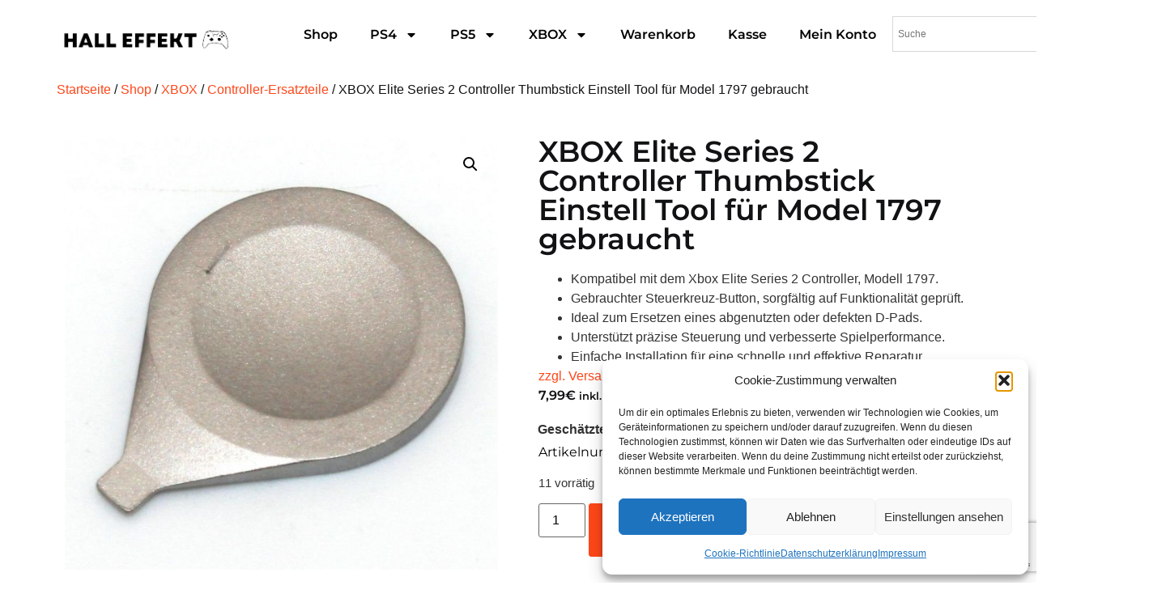

--- FILE ---
content_type: text/html; charset=UTF-8
request_url: https://hall-effect.de/produkt/xbox-elite-series-2-controller-thumbstick-einstell-tool-fuer-model-1797-gebraucht
body_size: 34548
content:
<!doctype html>
<html lang="de">
<head>
	<meta charset="UTF-8">
	<meta name="viewport" content="width=device-width, initial-scale=1">
	<link rel="profile" href="https://gmpg.org/xfn/11">
	<meta name='robots' content='index, follow, max-image-preview:large, max-snippet:-1, max-video-preview:-1' />
<script>window._wca = window._wca || [];</script>

	<!-- This site is optimized with the Yoast SEO plugin v25.6 - https://yoast.com/wordpress/plugins/seo/ -->
	<title>Gebrauchtes Thumbstick-Einstellwerkzeug für Xbox Elite Series 2 Controller, Modell 1797</title>
	<meta name="description" content="Optimieren Sie die Leistung Ihres Xbox Elite Series 2 Controllers mit einem gebrauchten Thumbstick-Einstellwerkzeug speziell für das Modell 1797. Ein unverzichtbares Werkzeug für präzise Anpassungen." />
	<link rel="canonical" href="https://hall-effect.de/produkt/xbox-elite-series-2-controller-thumbstick-einstell-tool-fuer-model-1797-gebraucht" />
	<meta property="og:locale" content="de_DE" />
	<meta property="og:type" content="article" />
	<meta property="og:title" content="Gebrauchtes Thumbstick-Einstellwerkzeug für Xbox Elite Series 2 Controller, Modell 1797" />
	<meta property="og:description" content="Optimieren Sie die Leistung Ihres Xbox Elite Series 2 Controllers mit einem gebrauchten Thumbstick-Einstellwerkzeug speziell für das Modell 1797. Ein unverzichtbares Werkzeug für präzise Anpassungen." />
	<meta property="og:url" content="https://hall-effect.de/produkt/xbox-elite-series-2-controller-thumbstick-einstell-tool-fuer-model-1797-gebraucht" />
	<meta property="og:site_name" content="Hall Effekt" />
	<meta property="article:modified_time" content="2026-01-05T17:16:37+00:00" />
	<meta property="og:image" content="https://hall-effect.de/wp-content/uploads/2024/10/DSC_11200-1.jpg" />
	<meta property="og:image:width" content="1200" />
	<meta property="og:image:height" content="1200" />
	<meta property="og:image:type" content="image/jpeg" />
	<meta name="twitter:card" content="summary_large_image" />
	<meta name="twitter:label1" content="Geschätzte Lesezeit" />
	<meta name="twitter:data1" content="2 Minuten" />
	<script type="application/ld+json" class="yoast-schema-graph">{"@context":"https://schema.org","@graph":[{"@type":"WebPage","@id":"https://hall-effect.de/produkt/xbox-elite-series-2-controller-thumbstick-einstell-tool-fuer-model-1797-gebraucht","url":"https://hall-effect.de/produkt/xbox-elite-series-2-controller-thumbstick-einstell-tool-fuer-model-1797-gebraucht","name":"Gebrauchtes Thumbstick-Einstellwerkzeug für Xbox Elite Series 2 Controller, Modell 1797","isPartOf":{"@id":"https://hall-effect.de/#website"},"primaryImageOfPage":{"@id":"https://hall-effect.de/produkt/xbox-elite-series-2-controller-thumbstick-einstell-tool-fuer-model-1797-gebraucht#primaryimage"},"image":{"@id":"https://hall-effect.de/produkt/xbox-elite-series-2-controller-thumbstick-einstell-tool-fuer-model-1797-gebraucht#primaryimage"},"thumbnailUrl":"https://hall-effect.de/wp-content/uploads/2025/02/276327_Product.jpg","datePublished":"2024-04-24T08:52:52+00:00","dateModified":"2026-01-05T17:16:37+00:00","description":"Optimieren Sie die Leistung Ihres Xbox Elite Series 2 Controllers mit einem gebrauchten Thumbstick-Einstellwerkzeug speziell für das Modell 1797. Ein unverzichtbares Werkzeug für präzise Anpassungen.","breadcrumb":{"@id":"https://hall-effect.de/produkt/xbox-elite-series-2-controller-thumbstick-einstell-tool-fuer-model-1797-gebraucht#breadcrumb"},"inLanguage":"de","potentialAction":[{"@type":"ReadAction","target":["https://hall-effect.de/produkt/xbox-elite-series-2-controller-thumbstick-einstell-tool-fuer-model-1797-gebraucht"]}]},{"@type":"ImageObject","inLanguage":"de","@id":"https://hall-effect.de/produkt/xbox-elite-series-2-controller-thumbstick-einstell-tool-fuer-model-1797-gebraucht#primaryimage","url":"https://hall-effect.de/wp-content/uploads/2025/02/276327_Product.jpg","contentUrl":"https://hall-effect.de/wp-content/uploads/2025/02/276327_Product.jpg","width":1200,"height":1200,"caption":"DSC_11200"},{"@type":"BreadcrumbList","@id":"https://hall-effect.de/produkt/xbox-elite-series-2-controller-thumbstick-einstell-tool-fuer-model-1797-gebraucht#breadcrumb","itemListElement":[{"@type":"ListItem","position":1,"name":"Startseite","item":"https://hall-effect.de/"},{"@type":"ListItem","position":2,"name":"Shop","item":"https://hall-effect.de/shop"},{"@type":"ListItem","position":3,"name":"XBOX Elite Series 2 Controller Thumbstick Einstell Tool für Model 1797 gebraucht"}]},{"@type":"WebSite","@id":"https://hall-effect.de/#website","url":"https://hall-effect.de/","name":"Hall Effekt","description":"","publisher":{"@id":"https://hall-effect.de/#organization"},"alternateName":"Halleffekt","potentialAction":[{"@type":"SearchAction","target":{"@type":"EntryPoint","urlTemplate":"https://hall-effect.de/?s={search_term_string}"},"query-input":{"@type":"PropertyValueSpecification","valueRequired":true,"valueName":"search_term_string"}}],"inLanguage":"de"},{"@type":"Organization","@id":"https://hall-effect.de/#organization","name":"Hall Effekt","alternateName":"Halleffect","url":"https://hall-effect.de/","logo":{"@type":"ImageObject","inLanguage":"de","@id":"https://hall-effect.de/#/schema/logo/image/","url":"https://hall-effect.de/wp-content/uploads/2024/02/Neu-hall-effect-logo.png","contentUrl":"https://hall-effect.de/wp-content/uploads/2024/02/Neu-hall-effect-logo.png","width":1200,"height":675,"caption":"Hall Effekt"},"image":{"@id":"https://hall-effect.de/#/schema/logo/image/"}}]}</script>
	<!-- / Yoast SEO plugin. -->


<link rel='dns-prefetch' href='//stats.wp.com' />
<link rel='dns-prefetch' href='//www.google.com' />
<link rel="alternate" type="application/rss+xml" title="Hall Effekt &raquo; Feed" href="https://hall-effect.de/feed" />
<link rel="alternate" type="application/rss+xml" title="Hall Effekt &raquo; Kommentar-Feed" href="https://hall-effect.de/comments/feed" />
<link rel="alternate" type="application/rss+xml" title="Hall Effekt &raquo; XBOX Elite Series 2 Controller Thumbstick Einstell Tool  für Model 1797 gebraucht-Kommentar-Feed" href="https://hall-effect.de/produkt/xbox-elite-series-2-controller-thumbstick-einstell-tool-fuer-model-1797-gebraucht/feed" />
<script>
window._wpemojiSettings = {"baseUrl":"https:\/\/s.w.org\/images\/core\/emoji\/15.0.3\/72x72\/","ext":".png","svgUrl":"https:\/\/s.w.org\/images\/core\/emoji\/15.0.3\/svg\/","svgExt":".svg","source":{"concatemoji":"https:\/\/hall-effect.de\/wp-includes\/js\/wp-emoji-release.min.js?ver=6.6.4"}};
/*! This file is auto-generated */
!function(i,n){var o,s,e;function c(e){try{var t={supportTests:e,timestamp:(new Date).valueOf()};sessionStorage.setItem(o,JSON.stringify(t))}catch(e){}}function p(e,t,n){e.clearRect(0,0,e.canvas.width,e.canvas.height),e.fillText(t,0,0);var t=new Uint32Array(e.getImageData(0,0,e.canvas.width,e.canvas.height).data),r=(e.clearRect(0,0,e.canvas.width,e.canvas.height),e.fillText(n,0,0),new Uint32Array(e.getImageData(0,0,e.canvas.width,e.canvas.height).data));return t.every(function(e,t){return e===r[t]})}function u(e,t,n){switch(t){case"flag":return n(e,"\ud83c\udff3\ufe0f\u200d\u26a7\ufe0f","\ud83c\udff3\ufe0f\u200b\u26a7\ufe0f")?!1:!n(e,"\ud83c\uddfa\ud83c\uddf3","\ud83c\uddfa\u200b\ud83c\uddf3")&&!n(e,"\ud83c\udff4\udb40\udc67\udb40\udc62\udb40\udc65\udb40\udc6e\udb40\udc67\udb40\udc7f","\ud83c\udff4\u200b\udb40\udc67\u200b\udb40\udc62\u200b\udb40\udc65\u200b\udb40\udc6e\u200b\udb40\udc67\u200b\udb40\udc7f");case"emoji":return!n(e,"\ud83d\udc26\u200d\u2b1b","\ud83d\udc26\u200b\u2b1b")}return!1}function f(e,t,n){var r="undefined"!=typeof WorkerGlobalScope&&self instanceof WorkerGlobalScope?new OffscreenCanvas(300,150):i.createElement("canvas"),a=r.getContext("2d",{willReadFrequently:!0}),o=(a.textBaseline="top",a.font="600 32px Arial",{});return e.forEach(function(e){o[e]=t(a,e,n)}),o}function t(e){var t=i.createElement("script");t.src=e,t.defer=!0,i.head.appendChild(t)}"undefined"!=typeof Promise&&(o="wpEmojiSettingsSupports",s=["flag","emoji"],n.supports={everything:!0,everythingExceptFlag:!0},e=new Promise(function(e){i.addEventListener("DOMContentLoaded",e,{once:!0})}),new Promise(function(t){var n=function(){try{var e=JSON.parse(sessionStorage.getItem(o));if("object"==typeof e&&"number"==typeof e.timestamp&&(new Date).valueOf()<e.timestamp+604800&&"object"==typeof e.supportTests)return e.supportTests}catch(e){}return null}();if(!n){if("undefined"!=typeof Worker&&"undefined"!=typeof OffscreenCanvas&&"undefined"!=typeof URL&&URL.createObjectURL&&"undefined"!=typeof Blob)try{var e="postMessage("+f.toString()+"("+[JSON.stringify(s),u.toString(),p.toString()].join(",")+"));",r=new Blob([e],{type:"text/javascript"}),a=new Worker(URL.createObjectURL(r),{name:"wpTestEmojiSupports"});return void(a.onmessage=function(e){c(n=e.data),a.terminate(),t(n)})}catch(e){}c(n=f(s,u,p))}t(n)}).then(function(e){for(var t in e)n.supports[t]=e[t],n.supports.everything=n.supports.everything&&n.supports[t],"flag"!==t&&(n.supports.everythingExceptFlag=n.supports.everythingExceptFlag&&n.supports[t]);n.supports.everythingExceptFlag=n.supports.everythingExceptFlag&&!n.supports.flag,n.DOMReady=!1,n.readyCallback=function(){n.DOMReady=!0}}).then(function(){return e}).then(function(){var e;n.supports.everything||(n.readyCallback(),(e=n.source||{}).concatemoji?t(e.concatemoji):e.wpemoji&&e.twemoji&&(t(e.twemoji),t(e.wpemoji)))}))}((window,document),window._wpemojiSettings);
</script>
<style id='wp-emoji-styles-inline-css'>

	img.wp-smiley, img.emoji {
		display: inline !important;
		border: none !important;
		box-shadow: none !important;
		height: 1em !important;
		width: 1em !important;
		margin: 0 0.07em !important;
		vertical-align: -0.1em !important;
		background: none !important;
		padding: 0 !important;
	}
</style>
<link rel='stylesheet' id='wp-block-library-css' href='https://hall-effect.de/wp-includes/css/dist/block-library/style.min.css?ver=6.6.4' media='all' />
<link rel='stylesheet' id='mediaelement-css' href='https://hall-effect.de/wp-includes/js/mediaelement/mediaelementplayer-legacy.min.css?ver=4.2.17' media='all' />
<link rel='stylesheet' id='wp-mediaelement-css' href='https://hall-effect.de/wp-includes/js/mediaelement/wp-mediaelement.min.css?ver=6.6.4' media='all' />
<style id='jetpack-sharing-buttons-style-inline-css'>
.jetpack-sharing-buttons__services-list{display:flex;flex-direction:row;flex-wrap:wrap;gap:0;list-style-type:none;margin:5px;padding:0}.jetpack-sharing-buttons__services-list.has-small-icon-size{font-size:12px}.jetpack-sharing-buttons__services-list.has-normal-icon-size{font-size:16px}.jetpack-sharing-buttons__services-list.has-large-icon-size{font-size:24px}.jetpack-sharing-buttons__services-list.has-huge-icon-size{font-size:36px}@media print{.jetpack-sharing-buttons__services-list{display:none!important}}.editor-styles-wrapper .wp-block-jetpack-sharing-buttons{gap:0;padding-inline-start:0}ul.jetpack-sharing-buttons__services-list.has-background{padding:1.25em 2.375em}
</style>
<style id='classic-theme-styles-inline-css'>
/*! This file is auto-generated */
.wp-block-button__link{color:#fff;background-color:#32373c;border-radius:9999px;box-shadow:none;text-decoration:none;padding:calc(.667em + 2px) calc(1.333em + 2px);font-size:1.125em}.wp-block-file__button{background:#32373c;color:#fff;text-decoration:none}
</style>
<style id='global-styles-inline-css'>
:root{--wp--preset--aspect-ratio--square: 1;--wp--preset--aspect-ratio--4-3: 4/3;--wp--preset--aspect-ratio--3-4: 3/4;--wp--preset--aspect-ratio--3-2: 3/2;--wp--preset--aspect-ratio--2-3: 2/3;--wp--preset--aspect-ratio--16-9: 16/9;--wp--preset--aspect-ratio--9-16: 9/16;--wp--preset--color--black: #000000;--wp--preset--color--cyan-bluish-gray: #abb8c3;--wp--preset--color--white: #ffffff;--wp--preset--color--pale-pink: #f78da7;--wp--preset--color--vivid-red: #cf2e2e;--wp--preset--color--luminous-vivid-orange: #ff6900;--wp--preset--color--luminous-vivid-amber: #fcb900;--wp--preset--color--light-green-cyan: #7bdcb5;--wp--preset--color--vivid-green-cyan: #00d084;--wp--preset--color--pale-cyan-blue: #8ed1fc;--wp--preset--color--vivid-cyan-blue: #0693e3;--wp--preset--color--vivid-purple: #9b51e0;--wp--preset--gradient--vivid-cyan-blue-to-vivid-purple: linear-gradient(135deg,rgba(6,147,227,1) 0%,rgb(155,81,224) 100%);--wp--preset--gradient--light-green-cyan-to-vivid-green-cyan: linear-gradient(135deg,rgb(122,220,180) 0%,rgb(0,208,130) 100%);--wp--preset--gradient--luminous-vivid-amber-to-luminous-vivid-orange: linear-gradient(135deg,rgba(252,185,0,1) 0%,rgba(255,105,0,1) 100%);--wp--preset--gradient--luminous-vivid-orange-to-vivid-red: linear-gradient(135deg,rgba(255,105,0,1) 0%,rgb(207,46,46) 100%);--wp--preset--gradient--very-light-gray-to-cyan-bluish-gray: linear-gradient(135deg,rgb(238,238,238) 0%,rgb(169,184,195) 100%);--wp--preset--gradient--cool-to-warm-spectrum: linear-gradient(135deg,rgb(74,234,220) 0%,rgb(151,120,209) 20%,rgb(207,42,186) 40%,rgb(238,44,130) 60%,rgb(251,105,98) 80%,rgb(254,248,76) 100%);--wp--preset--gradient--blush-light-purple: linear-gradient(135deg,rgb(255,206,236) 0%,rgb(152,150,240) 100%);--wp--preset--gradient--blush-bordeaux: linear-gradient(135deg,rgb(254,205,165) 0%,rgb(254,45,45) 50%,rgb(107,0,62) 100%);--wp--preset--gradient--luminous-dusk: linear-gradient(135deg,rgb(255,203,112) 0%,rgb(199,81,192) 50%,rgb(65,88,208) 100%);--wp--preset--gradient--pale-ocean: linear-gradient(135deg,rgb(255,245,203) 0%,rgb(182,227,212) 50%,rgb(51,167,181) 100%);--wp--preset--gradient--electric-grass: linear-gradient(135deg,rgb(202,248,128) 0%,rgb(113,206,126) 100%);--wp--preset--gradient--midnight: linear-gradient(135deg,rgb(2,3,129) 0%,rgb(40,116,252) 100%);--wp--preset--font-size--small: 13px;--wp--preset--font-size--medium: 20px;--wp--preset--font-size--large: 36px;--wp--preset--font-size--x-large: 42px;--wp--preset--spacing--20: 0.44rem;--wp--preset--spacing--30: 0.67rem;--wp--preset--spacing--40: 1rem;--wp--preset--spacing--50: 1.5rem;--wp--preset--spacing--60: 2.25rem;--wp--preset--spacing--70: 3.38rem;--wp--preset--spacing--80: 5.06rem;--wp--preset--shadow--natural: 6px 6px 9px rgba(0, 0, 0, 0.2);--wp--preset--shadow--deep: 12px 12px 50px rgba(0, 0, 0, 0.4);--wp--preset--shadow--sharp: 6px 6px 0px rgba(0, 0, 0, 0.2);--wp--preset--shadow--outlined: 6px 6px 0px -3px rgba(255, 255, 255, 1), 6px 6px rgba(0, 0, 0, 1);--wp--preset--shadow--crisp: 6px 6px 0px rgba(0, 0, 0, 1);}:where(.is-layout-flex){gap: 0.5em;}:where(.is-layout-grid){gap: 0.5em;}body .is-layout-flex{display: flex;}.is-layout-flex{flex-wrap: wrap;align-items: center;}.is-layout-flex > :is(*, div){margin: 0;}body .is-layout-grid{display: grid;}.is-layout-grid > :is(*, div){margin: 0;}:where(.wp-block-columns.is-layout-flex){gap: 2em;}:where(.wp-block-columns.is-layout-grid){gap: 2em;}:where(.wp-block-post-template.is-layout-flex){gap: 1.25em;}:where(.wp-block-post-template.is-layout-grid){gap: 1.25em;}.has-black-color{color: var(--wp--preset--color--black) !important;}.has-cyan-bluish-gray-color{color: var(--wp--preset--color--cyan-bluish-gray) !important;}.has-white-color{color: var(--wp--preset--color--white) !important;}.has-pale-pink-color{color: var(--wp--preset--color--pale-pink) !important;}.has-vivid-red-color{color: var(--wp--preset--color--vivid-red) !important;}.has-luminous-vivid-orange-color{color: var(--wp--preset--color--luminous-vivid-orange) !important;}.has-luminous-vivid-amber-color{color: var(--wp--preset--color--luminous-vivid-amber) !important;}.has-light-green-cyan-color{color: var(--wp--preset--color--light-green-cyan) !important;}.has-vivid-green-cyan-color{color: var(--wp--preset--color--vivid-green-cyan) !important;}.has-pale-cyan-blue-color{color: var(--wp--preset--color--pale-cyan-blue) !important;}.has-vivid-cyan-blue-color{color: var(--wp--preset--color--vivid-cyan-blue) !important;}.has-vivid-purple-color{color: var(--wp--preset--color--vivid-purple) !important;}.has-black-background-color{background-color: var(--wp--preset--color--black) !important;}.has-cyan-bluish-gray-background-color{background-color: var(--wp--preset--color--cyan-bluish-gray) !important;}.has-white-background-color{background-color: var(--wp--preset--color--white) !important;}.has-pale-pink-background-color{background-color: var(--wp--preset--color--pale-pink) !important;}.has-vivid-red-background-color{background-color: var(--wp--preset--color--vivid-red) !important;}.has-luminous-vivid-orange-background-color{background-color: var(--wp--preset--color--luminous-vivid-orange) !important;}.has-luminous-vivid-amber-background-color{background-color: var(--wp--preset--color--luminous-vivid-amber) !important;}.has-light-green-cyan-background-color{background-color: var(--wp--preset--color--light-green-cyan) !important;}.has-vivid-green-cyan-background-color{background-color: var(--wp--preset--color--vivid-green-cyan) !important;}.has-pale-cyan-blue-background-color{background-color: var(--wp--preset--color--pale-cyan-blue) !important;}.has-vivid-cyan-blue-background-color{background-color: var(--wp--preset--color--vivid-cyan-blue) !important;}.has-vivid-purple-background-color{background-color: var(--wp--preset--color--vivid-purple) !important;}.has-black-border-color{border-color: var(--wp--preset--color--black) !important;}.has-cyan-bluish-gray-border-color{border-color: var(--wp--preset--color--cyan-bluish-gray) !important;}.has-white-border-color{border-color: var(--wp--preset--color--white) !important;}.has-pale-pink-border-color{border-color: var(--wp--preset--color--pale-pink) !important;}.has-vivid-red-border-color{border-color: var(--wp--preset--color--vivid-red) !important;}.has-luminous-vivid-orange-border-color{border-color: var(--wp--preset--color--luminous-vivid-orange) !important;}.has-luminous-vivid-amber-border-color{border-color: var(--wp--preset--color--luminous-vivid-amber) !important;}.has-light-green-cyan-border-color{border-color: var(--wp--preset--color--light-green-cyan) !important;}.has-vivid-green-cyan-border-color{border-color: var(--wp--preset--color--vivid-green-cyan) !important;}.has-pale-cyan-blue-border-color{border-color: var(--wp--preset--color--pale-cyan-blue) !important;}.has-vivid-cyan-blue-border-color{border-color: var(--wp--preset--color--vivid-cyan-blue) !important;}.has-vivid-purple-border-color{border-color: var(--wp--preset--color--vivid-purple) !important;}.has-vivid-cyan-blue-to-vivid-purple-gradient-background{background: var(--wp--preset--gradient--vivid-cyan-blue-to-vivid-purple) !important;}.has-light-green-cyan-to-vivid-green-cyan-gradient-background{background: var(--wp--preset--gradient--light-green-cyan-to-vivid-green-cyan) !important;}.has-luminous-vivid-amber-to-luminous-vivid-orange-gradient-background{background: var(--wp--preset--gradient--luminous-vivid-amber-to-luminous-vivid-orange) !important;}.has-luminous-vivid-orange-to-vivid-red-gradient-background{background: var(--wp--preset--gradient--luminous-vivid-orange-to-vivid-red) !important;}.has-very-light-gray-to-cyan-bluish-gray-gradient-background{background: var(--wp--preset--gradient--very-light-gray-to-cyan-bluish-gray) !important;}.has-cool-to-warm-spectrum-gradient-background{background: var(--wp--preset--gradient--cool-to-warm-spectrum) !important;}.has-blush-light-purple-gradient-background{background: var(--wp--preset--gradient--blush-light-purple) !important;}.has-blush-bordeaux-gradient-background{background: var(--wp--preset--gradient--blush-bordeaux) !important;}.has-luminous-dusk-gradient-background{background: var(--wp--preset--gradient--luminous-dusk) !important;}.has-pale-ocean-gradient-background{background: var(--wp--preset--gradient--pale-ocean) !important;}.has-electric-grass-gradient-background{background: var(--wp--preset--gradient--electric-grass) !important;}.has-midnight-gradient-background{background: var(--wp--preset--gradient--midnight) !important;}.has-small-font-size{font-size: var(--wp--preset--font-size--small) !important;}.has-medium-font-size{font-size: var(--wp--preset--font-size--medium) !important;}.has-large-font-size{font-size: var(--wp--preset--font-size--large) !important;}.has-x-large-font-size{font-size: var(--wp--preset--font-size--x-large) !important;}
:where(.wp-block-post-template.is-layout-flex){gap: 1.25em;}:where(.wp-block-post-template.is-layout-grid){gap: 1.25em;}
:where(.wp-block-columns.is-layout-flex){gap: 2em;}:where(.wp-block-columns.is-layout-grid){gap: 2em;}
:root :where(.wp-block-pullquote){font-size: 1.5em;line-height: 1.6;}
</style>
<link rel='stylesheet' id='photoswipe-css' href='https://hall-effect.de/wp-content/plugins/woocommerce/assets/css/photoswipe/photoswipe.min.css?ver=9.8.6' media='all' />
<link rel='stylesheet' id='photoswipe-default-skin-css' href='https://hall-effect.de/wp-content/plugins/woocommerce/assets/css/photoswipe/default-skin/default-skin.min.css?ver=9.8.6' media='all' />
<link rel='stylesheet' id='woocommerce-layout-css' href='https://hall-effect.de/wp-content/plugins/woocommerce/assets/css/woocommerce-layout.css?ver=9.8.6' media='all' />
<style id='woocommerce-layout-inline-css'>

	.infinite-scroll .woocommerce-pagination {
		display: none;
	}
</style>
<link rel='stylesheet' id='woocommerce-smallscreen-css' href='https://hall-effect.de/wp-content/plugins/woocommerce/assets/css/woocommerce-smallscreen.css?ver=9.8.6' media='only screen and (max-width: 768px)' />
<link rel='stylesheet' id='woocommerce-general-css' href='https://hall-effect.de/wp-content/plugins/woocommerce/assets/css/woocommerce.css?ver=9.8.6' media='all' />
<style id='woocommerce-inline-inline-css'>
.woocommerce form .form-row .required { visibility: visible; }
</style>
<link rel='stylesheet' id='aws-style-css' href='https://hall-effect.de/wp-content/plugins/advanced-woo-search/assets/css/common.min.css?ver=3.51' media='all' />
<link rel='stylesheet' id='cmplz-general-css' href='https://hall-effect.de/wp-content/plugins/complianz-gdpr/assets/css/cookieblocker.min.css?ver=1766005966' media='all' />
<link rel='stylesheet' id='gateway-css' href='https://hall-effect.de/wp-content/plugins/woocommerce-paypal-payments/modules/ppcp-button/assets/css/gateway.css?ver=3.3.2' media='all' />
<link rel='stylesheet' id='brands-styles-css' href='https://hall-effect.de/wp-content/plugins/woocommerce/assets/css/brands.css?ver=9.8.6' media='all' />
<link rel='stylesheet' id='hello-elementor-css' href='https://hall-effect.de/wp-content/themes/hello-elementor/style.min.css?ver=3.1.0' media='all' />
<link rel='stylesheet' id='hello-elementor-theme-style-css' href='https://hall-effect.de/wp-content/themes/hello-elementor/theme.min.css?ver=3.1.0' media='all' />
<link rel='stylesheet' id='hello-elementor-header-footer-css' href='https://hall-effect.de/wp-content/themes/hello-elementor/header-footer.min.css?ver=3.1.0' media='all' />
<link rel='stylesheet' id='elementor-frontend-css' href='https://hall-effect.de/wp-content/plugins/elementor/assets/css/frontend.min.css?ver=3.34.1' media='all' />
<link rel='stylesheet' id='elementor-post-7-css' href='https://hall-effect.de/wp-content/uploads/elementor/css/post-7.css?ver=1768597955' media='all' />
<link rel='stylesheet' id='widget-image-css' href='https://hall-effect.de/wp-content/plugins/elementor/assets/css/widget-image.min.css?ver=3.34.1' media='all' />
<link rel='stylesheet' id='widget-nav-menu-css' href='https://hall-effect.de/wp-content/plugins/elementor-pro/assets/css/widget-nav-menu.min.css?ver=3.34.0' media='all' />
<link rel='stylesheet' id='widget-heading-css' href='https://hall-effect.de/wp-content/plugins/elementor/assets/css/widget-heading.min.css?ver=3.34.1' media='all' />
<link rel='stylesheet' id='widget-icon-list-css' href='https://hall-effect.de/wp-content/plugins/elementor/assets/css/widget-icon-list.min.css?ver=3.34.1' media='all' />
<link rel='stylesheet' id='widget-social-icons-css' href='https://hall-effect.de/wp-content/plugins/elementor/assets/css/widget-social-icons.min.css?ver=3.34.1' media='all' />
<link rel='stylesheet' id='e-apple-webkit-css' href='https://hall-effect.de/wp-content/plugins/elementor/assets/css/conditionals/apple-webkit.min.css?ver=3.34.1' media='all' />
<link rel='stylesheet' id='widget-woocommerce-product-images-css' href='https://hall-effect.de/wp-content/plugins/elementor-pro/assets/css/widget-woocommerce-product-images.min.css?ver=3.34.0' media='all' />
<link rel='stylesheet' id='widget-woocommerce-product-price-css' href='https://hall-effect.de/wp-content/plugins/elementor-pro/assets/css/widget-woocommerce-product-price.min.css?ver=3.34.0' media='all' />
<link rel='stylesheet' id='widget-woocommerce-product-add-to-cart-css' href='https://hall-effect.de/wp-content/plugins/elementor-pro/assets/css/widget-woocommerce-product-add-to-cart.min.css?ver=3.34.0' media='all' />
<link rel='stylesheet' id='widget-woocommerce-product-additional-information-css' href='https://hall-effect.de/wp-content/plugins/elementor-pro/assets/css/widget-woocommerce-product-additional-information.min.css?ver=3.34.0' media='all' />
<link rel='stylesheet' id='widget-woocommerce-product-rating-css' href='https://hall-effect.de/wp-content/plugins/elementor-pro/assets/css/widget-woocommerce-product-rating.min.css?ver=3.34.0' media='all' />
<link rel='stylesheet' id='elementor-post-3433-css' href='https://hall-effect.de/wp-content/uploads/elementor/css/post-3433.css?ver=1768597955' media='all' />
<link rel='stylesheet' id='elementor-post-245-css' href='https://hall-effect.de/wp-content/uploads/elementor/css/post-245.css?ver=1768597955' media='all' />
<link rel='stylesheet' id='elementor-post-96-css' href='https://hall-effect.de/wp-content/uploads/elementor/css/post-96.css?ver=1768597957' media='all' />
<link rel='stylesheet' id='cwginstock_frontend_css-css' href='https://hall-effect.de/wp-content/plugins/back-in-stock-notifier-for-woocommerce/assets/css/frontend.min.css?ver=6.3.0' media='' />
<link rel='stylesheet' id='cwginstock_bootstrap-css' href='https://hall-effect.de/wp-content/plugins/back-in-stock-notifier-for-woocommerce/assets/css/bootstrap.min.css?ver=6.3.0' media='' />
<link rel='stylesheet' id='elementor-gf-local-montserrat-css' href='https://hall-effect.de/wp-content/uploads/elementor/google-fonts/css/montserrat.css?ver=1742246005' media='all' />
<script src="https://hall-effect.de/wp-includes/js/jquery/jquery.min.js?ver=3.7.1" id="jquery-core-js"></script>
<script src="https://hall-effect.de/wp-includes/js/jquery/jquery-migrate.min.js?ver=3.4.1" id="jquery-migrate-js"></script>
<script id="edw-scripts-js-extra">
var edwConfig = {"url":"https:\/\/hall-effect.de\/wp-admin\/admin-ajax.php"};
</script>
<script src="https://hall-effect.de/wp-content/plugins/estimated-delivery-for-woocommerce/assets/edw_scripts.js?edw=true&amp;v=1.4.5&amp;ver=6.6.4" id="edw-scripts-js"></script>
<script src="https://hall-effect.de/wp-content/plugins/woocommerce/assets/js/jquery-blockui/jquery.blockUI.min.js?ver=2.7.0-wc.9.8.6" id="jquery-blockui-js" defer data-wp-strategy="defer"></script>
<script id="wc-add-to-cart-js-extra">
var wc_add_to_cart_params = {"ajax_url":"\/wp-admin\/admin-ajax.php","wc_ajax_url":"\/?wc-ajax=%%endpoint%%","i18n_view_cart":"Warenkorb anzeigen","cart_url":"https:\/\/hall-effect.de\/warenkorb","is_cart":"","cart_redirect_after_add":"no"};
</script>
<script src="https://hall-effect.de/wp-content/plugins/woocommerce/assets/js/frontend/add-to-cart.min.js?ver=9.8.6" id="wc-add-to-cart-js" defer data-wp-strategy="defer"></script>
<script src="https://hall-effect.de/wp-content/plugins/woocommerce/assets/js/zoom/jquery.zoom.min.js?ver=1.7.21-wc.9.8.6" id="zoom-js" defer data-wp-strategy="defer"></script>
<script src="https://hall-effect.de/wp-content/plugins/woocommerce/assets/js/flexslider/jquery.flexslider.min.js?ver=2.7.2-wc.9.8.6" id="flexslider-js" defer data-wp-strategy="defer"></script>
<script src="https://hall-effect.de/wp-content/plugins/woocommerce/assets/js/photoswipe/photoswipe.min.js?ver=4.1.1-wc.9.8.6" id="photoswipe-js" defer data-wp-strategy="defer"></script>
<script src="https://hall-effect.de/wp-content/plugins/woocommerce/assets/js/photoswipe/photoswipe-ui-default.min.js?ver=4.1.1-wc.9.8.6" id="photoswipe-ui-default-js" defer data-wp-strategy="defer"></script>
<script id="wc-single-product-js-extra">
var wc_single_product_params = {"i18n_required_rating_text":"Bitte w\u00e4hle eine Bewertung","i18n_rating_options":["1 von 5\u00a0Sternen","2 von 5\u00a0Sternen","3 von 5\u00a0Sternen","4 von 5\u00a0Sternen","5 von 5\u00a0Sternen"],"i18n_product_gallery_trigger_text":"Bildergalerie im Vollbildmodus anzeigen","review_rating_required":"yes","flexslider":{"rtl":false,"animation":"slide","smoothHeight":true,"directionNav":false,"controlNav":"thumbnails","slideshow":false,"animationSpeed":500,"animationLoop":false,"allowOneSlide":false},"zoom_enabled":"1","zoom_options":[],"photoswipe_enabled":"1","photoswipe_options":{"shareEl":false,"closeOnScroll":false,"history":false,"hideAnimationDuration":0,"showAnimationDuration":0},"flexslider_enabled":"1"};
</script>
<script src="https://hall-effect.de/wp-content/plugins/woocommerce/assets/js/frontend/single-product.min.js?ver=9.8.6" id="wc-single-product-js" defer data-wp-strategy="defer"></script>
<script src="https://hall-effect.de/wp-content/plugins/woocommerce/assets/js/js-cookie/js.cookie.min.js?ver=2.1.4-wc.9.8.6" id="js-cookie-js" defer data-wp-strategy="defer"></script>
<script id="woocommerce-js-extra">
var woocommerce_params = {"ajax_url":"\/wp-admin\/admin-ajax.php","wc_ajax_url":"\/?wc-ajax=%%endpoint%%","i18n_password_show":"Passwort anzeigen","i18n_password_hide":"Passwort verbergen"};
</script>
<script src="https://hall-effect.de/wp-content/plugins/woocommerce/assets/js/frontend/woocommerce.min.js?ver=9.8.6" id="woocommerce-js" defer data-wp-strategy="defer"></script>
<script id="WCPAY_ASSETS-js-extra">
var wcpayAssets = {"url":"https:\/\/hall-effect.de\/wp-content\/plugins\/woocommerce-payments\/dist\/"};
</script>
<script type="text/plain" data-service="jetpack-statistics" data-category="statistics" data-cmplz-src="https://stats.wp.com/s-202603.js" id="woocommerce-analytics-js" defer data-wp-strategy="defer"></script>
<script src="https://www.google.com/recaptcha/api.js?render=6Lc8ZWIpAAAAANVJ41MQ_1qbsnvty5yba65GdMk6&amp;ver=6.3.0" id="recaptcha-js"></script>
<link rel="https://api.w.org/" href="https://hall-effect.de/wp-json/" /><link rel="alternate" title="JSON" type="application/json" href="https://hall-effect.de/wp-json/wp/v2/product/5492" /><link rel="EditURI" type="application/rsd+xml" title="RSD" href="https://hall-effect.de/xmlrpc.php?rsd" />
<meta name="generator" content="WordPress 6.6.4" />
<meta name="generator" content="WooCommerce 9.8.6" />
<link rel='shortlink' href='https://hall-effect.de/?p=5492' />
<link rel="alternate" title="oEmbed (JSON)" type="application/json+oembed" href="https://hall-effect.de/wp-json/oembed/1.0/embed?url=https%3A%2F%2Fhall-effect.de%2Fprodukt%2Fxbox-elite-series-2-controller-thumbstick-einstell-tool-fuer-model-1797-gebraucht" />
<link rel="alternate" title="oEmbed (XML)" type="text/xml+oembed" href="https://hall-effect.de/wp-json/oembed/1.0/embed?url=https%3A%2F%2Fhall-effect.de%2Fprodukt%2Fxbox-elite-series-2-controller-thumbstick-einstell-tool-fuer-model-1797-gebraucht&#038;format=xml" />
	<style>img#wpstats{display:none}</style>
					<style>.cmplz-hidden {
					display: none !important;
				}</style><meta name="description" content="Kompatibel mit dem Xbox Elite Series 2 Controller, Modell 1797.
Gebrauchter Steuerkreuz-Button, sorgfältig auf Funktionalität geprüft.
Ideal zum Ersetzen eines abgenutzten oder defekten D-Pads.
Unterstützt präzise Steuerung und verbesserte Spielperformance.
Einfache Installation für eine schnelle und effektive Reparatur.">
	<noscript><style>.woocommerce-product-gallery{ opacity: 1 !important; }</style></noscript>
	<meta name="generator" content="Elementor 3.34.1; features: e_font_icon_svg, additional_custom_breakpoints; settings: css_print_method-external, google_font-enabled, font_display-swap">
			<style>
				.e-con.e-parent:nth-of-type(n+4):not(.e-lazyloaded):not(.e-no-lazyload),
				.e-con.e-parent:nth-of-type(n+4):not(.e-lazyloaded):not(.e-no-lazyload) * {
					background-image: none !important;
				}
				@media screen and (max-height: 1024px) {
					.e-con.e-parent:nth-of-type(n+3):not(.e-lazyloaded):not(.e-no-lazyload),
					.e-con.e-parent:nth-of-type(n+3):not(.e-lazyloaded):not(.e-no-lazyload) * {
						background-image: none !important;
					}
				}
				@media screen and (max-height: 640px) {
					.e-con.e-parent:nth-of-type(n+2):not(.e-lazyloaded):not(.e-no-lazyload),
					.e-con.e-parent:nth-of-type(n+2):not(.e-lazyloaded):not(.e-no-lazyload) * {
						background-image: none !important;
					}
				}
			</style>
			<link rel="icon" href="https://hall-effect.de/wp-content/uploads/2024/01/cropped-Black-White-Minimalist-Business-Logo-1-32x32.png" sizes="32x32" />
<link rel="icon" href="https://hall-effect.de/wp-content/uploads/2024/01/cropped-Black-White-Minimalist-Business-Logo-1-192x192.png" sizes="192x192" />
<link rel="apple-touch-icon" href="https://hall-effect.de/wp-content/uploads/2024/01/cropped-Black-White-Minimalist-Business-Logo-1-180x180.png" />
<meta name="msapplication-TileImage" content="https://hall-effect.de/wp-content/uploads/2024/01/cropped-Black-White-Minimalist-Business-Logo-1-270x270.png" />
		<style id="wp-custom-css">
			.single_add_to_cart_button.button.alt {
    background-color: #FE4719 !important; /* Hintergrundfarbe */
    border-color: #FE4719 !important; /* Randfarbe */
    color: #FFFFFF !important; /* Textfarbe */
}

a {
    color: #FE4719; /* Setzt die Farbe aller Hyperlinks */
}

		</style>
		</head>
<body data-cmplz=1 class="product-template-default single single-product postid-5492 wp-custom-logo theme-hello-elementor woocommerce woocommerce-page woocommerce-no-js elementor-default elementor-template-full-width elementor-kit-7 elementor-page-96">


<a class="skip-link screen-reader-text" href="#content">Zum Inhalt wechseln</a>

		<header data-elementor-type="header" data-elementor-id="3433" class="elementor elementor-3433 elementor-location-header" data-elementor-post-type="elementor_library">
			<div class="elementor-element elementor-element-1de325f e-flex e-con-boxed e-con e-parent" data-id="1de325f" data-element_type="container">
					<div class="e-con-inner">
		<div class="elementor-element elementor-element-cdb5400 e-con-full e-flex e-con e-child" data-id="cdb5400" data-element_type="container">
				<div class="elementor-element elementor-element-df9f66d elementor-widget elementor-widget-theme-site-logo elementor-widget-image" data-id="df9f66d" data-element_type="widget" data-widget_type="theme-site-logo.default">
				<div class="elementor-widget-container">
											<a href="https://hall-effect.de">
			<img width="249" height="51" src="https://hall-effect.de/wp-content/uploads/2024/01/cropped-Black___White_Minimalist_Business_Logo__3_-removebg-preview.png" class="attachment-full size-full wp-image-65" alt="" />				</a>
											</div>
				</div>
				</div>
		<div class="elementor-element elementor-element-1456a58 e-con-full e-flex e-con e-child" data-id="1456a58" data-element_type="container">
				<div class="elementor-element elementor-element-12a10d0 elementor-widget__width-initial elementor-nav-menu__align-end elementor-nav-menu--dropdown-tablet elementor-nav-menu__text-align-aside elementor-nav-menu--toggle elementor-nav-menu--burger elementor-widget elementor-widget-nav-menu" data-id="12a10d0" data-element_type="widget" data-settings="{&quot;layout&quot;:&quot;horizontal&quot;,&quot;submenu_icon&quot;:{&quot;value&quot;:&quot;&lt;svg aria-hidden=\&quot;true\&quot; class=\&quot;e-font-icon-svg e-fas-caret-down\&quot; viewBox=\&quot;0 0 320 512\&quot; xmlns=\&quot;http:\/\/www.w3.org\/2000\/svg\&quot;&gt;&lt;path d=\&quot;M31.3 192h257.3c17.8 0 26.7 21.5 14.1 34.1L174.1 354.8c-7.8 7.8-20.5 7.8-28.3 0L17.2 226.1C4.6 213.5 13.5 192 31.3 192z\&quot;&gt;&lt;\/path&gt;&lt;\/svg&gt;&quot;,&quot;library&quot;:&quot;fa-solid&quot;},&quot;toggle&quot;:&quot;burger&quot;}" data-widget_type="nav-menu.default">
				<div class="elementor-widget-container">
								<nav aria-label="Menü" class="elementor-nav-menu--main elementor-nav-menu__container elementor-nav-menu--layout-horizontal e--pointer-underline e--animation-fade">
				<ul id="menu-1-12a10d0" class="elementor-nav-menu"><li class="menu-item menu-item-type-taxonomy menu-item-object-product_cat current-product-ancestor menu-item-2550"><a href="https://hall-effect.de/produkt-kategorie/shop" class="elementor-item">Shop</a></li>
<li class="menu-item menu-item-type-taxonomy menu-item-object-product_cat menu-item-has-children menu-item-551"><a href="https://hall-effect.de/produkt-kategorie/shop/ps4" class="elementor-item">PS4</a>
<ul class="sub-menu elementor-nav-menu--dropdown">
	<li class="menu-item menu-item-type-taxonomy menu-item-object-product_cat menu-item-979"><a href="https://hall-effect.de/produkt-kategorie/shop/ps4/ps4-hall-effect" class="elementor-sub-item">Hall-Effect</a></li>
	<li class="menu-item menu-item-type-taxonomy menu-item-object-product_cat menu-item-2534"><a href="https://hall-effect.de/produkt-kategorie/shop/ps4/controller-ersatzteile-ps4" class="elementor-sub-item">Controller-Ersatzteile</a></li>
	<li class="menu-item menu-item-type-taxonomy menu-item-object-product_cat menu-item-691"><a href="https://hall-effect.de/produkt-kategorie/shop/ps4/ps4-controller-reparaturen" class="elementor-sub-item">Controller-Reparaturen</a></li>
	<li class="menu-item menu-item-type-taxonomy menu-item-object-product_cat menu-item-977"><a href="https://hall-effect.de/produkt-kategorie/shop/ps4/konsolen-ersatzteile-ps4" class="elementor-sub-item">Konsolen-Ersatzteile</a></li>
	<li class="menu-item menu-item-type-taxonomy menu-item-object-product_cat menu-item-978"><a href="https://hall-effect.de/produkt-kategorie/shop/ps4/ps4-konsolen-reparaturen" class="elementor-sub-item">Konsolen-Reparaturen</a></li>
</ul>
</li>
<li class="menu-item menu-item-type-taxonomy menu-item-object-product_cat menu-item-has-children menu-item-550"><a href="https://hall-effect.de/produkt-kategorie/shop/ps5" class="elementor-item">PS5</a>
<ul class="sub-menu elementor-nav-menu--dropdown">
	<li class="menu-item menu-item-type-taxonomy menu-item-object-product_cat menu-item-975"><a href="https://hall-effect.de/produkt-kategorie/shop/ps5/ps5-hall-effect" class="elementor-sub-item">Hall-Effect</a></li>
	<li class="menu-item menu-item-type-taxonomy menu-item-object-product_cat menu-item-980"><a href="https://hall-effect.de/produkt-kategorie/shop/ps5/controller-ersatzteile" class="elementor-sub-item">Controller-Ersatzteile</a></li>
	<li class="menu-item menu-item-type-taxonomy menu-item-object-product_cat menu-item-981"><a href="https://hall-effect.de/produkt-kategorie/shop/ps5/controller-reparaturen" class="elementor-sub-item">Controller-Reparaturen</a></li>
	<li class="menu-item menu-item-type-taxonomy menu-item-object-product_cat menu-item-982"><a href="https://hall-effect.de/produkt-kategorie/shop/ps5/konsolen-ersatzteile" class="elementor-sub-item">Konsolen-Ersatzteile</a></li>
	<li class="menu-item menu-item-type-taxonomy menu-item-object-product_cat menu-item-983"><a href="https://hall-effect.de/produkt-kategorie/shop/ps5/konsolen-reparaturen" class="elementor-sub-item">Konsolen-Reparaturen</a></li>
	<li class="menu-item menu-item-type-taxonomy menu-item-object-product_cat menu-item-2028"><a href="https://hall-effect.de/produkt-kategorie/shop/ps5/controller" class="elementor-sub-item">Controller</a></li>
</ul>
</li>
<li class="menu-item menu-item-type-taxonomy menu-item-object-product_cat current-product-ancestor menu-item-has-children menu-item-549"><a href="https://hall-effect.de/produkt-kategorie/shop/xbox" class="elementor-item">XBOX</a>
<ul class="sub-menu elementor-nav-menu--dropdown">
	<li class="menu-item menu-item-type-taxonomy menu-item-object-product_cat menu-item-986"><a href="https://hall-effect.de/produkt-kategorie/shop/xbox/hall-effect-xbox" class="elementor-sub-item">Hall-Effect</a></li>
	<li class="menu-item menu-item-type-taxonomy menu-item-object-product_cat current-product-ancestor current-menu-parent current-product-parent menu-item-984"><a href="https://hall-effect.de/produkt-kategorie/shop/xbox/controller-ersatzteile-xbox" class="elementor-sub-item">Controller-Ersatzteile</a></li>
	<li class="menu-item menu-item-type-taxonomy menu-item-object-product_cat menu-item-985"><a href="https://hall-effect.de/produkt-kategorie/shop/xbox/controller-reparatur" class="elementor-sub-item">Controller-Reparatur</a></li>
	<li class="menu-item menu-item-type-taxonomy menu-item-object-product_cat menu-item-987"><a href="https://hall-effect.de/produkt-kategorie/shop/xbox/konsolen-ersatzteile-xbox" class="elementor-sub-item">Konsolen-Ersatzteile</a></li>
	<li class="menu-item menu-item-type-taxonomy menu-item-object-product_cat menu-item-988"><a href="https://hall-effect.de/produkt-kategorie/shop/xbox/konsolen-reparatur" class="elementor-sub-item">Konsolen-Reparatur</a></li>
</ul>
</li>
<li class="menu-item menu-item-type-post_type menu-item-object-page menu-item-49"><a href="https://hall-effect.de/warenkorb" class="elementor-item">Warenkorb</a></li>
<li class="menu-item menu-item-type-post_type menu-item-object-page menu-item-47"><a href="https://hall-effect.de/kasse" class="elementor-item">Kasse</a></li>
<li class="menu-item menu-item-type-post_type menu-item-object-page menu-item-688"><a href="https://hall-effect.de/mein-konto" class="elementor-item">Mein Konto</a></li>
</ul>			</nav>
					<div class="elementor-menu-toggle" role="button" tabindex="0" aria-label="Menü Umschalter" aria-expanded="false">
			<svg aria-hidden="true" role="presentation" class="elementor-menu-toggle__icon--open e-font-icon-svg e-eicon-menu-bar" viewBox="0 0 1000 1000" xmlns="http://www.w3.org/2000/svg"><path d="M104 333H896C929 333 958 304 958 271S929 208 896 208H104C71 208 42 237 42 271S71 333 104 333ZM104 583H896C929 583 958 554 958 521S929 458 896 458H104C71 458 42 487 42 521S71 583 104 583ZM104 833H896C929 833 958 804 958 771S929 708 896 708H104C71 708 42 737 42 771S71 833 104 833Z"></path></svg><svg aria-hidden="true" role="presentation" class="elementor-menu-toggle__icon--close e-font-icon-svg e-eicon-close" viewBox="0 0 1000 1000" xmlns="http://www.w3.org/2000/svg"><path d="M742 167L500 408 258 167C246 154 233 150 217 150 196 150 179 158 167 167 154 179 150 196 150 212 150 229 154 242 171 254L408 500 167 742C138 771 138 800 167 829 196 858 225 858 254 829L496 587 738 829C750 842 767 846 783 846 800 846 817 842 829 829 842 817 846 804 846 783 846 767 842 750 829 737L588 500 833 258C863 229 863 200 833 171 804 137 775 137 742 167Z"></path></svg>		</div>
					<nav class="elementor-nav-menu--dropdown elementor-nav-menu__container" aria-hidden="true">
				<ul id="menu-2-12a10d0" class="elementor-nav-menu"><li class="menu-item menu-item-type-taxonomy menu-item-object-product_cat current-product-ancestor menu-item-2550"><a href="https://hall-effect.de/produkt-kategorie/shop" class="elementor-item" tabindex="-1">Shop</a></li>
<li class="menu-item menu-item-type-taxonomy menu-item-object-product_cat menu-item-has-children menu-item-551"><a href="https://hall-effect.de/produkt-kategorie/shop/ps4" class="elementor-item" tabindex="-1">PS4</a>
<ul class="sub-menu elementor-nav-menu--dropdown">
	<li class="menu-item menu-item-type-taxonomy menu-item-object-product_cat menu-item-979"><a href="https://hall-effect.de/produkt-kategorie/shop/ps4/ps4-hall-effect" class="elementor-sub-item" tabindex="-1">Hall-Effect</a></li>
	<li class="menu-item menu-item-type-taxonomy menu-item-object-product_cat menu-item-2534"><a href="https://hall-effect.de/produkt-kategorie/shop/ps4/controller-ersatzteile-ps4" class="elementor-sub-item" tabindex="-1">Controller-Ersatzteile</a></li>
	<li class="menu-item menu-item-type-taxonomy menu-item-object-product_cat menu-item-691"><a href="https://hall-effect.de/produkt-kategorie/shop/ps4/ps4-controller-reparaturen" class="elementor-sub-item" tabindex="-1">Controller-Reparaturen</a></li>
	<li class="menu-item menu-item-type-taxonomy menu-item-object-product_cat menu-item-977"><a href="https://hall-effect.de/produkt-kategorie/shop/ps4/konsolen-ersatzteile-ps4" class="elementor-sub-item" tabindex="-1">Konsolen-Ersatzteile</a></li>
	<li class="menu-item menu-item-type-taxonomy menu-item-object-product_cat menu-item-978"><a href="https://hall-effect.de/produkt-kategorie/shop/ps4/ps4-konsolen-reparaturen" class="elementor-sub-item" tabindex="-1">Konsolen-Reparaturen</a></li>
</ul>
</li>
<li class="menu-item menu-item-type-taxonomy menu-item-object-product_cat menu-item-has-children menu-item-550"><a href="https://hall-effect.de/produkt-kategorie/shop/ps5" class="elementor-item" tabindex="-1">PS5</a>
<ul class="sub-menu elementor-nav-menu--dropdown">
	<li class="menu-item menu-item-type-taxonomy menu-item-object-product_cat menu-item-975"><a href="https://hall-effect.de/produkt-kategorie/shop/ps5/ps5-hall-effect" class="elementor-sub-item" tabindex="-1">Hall-Effect</a></li>
	<li class="menu-item menu-item-type-taxonomy menu-item-object-product_cat menu-item-980"><a href="https://hall-effect.de/produkt-kategorie/shop/ps5/controller-ersatzteile" class="elementor-sub-item" tabindex="-1">Controller-Ersatzteile</a></li>
	<li class="menu-item menu-item-type-taxonomy menu-item-object-product_cat menu-item-981"><a href="https://hall-effect.de/produkt-kategorie/shop/ps5/controller-reparaturen" class="elementor-sub-item" tabindex="-1">Controller-Reparaturen</a></li>
	<li class="menu-item menu-item-type-taxonomy menu-item-object-product_cat menu-item-982"><a href="https://hall-effect.de/produkt-kategorie/shop/ps5/konsolen-ersatzteile" class="elementor-sub-item" tabindex="-1">Konsolen-Ersatzteile</a></li>
	<li class="menu-item menu-item-type-taxonomy menu-item-object-product_cat menu-item-983"><a href="https://hall-effect.de/produkt-kategorie/shop/ps5/konsolen-reparaturen" class="elementor-sub-item" tabindex="-1">Konsolen-Reparaturen</a></li>
	<li class="menu-item menu-item-type-taxonomy menu-item-object-product_cat menu-item-2028"><a href="https://hall-effect.de/produkt-kategorie/shop/ps5/controller" class="elementor-sub-item" tabindex="-1">Controller</a></li>
</ul>
</li>
<li class="menu-item menu-item-type-taxonomy menu-item-object-product_cat current-product-ancestor menu-item-has-children menu-item-549"><a href="https://hall-effect.de/produkt-kategorie/shop/xbox" class="elementor-item" tabindex="-1">XBOX</a>
<ul class="sub-menu elementor-nav-menu--dropdown">
	<li class="menu-item menu-item-type-taxonomy menu-item-object-product_cat menu-item-986"><a href="https://hall-effect.de/produkt-kategorie/shop/xbox/hall-effect-xbox" class="elementor-sub-item" tabindex="-1">Hall-Effect</a></li>
	<li class="menu-item menu-item-type-taxonomy menu-item-object-product_cat current-product-ancestor current-menu-parent current-product-parent menu-item-984"><a href="https://hall-effect.de/produkt-kategorie/shop/xbox/controller-ersatzteile-xbox" class="elementor-sub-item" tabindex="-1">Controller-Ersatzteile</a></li>
	<li class="menu-item menu-item-type-taxonomy menu-item-object-product_cat menu-item-985"><a href="https://hall-effect.de/produkt-kategorie/shop/xbox/controller-reparatur" class="elementor-sub-item" tabindex="-1">Controller-Reparatur</a></li>
	<li class="menu-item menu-item-type-taxonomy menu-item-object-product_cat menu-item-987"><a href="https://hall-effect.de/produkt-kategorie/shop/xbox/konsolen-ersatzteile-xbox" class="elementor-sub-item" tabindex="-1">Konsolen-Ersatzteile</a></li>
	<li class="menu-item menu-item-type-taxonomy menu-item-object-product_cat menu-item-988"><a href="https://hall-effect.de/produkt-kategorie/shop/xbox/konsolen-reparatur" class="elementor-sub-item" tabindex="-1">Konsolen-Reparatur</a></li>
</ul>
</li>
<li class="menu-item menu-item-type-post_type menu-item-object-page menu-item-49"><a href="https://hall-effect.de/warenkorb" class="elementor-item" tabindex="-1">Warenkorb</a></li>
<li class="menu-item menu-item-type-post_type menu-item-object-page menu-item-47"><a href="https://hall-effect.de/kasse" class="elementor-item" tabindex="-1">Kasse</a></li>
<li class="menu-item menu-item-type-post_type menu-item-object-page menu-item-688"><a href="https://hall-effect.de/mein-konto" class="elementor-item" tabindex="-1">Mein Konto</a></li>
</ul>			</nav>
						</div>
				</div>
				<div class="elementor-element elementor-element-d66bae4 elementor-widget__width-initial elementor-widget elementor-widget-aws" data-id="d66bae4" data-element_type="widget" data-widget_type="aws.default">
				<div class="elementor-widget-container">
					<div class="aws-container" data-url="/?wc-ajax=aws_action" data-siteurl="https://hall-effect.de" data-lang="" data-show-loader="true" data-show-more="true" data-show-page="true" data-ajax-search="true" data-show-clear="true" data-mobile-screen="false" data-use-analytics="false" data-min-chars="1" data-buttons-order="1" data-timeout="300" data-is-mobile="false" data-page-id="5492" data-tax="" ><form class="aws-search-form" action="https://hall-effect.de/" method="get" role="search" ><div class="aws-wrapper"><label class="aws-search-label" for="696d380bd833c">Suche</label><input type="search" name="s" id="696d380bd833c" value="" class="aws-search-field" placeholder="Suche" autocomplete="off" /><input type="hidden" name="post_type" value="product"><input type="hidden" name="type_aws" value="true"><div class="aws-search-clear"><span>×</span></div><div class="aws-loader"></div></div></form></div>				</div>
				</div>
				</div>
					</div>
				</div>
				</header>
		<div class="woocommerce-notices-wrapper"></div>		<div data-elementor-type="product" data-elementor-id="96" class="elementor elementor-96 elementor-location-single post-5492 product type-product status-publish has-post-thumbnail product_cat-controller-ersatzteile-xbox product_shipping_class-briefsendung first instock taxable shipping-taxable purchasable product-type-simple product" data-elementor-post-type="elementor_library">
			<div class="elementor-element elementor-element-eb447a1 e-flex e-con-boxed e-con e-parent" data-id="eb447a1" data-element_type="container">
					<div class="e-con-inner">
				<div class="elementor-element elementor-element-9625073 elementor-widget elementor-widget-woocommerce-breadcrumb" data-id="9625073" data-element_type="widget" data-widget_type="woocommerce-breadcrumb.default">
				<div class="elementor-widget-container">
					<nav class="woocommerce-breadcrumb" aria-label="Breadcrumb"><a href="https://hall-effect.de">Startseite</a>&nbsp;&#47;&nbsp;<a href="https://hall-effect.de/produkt-kategorie/shop">Shop</a>&nbsp;&#47;&nbsp;<a href="https://hall-effect.de/produkt-kategorie/shop/xbox">XBOX</a>&nbsp;&#47;&nbsp;<a href="https://hall-effect.de/produkt-kategorie/shop/xbox/controller-ersatzteile-xbox">Controller-Ersatzteile</a>&nbsp;&#47;&nbsp;XBOX Elite Series 2 Controller Thumbstick Einstell Tool  für Model 1797 gebraucht</nav>				</div>
				</div>
					</div>
				</div>
		<div class="elementor-element elementor-element-c36e426 e-flex e-con-boxed e-con e-parent" data-id="c36e426" data-element_type="container">
					<div class="e-con-inner">
		<div class="elementor-element elementor-element-218e933 e-con-full e-flex e-con e-child" data-id="218e933" data-element_type="container">
				<div class="elementor-element elementor-element-d6032a7 yes elementor-widget elementor-widget-woocommerce-product-images" data-id="d6032a7" data-element_type="widget" data-widget_type="woocommerce-product-images.default">
				<div class="elementor-widget-container">
					<div class="woocommerce-product-gallery woocommerce-product-gallery--with-images woocommerce-product-gallery--columns-4 images" data-columns="4" style="opacity: 0; transition: opacity .25s ease-in-out;">
	<div class="woocommerce-product-gallery__wrapper">
		<div data-thumb="https://hall-effect.de/wp-content/uploads/2025/02/276327_Product-100x100.jpg" data-thumb-alt="DSC_11200" data-thumb-srcset="https://hall-effect.de/wp-content/uploads/2025/02/276327_Product-100x100.jpg 100w, https://hall-effect.de/wp-content/uploads/2025/02/276327_Product-300x300.jpg 300w, https://hall-effect.de/wp-content/uploads/2025/02/276327_Product-1024x1024.jpg 1024w, https://hall-effect.de/wp-content/uploads/2025/02/276327_Product-150x150.jpg 150w, https://hall-effect.de/wp-content/uploads/2025/02/276327_Product-768x768.jpg 768w, https://hall-effect.de/wp-content/uploads/2025/02/276327_Product-600x600.jpg 600w, https://hall-effect.de/wp-content/uploads/2025/02/276327_Product.jpg 1200w"  data-thumb-sizes="(max-width: 100px) 100vw, 100px" class="woocommerce-product-gallery__image"><a href="https://hall-effect.de/wp-content/uploads/2025/02/276327_Product.jpg"><img fetchpriority="high" width="600" height="600" src="https://hall-effect.de/wp-content/uploads/2025/02/276327_Product-600x600.jpg" class="wp-post-image" alt="DSC_11200" data-caption="" data-src="https://hall-effect.de/wp-content/uploads/2025/02/276327_Product.jpg" data-large_image="https://hall-effect.de/wp-content/uploads/2025/02/276327_Product.jpg" data-large_image_width="1200" data-large_image_height="1200" decoding="async" srcset="https://hall-effect.de/wp-content/uploads/2025/02/276327_Product-600x600.jpg 600w, https://hall-effect.de/wp-content/uploads/2025/02/276327_Product-300x300.jpg 300w, https://hall-effect.de/wp-content/uploads/2025/02/276327_Product-1024x1024.jpg 1024w, https://hall-effect.de/wp-content/uploads/2025/02/276327_Product-150x150.jpg 150w, https://hall-effect.de/wp-content/uploads/2025/02/276327_Product-768x768.jpg 768w, https://hall-effect.de/wp-content/uploads/2025/02/276327_Product-100x100.jpg 100w, https://hall-effect.de/wp-content/uploads/2025/02/276327_Product.jpg 1200w" sizes="(max-width: 600px) 100vw, 600px" /></a></div>	</div>
</div>
				</div>
				</div>
				</div>
		<div class="elementor-element elementor-element-55b0f96 e-con-full e-flex e-con e-child" data-id="55b0f96" data-element_type="container">
				<div class="elementor-element elementor-element-14ceeeb elementor-widget elementor-widget-woocommerce-product-title elementor-page-title elementor-widget-heading" data-id="14ceeeb" data-element_type="widget" data-widget_type="woocommerce-product-title.default">
				<div class="elementor-widget-container">
					<h1 class="product_title entry-title elementor-heading-title elementor-size-default">XBOX Elite Series 2 Controller Thumbstick Einstell Tool  für Model 1797 gebraucht</h1>				</div>
				</div>
				<div class="elementor-element elementor-element-375f5e6 elementor-widget elementor-widget-woocommerce-product-short-description" data-id="375f5e6" data-element_type="widget" data-widget_type="woocommerce-product-short-description.default">
				<div class="elementor-widget-container">
					<div class="woocommerce-product-details__short-description">
	<ul>
<li>Kompatibel mit dem Xbox Elite Series 2 Controller, Modell 1797.</li>
<li>Gebrauchter Steuerkreuz-Button, sorgfältig auf Funktionalität geprüft.</li>
<li>Ideal zum Ersetzen eines abgenutzten oder defekten D-Pads.</li>
<li>Unterstützt präzise Steuerung und verbesserte Spielperformance.</li>
<li>Einfache Installation für eine schnelle und effektive Reparatur.</li>
</ul>
</div>
				</div>
				</div>
				<div class="elementor-element elementor-element-ff042c1 elementor-widget elementor-widget-html" data-id="ff042c1" data-element_type="widget" data-widget_type="html.default">
				<div class="elementor-widget-container">
					<a href="https://hall-effect.de/zahlung-und-versand" target="_blank">zzgl. Versandkosten</a>				</div>
				</div>
				<div class="elementor-element elementor-element-ed0ef3d elementor-widget elementor-widget-woocommerce-product-price" data-id="ed0ef3d" data-element_type="widget" data-widget_type="woocommerce-product-price.default">
				<div class="elementor-widget-container">
					<p class="price"><span class="woocommerce-Price-amount amount"><bdi>7,99<span class="woocommerce-Price-currencySymbol">&euro;</span></bdi></span> <small class="woocommerce-price-suffix">inkl. MwSt. und zzgl. Versandkosten</small></p>
				</div>
				</div>
				<div class="elementor-element elementor-element-f30a0d9 elementor-widget elementor-widget-shortcode" data-id="f30a0d9" data-element_type="widget" data-widget_type="shortcode.default">
				<div class="elementor-widget-container">
							<div class="elementor-shortcode"><div class="edw_date">Geschätzte Lieferung am 20 - 21 Januar, 2026</div></div>
						</div>
				</div>
				<div class="elementor-element elementor-element-d7df373 elementor-widget elementor-widget-text-editor" data-id="d7df373" data-element_type="widget" data-widget_type="text-editor.default">
				<div class="elementor-widget-container">
									<p>Artikelnummer : AA-7359</p>								</div>
				</div>
				<div class="elementor-element elementor-element-7664868 elementor-add-to-cart--layout-stacked e-add-to-cart--show-quantity-yes elementor-widget elementor-widget-woocommerce-product-add-to-cart" data-id="7664868" data-element_type="widget" data-widget_type="woocommerce-product-add-to-cart.default">
				<div class="elementor-widget-container">
					
		<div class="elementor-add-to-cart elementor-product-simple">
			<p class="stock in-stock">11 vorrätig</p>

	
	<form class="cart" action="https://hall-effect.de/produkt/xbox-elite-series-2-controller-thumbstick-einstell-tool-fuer-model-1797-gebraucht" method="post" enctype='multipart/form-data'>
		
				<div class="e-atc-qty-button-holder">
		<div class="quantity">
		<label class="screen-reader-text" for="quantity_696d380bdfb94">XBOX Elite Series 2 Controller Thumbstick Einstell Tool  für Model 1797 gebraucht Menge</label>
	<input
		type="number"
				id="quantity_696d380bdfb94"
		class="input-text qty text"
		name="quantity"
		value="1"
		aria-label="Produktmenge"
				min="1"
		max="11"
					step="1"
			placeholder=""
			inputmode="numeric"
			autocomplete="off"
			/>
	</div>

		<button type="submit" name="add-to-cart" value="5492" class="single_add_to_cart_button button alt">In den Warenkorb</button>

				</div>
			</form>

	<div class="ppc-button-wrapper"><div id="ppc-button-ppcp-gateway"></div></div>
		</div>

						</div>
				</div>
				</div>
					</div>
				</div>
		<div class="elementor-element elementor-element-10fab60 e-flex e-con-boxed e-con e-parent" data-id="10fab60" data-element_type="container">
					<div class="e-con-inner">
				<div class="elementor-element elementor-element-df48bd9 elementor-show-heading-yes elementor-widget elementor-widget-woocommerce-product-additional-information" data-id="df48bd9" data-element_type="widget" data-widget_type="woocommerce-product-additional-information.default">
				<div class="elementor-widget-container">
					
	<h2>Zusätzliche Informationen</h2>

<table class="woocommerce-product-attributes shop_attributes" aria-label="Produktdetails">
			<tr class="woocommerce-product-attributes-item woocommerce-product-attributes-item--weight">
			<th class="woocommerce-product-attributes-item__label" scope="row">Gewicht</th>
			<td class="woocommerce-product-attributes-item__value">0,07 kg</td>
		</tr>
	</table>
				</div>
				</div>
				<div class="elementor-element elementor-element-c559652 elementor-widget elementor-widget-woocommerce-product-content" data-id="c559652" data-element_type="widget" data-widget_type="woocommerce-product-content.default">
				<div class="elementor-widget-container">
					<p><span style="font-family: Arial"><span style="font-size: 14pt"><strong>Details zum Artikel :</strong></span> </p>
<p></span><span style="font-family: Arial">Das Thumbstick-Einstellwerkzeug für den Xbox Elite Series 2 Controller, Modell 1797, ist ein spezielles Werkzeug, das es Ihnen ermöglicht, die Spannung der Thumbsticks nach Ihren persönlichen Vorlieben einzustellen. Dieses gebrauchte Werkzeug ist eine hervorragende Option für Spieler, die die Feinabstimmung ihrer Controller vornehmen möchten, um eine optimale Reaktionsfähigkeit und Komfort während des Spielens zu erreichen.</span></p>
<p><span style="font-family: Arial">Mit diesem Werkzeug können Sie die Spannung der Thumbsticks anpassen, was besonders wichtig für kompetitives Gaming ist, wo jede kleine Einstellung einen Unterschied machen kann. Es ist einfach zu verwenden und essentiell für jeden Besitzer eines Xbox Elite Series 2 Controllers.<br /></span><span style="font-family: Arial"><br /><strong>Hinweise:</strong></span></p>
<p><span style="font-family: Arial">Die Verwendung des Thumbstick-Einstellwerkzeugs sollte sorgfältig erfolgen, um die Thumbsticks nicht zu beschädigen. Es wird empfohlen, sich vor der Anwendung mit der Bedienungsanleitung des Controllers vertraut zu machen, um sicherzustellen, dass die Anpassungen korrekt durchgeführt werden. Bei Unsicherheit ist es ratsam, professionelle Hilfe zu suchen.</span></p>
<p><span style="font-family: Arial"><strong>Technische Details:</strong></span></p>
<p><span style="font-family: Arial">Produkttyp: Thumbstick-Einstellwerkzeug<br />Kompatibilität: Xbox Elite Series 2, Modell 1797<br />Zustand: Gebraucht</p>
<p>Mit dem gebrauchten Thumbstick-Einstellwerkzeug für Ihren Xbox Elite Series 2 Controller Modell 1797 können Sie die Funktionalität und Leistung Ihres Controllers nach Ihren Wünschen anpassen. Dieses Werkzeug ist eine kostengünstige Lösung für alle, die die Kontrolle und Präzision ihres Gaming-Erlebnisses verbessern möchten.</span></p>
<p><span style="font-family: Arial"></span></p>
<p><span style="font-family: Arial"></span></p>
<p><span style="font-family: Arial"></span></p>
<p><span style="font-family: Arial"></span></p>
<p><span style="font-family: Arial"></p>
<p /><span style="font-family: Arial"></p>
<p /><span style="font-family: Arial"></p>
<p /><span style="font-family: Arial"></p>
<p /><span style="font-family: Arial"><span style="font-family: Arial"><span style="font-family: Arial"><br /><span style="font-size: 14pt"><strong>Hinweise zu Zustand des Artikels :</strong></span> </p>
<p>Gebraucht, aber voll funktionstüchtig. Dieses Teil wurde aus einem Xbox Elite 2 Controller ausgebaut, dessen Gehäuse beschädigt war.<br />Neutral verpackt, soweit wie möglich keine Verpackungen. Der Umwelt zu Liebe, verzichten wir auf unnötige Verpackungen. Unter Umständen kann der Eindruck dadurch entstehen, das es sich bei &#8220;Neuen Artikel&#8221; nicht um solche es sich handelt. Als Neu gekennzeichnete Artikel sind 100% Nagelneu und unbenutzt. </span></p>
<p />
<p /><span style="font-family: Arial"></p>
<p />
<p />
<hr />
<p />
<p><strong><span style="font-size: 14pt">Bitte beachten sie folgendes :</span></strong></p>
<p>Es gibt verschiedene XBOX One Controller-<br />Es kann sein das die Controller äußerlich alle gleich aussehen, aber im innern ist einiges anders.<br /><strong>Bitte vergleichen Sie den Artikel anhand von unseren Bilder bevor Sie bestellen und kaufen.</strong></p>
<p> </p>
<p></span><span style="font-family: Arial"><br /></span><strong><span style="font-family: Arial"><strong>Wir kaufen fast jede Spielkonsole an. Egal ob sie defekt oder gebraucht ist. Schauen Sie bitte hierzu in unserem Shop.</strong></span></p>
<p></strong></p>
<p></p>
<p /></span></p>
<p /></span></span></p>
<p /></span></p>
<p /></span></p>
<p /></span></p>
<p />
<!-- START: Herstellerinformationen --></p>
<p /><font face="Times New Roman"></font></p>
<div class="hersteller-info" style="border-top: #ddd 1px solid; font-family: Arial, sans-serif; border-right: #ddd 1px solid; border-bottom: #ddd 1px solid; padding: 10px; border-left: #ddd 1px solid; margin-top: 20px; background-color: #f9f9f9">
<h3 style="font-family: Arial, sans-serif">Herstellerinformationen:</h3>
<p style="font-family: Arial, sans-serif"><strong>Hersteller:</strong> Microsoft Corporation</p>
<p style="font-family: Arial, sans-serif"><strong>Anschrift:</strong> One Microsoft Way, Redmond, WA 98052-6399, USA</p>
<p style="font-family: Arial, sans-serif"><strong>E-Mail:</strong> <a style="font-family: Arial, sans-serif" href="mailto:info@microsoft.com" target="_blank" rel="noopener">info@microsoft.com</a>&nbsp;&nbsp;&nbsp;<a style="font-family: Arial, sans-serif" href="mailto:info@microsoft.com" target="_blank" rel="noopener">info[at]microsoft.com</a></p>
<p style="font-family: Arial, sans-serif"><strong>Deutsche Niederlassung:</strong> Microsoft Deutschland GmbH</p>
<p style="font-family: Arial, sans-serif"><strong>Anschrift:</strong> Walter-Gropius-Straße 5, 80807 München, Deutschland</p>
<p style="font-family: Arial, sans-serif"><strong>E-Mail:</strong> <a style="font-family: Arial, sans-serif" href="mailto:kunden@microsoft.com" target="_blank" rel="noopener">kunden@microsoft.com</a>&nbsp;&nbsp;&nbsp;<a style="font-family: Arial, sans-serif" href="mailto:kunden@microsoft.com" target="_blank" rel="noopener">kunden[at]microsoft.com</a></p>
</div>
<p><!-- END: Herstellerinformationen --></p>
				</div>
				</div>
					</div>
				</div>
		<div class="elementor-element elementor-element-ccffd8a e-flex e-con-boxed e-con e-parent" data-id="ccffd8a" data-element_type="container">
					<div class="e-con-inner">
				<div class="elementor-element elementor-element-5d22ef1 elementor-show-heading-yes elementor-widget elementor-widget-woocommerce-product-additional-information" data-id="5d22ef1" data-element_type="widget" data-widget_type="woocommerce-product-additional-information.default">
				<div class="elementor-widget-container">
					
	<h2>Zusätzliche Informationen</h2>

<table class="woocommerce-product-attributes shop_attributes" aria-label="Produktdetails">
			<tr class="woocommerce-product-attributes-item woocommerce-product-attributes-item--weight">
			<th class="woocommerce-product-attributes-item__label" scope="row">Gewicht</th>
			<td class="woocommerce-product-attributes-item__value">0,07 kg</td>
		</tr>
	</table>
				</div>
				</div>
					</div>
				</div>
				</div>
				<footer data-elementor-type="footer" data-elementor-id="245" class="elementor elementor-245 elementor-location-footer" data-elementor-post-type="elementor_library">
			<div class="elementor-element elementor-element-0fca844 e-flex e-con-boxed e-con e-parent" data-id="0fca844" data-element_type="container" data-settings="{&quot;background_background&quot;:&quot;classic&quot;}">
					<div class="e-con-inner">
				<div class="elementor-element elementor-element-24dbb73 elementor-widget elementor-widget-heading" data-id="24dbb73" data-element_type="widget" data-widget_type="heading.default">
				<div class="elementor-widget-container">
					<h5 class="elementor-heading-title elementor-size-default">Quick Links </h5>				</div>
				</div>
				<div class="elementor-element elementor-element-4cf53c29 elementor-nav-menu__align-center elementor-nav-menu--dropdown-mobile elementor-nav-menu--stretch elementor-nav-menu__text-align-center elementor-nav-menu--toggle elementor-nav-menu--burger elementor-widget elementor-widget-nav-menu" data-id="4cf53c29" data-element_type="widget" data-settings="{&quot;full_width&quot;:&quot;stretch&quot;,&quot;layout&quot;:&quot;horizontal&quot;,&quot;submenu_icon&quot;:{&quot;value&quot;:&quot;&lt;svg aria-hidden=\&quot;true\&quot; class=\&quot;e-font-icon-svg e-fas-caret-down\&quot; viewBox=\&quot;0 0 320 512\&quot; xmlns=\&quot;http:\/\/www.w3.org\/2000\/svg\&quot;&gt;&lt;path d=\&quot;M31.3 192h257.3c17.8 0 26.7 21.5 14.1 34.1L174.1 354.8c-7.8 7.8-20.5 7.8-28.3 0L17.2 226.1C4.6 213.5 13.5 192 31.3 192z\&quot;&gt;&lt;\/path&gt;&lt;\/svg&gt;&quot;,&quot;library&quot;:&quot;fa-solid&quot;},&quot;toggle&quot;:&quot;burger&quot;}" data-widget_type="nav-menu.default">
				<div class="elementor-widget-container">
								<nav aria-label="Menü" class="elementor-nav-menu--main elementor-nav-menu__container elementor-nav-menu--layout-horizontal e--pointer-none">
				<ul id="menu-1-4cf53c29" class="elementor-nav-menu"><li class="menu-item menu-item-type-taxonomy menu-item-object-product_cat current-product-ancestor menu-item-2550"><a href="https://hall-effect.de/produkt-kategorie/shop" class="elementor-item">Shop</a></li>
<li class="menu-item menu-item-type-taxonomy menu-item-object-product_cat menu-item-has-children menu-item-551"><a href="https://hall-effect.de/produkt-kategorie/shop/ps4" class="elementor-item">PS4</a>
<ul class="sub-menu elementor-nav-menu--dropdown">
	<li class="menu-item menu-item-type-taxonomy menu-item-object-product_cat menu-item-979"><a href="https://hall-effect.de/produkt-kategorie/shop/ps4/ps4-hall-effect" class="elementor-sub-item">Hall-Effect</a></li>
	<li class="menu-item menu-item-type-taxonomy menu-item-object-product_cat menu-item-2534"><a href="https://hall-effect.de/produkt-kategorie/shop/ps4/controller-ersatzteile-ps4" class="elementor-sub-item">Controller-Ersatzteile</a></li>
	<li class="menu-item menu-item-type-taxonomy menu-item-object-product_cat menu-item-691"><a href="https://hall-effect.de/produkt-kategorie/shop/ps4/ps4-controller-reparaturen" class="elementor-sub-item">Controller-Reparaturen</a></li>
	<li class="menu-item menu-item-type-taxonomy menu-item-object-product_cat menu-item-977"><a href="https://hall-effect.de/produkt-kategorie/shop/ps4/konsolen-ersatzteile-ps4" class="elementor-sub-item">Konsolen-Ersatzteile</a></li>
	<li class="menu-item menu-item-type-taxonomy menu-item-object-product_cat menu-item-978"><a href="https://hall-effect.de/produkt-kategorie/shop/ps4/ps4-konsolen-reparaturen" class="elementor-sub-item">Konsolen-Reparaturen</a></li>
</ul>
</li>
<li class="menu-item menu-item-type-taxonomy menu-item-object-product_cat menu-item-has-children menu-item-550"><a href="https://hall-effect.de/produkt-kategorie/shop/ps5" class="elementor-item">PS5</a>
<ul class="sub-menu elementor-nav-menu--dropdown">
	<li class="menu-item menu-item-type-taxonomy menu-item-object-product_cat menu-item-975"><a href="https://hall-effect.de/produkt-kategorie/shop/ps5/ps5-hall-effect" class="elementor-sub-item">Hall-Effect</a></li>
	<li class="menu-item menu-item-type-taxonomy menu-item-object-product_cat menu-item-980"><a href="https://hall-effect.de/produkt-kategorie/shop/ps5/controller-ersatzteile" class="elementor-sub-item">Controller-Ersatzteile</a></li>
	<li class="menu-item menu-item-type-taxonomy menu-item-object-product_cat menu-item-981"><a href="https://hall-effect.de/produkt-kategorie/shop/ps5/controller-reparaturen" class="elementor-sub-item">Controller-Reparaturen</a></li>
	<li class="menu-item menu-item-type-taxonomy menu-item-object-product_cat menu-item-982"><a href="https://hall-effect.de/produkt-kategorie/shop/ps5/konsolen-ersatzteile" class="elementor-sub-item">Konsolen-Ersatzteile</a></li>
	<li class="menu-item menu-item-type-taxonomy menu-item-object-product_cat menu-item-983"><a href="https://hall-effect.de/produkt-kategorie/shop/ps5/konsolen-reparaturen" class="elementor-sub-item">Konsolen-Reparaturen</a></li>
	<li class="menu-item menu-item-type-taxonomy menu-item-object-product_cat menu-item-2028"><a href="https://hall-effect.de/produkt-kategorie/shop/ps5/controller" class="elementor-sub-item">Controller</a></li>
</ul>
</li>
<li class="menu-item menu-item-type-taxonomy menu-item-object-product_cat current-product-ancestor menu-item-has-children menu-item-549"><a href="https://hall-effect.de/produkt-kategorie/shop/xbox" class="elementor-item">XBOX</a>
<ul class="sub-menu elementor-nav-menu--dropdown">
	<li class="menu-item menu-item-type-taxonomy menu-item-object-product_cat menu-item-986"><a href="https://hall-effect.de/produkt-kategorie/shop/xbox/hall-effect-xbox" class="elementor-sub-item">Hall-Effect</a></li>
	<li class="menu-item menu-item-type-taxonomy menu-item-object-product_cat current-product-ancestor current-menu-parent current-product-parent menu-item-984"><a href="https://hall-effect.de/produkt-kategorie/shop/xbox/controller-ersatzteile-xbox" class="elementor-sub-item">Controller-Ersatzteile</a></li>
	<li class="menu-item menu-item-type-taxonomy menu-item-object-product_cat menu-item-985"><a href="https://hall-effect.de/produkt-kategorie/shop/xbox/controller-reparatur" class="elementor-sub-item">Controller-Reparatur</a></li>
	<li class="menu-item menu-item-type-taxonomy menu-item-object-product_cat menu-item-987"><a href="https://hall-effect.de/produkt-kategorie/shop/xbox/konsolen-ersatzteile-xbox" class="elementor-sub-item">Konsolen-Ersatzteile</a></li>
	<li class="menu-item menu-item-type-taxonomy menu-item-object-product_cat menu-item-988"><a href="https://hall-effect.de/produkt-kategorie/shop/xbox/konsolen-reparatur" class="elementor-sub-item">Konsolen-Reparatur</a></li>
</ul>
</li>
<li class="menu-item menu-item-type-post_type menu-item-object-page menu-item-49"><a href="https://hall-effect.de/warenkorb" class="elementor-item">Warenkorb</a></li>
<li class="menu-item menu-item-type-post_type menu-item-object-page menu-item-47"><a href="https://hall-effect.de/kasse" class="elementor-item">Kasse</a></li>
<li class="menu-item menu-item-type-post_type menu-item-object-page menu-item-688"><a href="https://hall-effect.de/mein-konto" class="elementor-item">Mein Konto</a></li>
</ul>			</nav>
					<div class="elementor-menu-toggle" role="button" tabindex="0" aria-label="Menü Umschalter" aria-expanded="false">
			<svg aria-hidden="true" role="presentation" class="elementor-menu-toggle__icon--open e-font-icon-svg e-eicon-menu-bar" viewBox="0 0 1000 1000" xmlns="http://www.w3.org/2000/svg"><path d="M104 333H896C929 333 958 304 958 271S929 208 896 208H104C71 208 42 237 42 271S71 333 104 333ZM104 583H896C929 583 958 554 958 521S929 458 896 458H104C71 458 42 487 42 521S71 583 104 583ZM104 833H896C929 833 958 804 958 771S929 708 896 708H104C71 708 42 737 42 771S71 833 104 833Z"></path></svg><svg aria-hidden="true" role="presentation" class="elementor-menu-toggle__icon--close e-font-icon-svg e-eicon-close" viewBox="0 0 1000 1000" xmlns="http://www.w3.org/2000/svg"><path d="M742 167L500 408 258 167C246 154 233 150 217 150 196 150 179 158 167 167 154 179 150 196 150 212 150 229 154 242 171 254L408 500 167 742C138 771 138 800 167 829 196 858 225 858 254 829L496 587 738 829C750 842 767 846 783 846 800 846 817 842 829 829 842 817 846 804 846 783 846 767 842 750 829 737L588 500 833 258C863 229 863 200 833 171 804 137 775 137 742 167Z"></path></svg>		</div>
					<nav class="elementor-nav-menu--dropdown elementor-nav-menu__container" aria-hidden="true">
				<ul id="menu-2-4cf53c29" class="elementor-nav-menu"><li class="menu-item menu-item-type-taxonomy menu-item-object-product_cat current-product-ancestor menu-item-2550"><a href="https://hall-effect.de/produkt-kategorie/shop" class="elementor-item" tabindex="-1">Shop</a></li>
<li class="menu-item menu-item-type-taxonomy menu-item-object-product_cat menu-item-has-children menu-item-551"><a href="https://hall-effect.de/produkt-kategorie/shop/ps4" class="elementor-item" tabindex="-1">PS4</a>
<ul class="sub-menu elementor-nav-menu--dropdown">
	<li class="menu-item menu-item-type-taxonomy menu-item-object-product_cat menu-item-979"><a href="https://hall-effect.de/produkt-kategorie/shop/ps4/ps4-hall-effect" class="elementor-sub-item" tabindex="-1">Hall-Effect</a></li>
	<li class="menu-item menu-item-type-taxonomy menu-item-object-product_cat menu-item-2534"><a href="https://hall-effect.de/produkt-kategorie/shop/ps4/controller-ersatzteile-ps4" class="elementor-sub-item" tabindex="-1">Controller-Ersatzteile</a></li>
	<li class="menu-item menu-item-type-taxonomy menu-item-object-product_cat menu-item-691"><a href="https://hall-effect.de/produkt-kategorie/shop/ps4/ps4-controller-reparaturen" class="elementor-sub-item" tabindex="-1">Controller-Reparaturen</a></li>
	<li class="menu-item menu-item-type-taxonomy menu-item-object-product_cat menu-item-977"><a href="https://hall-effect.de/produkt-kategorie/shop/ps4/konsolen-ersatzteile-ps4" class="elementor-sub-item" tabindex="-1">Konsolen-Ersatzteile</a></li>
	<li class="menu-item menu-item-type-taxonomy menu-item-object-product_cat menu-item-978"><a href="https://hall-effect.de/produkt-kategorie/shop/ps4/ps4-konsolen-reparaturen" class="elementor-sub-item" tabindex="-1">Konsolen-Reparaturen</a></li>
</ul>
</li>
<li class="menu-item menu-item-type-taxonomy menu-item-object-product_cat menu-item-has-children menu-item-550"><a href="https://hall-effect.de/produkt-kategorie/shop/ps5" class="elementor-item" tabindex="-1">PS5</a>
<ul class="sub-menu elementor-nav-menu--dropdown">
	<li class="menu-item menu-item-type-taxonomy menu-item-object-product_cat menu-item-975"><a href="https://hall-effect.de/produkt-kategorie/shop/ps5/ps5-hall-effect" class="elementor-sub-item" tabindex="-1">Hall-Effect</a></li>
	<li class="menu-item menu-item-type-taxonomy menu-item-object-product_cat menu-item-980"><a href="https://hall-effect.de/produkt-kategorie/shop/ps5/controller-ersatzteile" class="elementor-sub-item" tabindex="-1">Controller-Ersatzteile</a></li>
	<li class="menu-item menu-item-type-taxonomy menu-item-object-product_cat menu-item-981"><a href="https://hall-effect.de/produkt-kategorie/shop/ps5/controller-reparaturen" class="elementor-sub-item" tabindex="-1">Controller-Reparaturen</a></li>
	<li class="menu-item menu-item-type-taxonomy menu-item-object-product_cat menu-item-982"><a href="https://hall-effect.de/produkt-kategorie/shop/ps5/konsolen-ersatzteile" class="elementor-sub-item" tabindex="-1">Konsolen-Ersatzteile</a></li>
	<li class="menu-item menu-item-type-taxonomy menu-item-object-product_cat menu-item-983"><a href="https://hall-effect.de/produkt-kategorie/shop/ps5/konsolen-reparaturen" class="elementor-sub-item" tabindex="-1">Konsolen-Reparaturen</a></li>
	<li class="menu-item menu-item-type-taxonomy menu-item-object-product_cat menu-item-2028"><a href="https://hall-effect.de/produkt-kategorie/shop/ps5/controller" class="elementor-sub-item" tabindex="-1">Controller</a></li>
</ul>
</li>
<li class="menu-item menu-item-type-taxonomy menu-item-object-product_cat current-product-ancestor menu-item-has-children menu-item-549"><a href="https://hall-effect.de/produkt-kategorie/shop/xbox" class="elementor-item" tabindex="-1">XBOX</a>
<ul class="sub-menu elementor-nav-menu--dropdown">
	<li class="menu-item menu-item-type-taxonomy menu-item-object-product_cat menu-item-986"><a href="https://hall-effect.de/produkt-kategorie/shop/xbox/hall-effect-xbox" class="elementor-sub-item" tabindex="-1">Hall-Effect</a></li>
	<li class="menu-item menu-item-type-taxonomy menu-item-object-product_cat current-product-ancestor current-menu-parent current-product-parent menu-item-984"><a href="https://hall-effect.de/produkt-kategorie/shop/xbox/controller-ersatzteile-xbox" class="elementor-sub-item" tabindex="-1">Controller-Ersatzteile</a></li>
	<li class="menu-item menu-item-type-taxonomy menu-item-object-product_cat menu-item-985"><a href="https://hall-effect.de/produkt-kategorie/shop/xbox/controller-reparatur" class="elementor-sub-item" tabindex="-1">Controller-Reparatur</a></li>
	<li class="menu-item menu-item-type-taxonomy menu-item-object-product_cat menu-item-987"><a href="https://hall-effect.de/produkt-kategorie/shop/xbox/konsolen-ersatzteile-xbox" class="elementor-sub-item" tabindex="-1">Konsolen-Ersatzteile</a></li>
	<li class="menu-item menu-item-type-taxonomy menu-item-object-product_cat menu-item-988"><a href="https://hall-effect.de/produkt-kategorie/shop/xbox/konsolen-reparatur" class="elementor-sub-item" tabindex="-1">Konsolen-Reparatur</a></li>
</ul>
</li>
<li class="menu-item menu-item-type-post_type menu-item-object-page menu-item-49"><a href="https://hall-effect.de/warenkorb" class="elementor-item" tabindex="-1">Warenkorb</a></li>
<li class="menu-item menu-item-type-post_type menu-item-object-page menu-item-47"><a href="https://hall-effect.de/kasse" class="elementor-item" tabindex="-1">Kasse</a></li>
<li class="menu-item menu-item-type-post_type menu-item-object-page menu-item-688"><a href="https://hall-effect.de/mein-konto" class="elementor-item" tabindex="-1">Mein Konto</a></li>
</ul>			</nav>
						</div>
				</div>
					</div>
				</div>
		<footer class="elementor-element elementor-element-5a106239 e-flex e-con-boxed e-con e-parent" data-id="5a106239" data-element_type="container" data-settings="{&quot;background_background&quot;:&quot;classic&quot;}">
					<div class="e-con-inner">
		<div class="elementor-element elementor-element-1a8c5b12 e-con-full e-flex e-con e-child" data-id="1a8c5b12" data-element_type="container">
		<div class="elementor-element elementor-element-7a75a186 e-con-full e-flex e-con e-child" data-id="7a75a186" data-element_type="container">
				<div class="elementor-element elementor-element-6eec05c elementor-align-start elementor-icon-list--layout-traditional elementor-list-item-link-full_width elementor-widget elementor-widget-icon-list" data-id="6eec05c" data-element_type="widget" data-widget_type="icon-list.default">
				<div class="elementor-widget-container">
							<ul class="elementor-icon-list-items">
							<li class="elementor-icon-list-item">
											<span class="elementor-icon-list-icon">
							<svg aria-hidden="true" class="e-font-icon-svg e-fas-phone-alt" viewBox="0 0 512 512" xmlns="http://www.w3.org/2000/svg"><path d="M497.39 361.8l-112-48a24 24 0 0 0-28 6.9l-49.6 60.6A370.66 370.66 0 0 1 130.6 204.11l60.6-49.6a23.94 23.94 0 0 0 6.9-28l-48-112A24.16 24.16 0 0 0 122.6.61l-104 24A24 24 0 0 0 0 48c0 256.5 207.9 464 464 464a24 24 0 0 0 23.4-18.6l24-104a24.29 24.29 0 0 0-14.01-27.6z"></path></svg>						</span>
										<span class="elementor-icon-list-text">0202 5070567</span>
									</li>
								<li class="elementor-icon-list-item">
											<span class="elementor-icon-list-icon">
							<svg aria-hidden="true" class="e-font-icon-svg e-fas-map-pin" viewBox="0 0 288 512" xmlns="http://www.w3.org/2000/svg"><path d="M112 316.94v156.69l22.02 33.02c4.75 7.12 15.22 7.12 19.97 0L176 473.63V316.94c-10.39 1.92-21.06 3.06-32 3.06s-21.61-1.14-32-3.06zM144 0C64.47 0 0 64.47 0 144s64.47 144 144 144 144-64.47 144-144S223.53 0 144 0zm0 76c-37.5 0-68 30.5-68 68 0 6.62-5.38 12-12 12s-12-5.38-12-12c0-50.73 41.28-92 92-92 6.62 0 12 5.38 12 12s-5.38 12-12 12z"></path></svg>						</span>
										<span class="elementor-icon-list-text">Bartholomäusstraße 47, 42277 Wuppertal</span>
									</li>
								<li class="elementor-icon-list-item">
											<span class="elementor-icon-list-icon">
							<svg aria-hidden="true" class="e-font-icon-svg e-far-clock" viewBox="0 0 512 512" xmlns="http://www.w3.org/2000/svg"><path d="M256 8C119 8 8 119 8 256s111 248 248 248 248-111 248-248S393 8 256 8zm0 448c-110.5 0-200-89.5-200-200S145.5 56 256 56s200 89.5 200 200-89.5 200-200 200zm61.8-104.4l-84.9-61.7c-3.1-2.3-4.9-5.9-4.9-9.7V116c0-6.6 5.4-12 12-12h32c6.6 0 12 5.4 12 12v141.7l66.8 48.6c5.4 3.9 6.5 11.4 2.6 16.8L334.6 349c-3.9 5.3-11.4 6.5-16.8 2.6z"></path></svg>						</span>
										<span class="elementor-icon-list-text">Mo., - Fr., 11:00 - 19:00 Uhr</span>
									</li>
						</ul>
						</div>
				</div>
				<div class="elementor-element elementor-element-f38f25b elementor-nav-menu__align-start elementor-nav-menu--dropdown-tablet elementor-nav-menu__text-align-aside elementor-nav-menu--toggle elementor-nav-menu--burger elementor-widget elementor-widget-nav-menu" data-id="f38f25b" data-element_type="widget" data-settings="{&quot;layout&quot;:&quot;vertical&quot;,&quot;submenu_icon&quot;:{&quot;value&quot;:&quot;&lt;svg aria-hidden=\&quot;true\&quot; class=\&quot;e-font-icon-svg e-fas-caret-down\&quot; viewBox=\&quot;0 0 320 512\&quot; xmlns=\&quot;http:\/\/www.w3.org\/2000\/svg\&quot;&gt;&lt;path d=\&quot;M31.3 192h257.3c17.8 0 26.7 21.5 14.1 34.1L174.1 354.8c-7.8 7.8-20.5 7.8-28.3 0L17.2 226.1C4.6 213.5 13.5 192 31.3 192z\&quot;&gt;&lt;\/path&gt;&lt;\/svg&gt;&quot;,&quot;library&quot;:&quot;fa-solid&quot;},&quot;toggle&quot;:&quot;burger&quot;}" data-widget_type="nav-menu.default">
				<div class="elementor-widget-container">
								<nav aria-label="Menü" class="elementor-nav-menu--main elementor-nav-menu__container elementor-nav-menu--layout-vertical e--pointer-underline e--animation-fade">
				<ul id="menu-1-f38f25b" class="elementor-nav-menu sm-vertical"><li class="menu-item menu-item-type-post_type menu-item-object-page menu-item-294"><a href="https://hall-effect.de/widerrufsrecht-fuer-verbraucher" class="elementor-item">Widerrufsrecht für Verbraucher</a></li>
<li class="menu-item menu-item-type-post_type menu-item-object-page menu-item-289"><a href="https://hall-effect.de/batteriehinweise" class="elementor-item">Batteriehinweise</a></li>
<li class="menu-item menu-item-type-post_type menu-item-object-page menu-item-privacy-policy menu-item-290"><a rel="privacy-policy" href="https://hall-effect.de/datenschutzerklaerung-2" class="elementor-item">Datenschutzerklärung</a></li>
<li class="menu-item menu-item-type-post_type menu-item-object-page menu-item-356"><a href="https://hall-effect.de/cookie-richtlinie-eu" class="elementor-item">Cookie-Richtlinie (EU)</a></li>
</ul>			</nav>
					<div class="elementor-menu-toggle" role="button" tabindex="0" aria-label="Menü Umschalter" aria-expanded="false">
			<svg aria-hidden="true" role="presentation" class="elementor-menu-toggle__icon--open e-font-icon-svg e-eicon-menu-bar" viewBox="0 0 1000 1000" xmlns="http://www.w3.org/2000/svg"><path d="M104 333H896C929 333 958 304 958 271S929 208 896 208H104C71 208 42 237 42 271S71 333 104 333ZM104 583H896C929 583 958 554 958 521S929 458 896 458H104C71 458 42 487 42 521S71 583 104 583ZM104 833H896C929 833 958 804 958 771S929 708 896 708H104C71 708 42 737 42 771S71 833 104 833Z"></path></svg><svg aria-hidden="true" role="presentation" class="elementor-menu-toggle__icon--close e-font-icon-svg e-eicon-close" viewBox="0 0 1000 1000" xmlns="http://www.w3.org/2000/svg"><path d="M742 167L500 408 258 167C246 154 233 150 217 150 196 150 179 158 167 167 154 179 150 196 150 212 150 229 154 242 171 254L408 500 167 742C138 771 138 800 167 829 196 858 225 858 254 829L496 587 738 829C750 842 767 846 783 846 800 846 817 842 829 829 842 817 846 804 846 783 846 767 842 750 829 737L588 500 833 258C863 229 863 200 833 171 804 137 775 137 742 167Z"></path></svg>		</div>
					<nav class="elementor-nav-menu--dropdown elementor-nav-menu__container" aria-hidden="true">
				<ul id="menu-2-f38f25b" class="elementor-nav-menu sm-vertical"><li class="menu-item menu-item-type-post_type menu-item-object-page menu-item-294"><a href="https://hall-effect.de/widerrufsrecht-fuer-verbraucher" class="elementor-item" tabindex="-1">Widerrufsrecht für Verbraucher</a></li>
<li class="menu-item menu-item-type-post_type menu-item-object-page menu-item-289"><a href="https://hall-effect.de/batteriehinweise" class="elementor-item" tabindex="-1">Batteriehinweise</a></li>
<li class="menu-item menu-item-type-post_type menu-item-object-page menu-item-privacy-policy menu-item-290"><a rel="privacy-policy" href="https://hall-effect.de/datenschutzerklaerung-2" class="elementor-item" tabindex="-1">Datenschutzerklärung</a></li>
<li class="menu-item menu-item-type-post_type menu-item-object-page menu-item-356"><a href="https://hall-effect.de/cookie-richtlinie-eu" class="elementor-item" tabindex="-1">Cookie-Richtlinie (EU)</a></li>
</ul>			</nav>
						</div>
				</div>
				</div>
		<div class="elementor-element elementor-element-128c35b7 e-con-full e-flex e-con e-child" data-id="128c35b7" data-element_type="container">
				<div class="elementor-element elementor-element-cc93e3d elementor-nav-menu--dropdown-tablet elementor-nav-menu__text-align-aside elementor-nav-menu--toggle elementor-nav-menu--burger elementor-widget elementor-widget-nav-menu" data-id="cc93e3d" data-element_type="widget" data-settings="{&quot;layout&quot;:&quot;vertical&quot;,&quot;submenu_icon&quot;:{&quot;value&quot;:&quot;&lt;svg aria-hidden=\&quot;true\&quot; class=\&quot;e-font-icon-svg e-fas-caret-down\&quot; viewBox=\&quot;0 0 320 512\&quot; xmlns=\&quot;http:\/\/www.w3.org\/2000\/svg\&quot;&gt;&lt;path d=\&quot;M31.3 192h257.3c17.8 0 26.7 21.5 14.1 34.1L174.1 354.8c-7.8 7.8-20.5 7.8-28.3 0L17.2 226.1C4.6 213.5 13.5 192 31.3 192z\&quot;&gt;&lt;\/path&gt;&lt;\/svg&gt;&quot;,&quot;library&quot;:&quot;fa-solid&quot;},&quot;toggle&quot;:&quot;burger&quot;}" data-widget_type="nav-menu.default">
				<div class="elementor-widget-container">
								<nav aria-label="Menü" class="elementor-nav-menu--main elementor-nav-menu__container elementor-nav-menu--layout-vertical e--pointer-underline e--animation-fade">
				<ul id="menu-1-cc93e3d" class="elementor-nav-menu sm-vertical"><li class="menu-item menu-item-type-post_type menu-item-object-page menu-item-299"><a href="https://hall-effect.de/zahlung-und-versand" class="elementor-item">Zahlung und Versand</a></li>
<li class="menu-item menu-item-type-post_type menu-item-object-page menu-item-300"><a href="https://hall-effect.de/widerrufsrecht-fuer-dienstleistungen" class="elementor-item">Widerrufsrecht für Dienstleistungen</a></li>
<li class="menu-item menu-item-type-post_type menu-item-object-page menu-item-301"><a href="https://hall-effect.de/allgemeine-geschaeftsbedingungen-und-kundeninformationen" class="elementor-item">AGBs</a></li>
<li class="menu-item menu-item-type-post_type menu-item-object-page menu-item-345"><a href="https://hall-effect.de/datenschutzerklaerung" class="elementor-item">Impressum​</a></li>
</ul>			</nav>
					<div class="elementor-menu-toggle" role="button" tabindex="0" aria-label="Menü Umschalter" aria-expanded="false">
			<svg aria-hidden="true" role="presentation" class="elementor-menu-toggle__icon--open e-font-icon-svg e-eicon-menu-bar" viewBox="0 0 1000 1000" xmlns="http://www.w3.org/2000/svg"><path d="M104 333H896C929 333 958 304 958 271S929 208 896 208H104C71 208 42 237 42 271S71 333 104 333ZM104 583H896C929 583 958 554 958 521S929 458 896 458H104C71 458 42 487 42 521S71 583 104 583ZM104 833H896C929 833 958 804 958 771S929 708 896 708H104C71 708 42 737 42 771S71 833 104 833Z"></path></svg><svg aria-hidden="true" role="presentation" class="elementor-menu-toggle__icon--close e-font-icon-svg e-eicon-close" viewBox="0 0 1000 1000" xmlns="http://www.w3.org/2000/svg"><path d="M742 167L500 408 258 167C246 154 233 150 217 150 196 150 179 158 167 167 154 179 150 196 150 212 150 229 154 242 171 254L408 500 167 742C138 771 138 800 167 829 196 858 225 858 254 829L496 587 738 829C750 842 767 846 783 846 800 846 817 842 829 829 842 817 846 804 846 783 846 767 842 750 829 737L588 500 833 258C863 229 863 200 833 171 804 137 775 137 742 167Z"></path></svg>		</div>
					<nav class="elementor-nav-menu--dropdown elementor-nav-menu__container" aria-hidden="true">
				<ul id="menu-2-cc93e3d" class="elementor-nav-menu sm-vertical"><li class="menu-item menu-item-type-post_type menu-item-object-page menu-item-299"><a href="https://hall-effect.de/zahlung-und-versand" class="elementor-item" tabindex="-1">Zahlung und Versand</a></li>
<li class="menu-item menu-item-type-post_type menu-item-object-page menu-item-300"><a href="https://hall-effect.de/widerrufsrecht-fuer-dienstleistungen" class="elementor-item" tabindex="-1">Widerrufsrecht für Dienstleistungen</a></li>
<li class="menu-item menu-item-type-post_type menu-item-object-page menu-item-301"><a href="https://hall-effect.de/allgemeine-geschaeftsbedingungen-und-kundeninformationen" class="elementor-item" tabindex="-1">AGBs</a></li>
<li class="menu-item menu-item-type-post_type menu-item-object-page menu-item-345"><a href="https://hall-effect.de/datenschutzerklaerung" class="elementor-item" tabindex="-1">Impressum​</a></li>
</ul>			</nav>
						</div>
				</div>
				</div>
				</div>
		<div class="elementor-element elementor-element-39012261 e-con-full e-flex e-con e-child" data-id="39012261" data-element_type="container">
		<div class="elementor-element elementor-element-21fdc97b e-con-full e-flex e-con e-child" data-id="21fdc97b" data-element_type="container">
				<div class="elementor-element elementor-element-4bb90140 elementor-widget elementor-widget-heading" data-id="4bb90140" data-element_type="widget" data-widget_type="heading.default">
				<div class="elementor-widget-container">
					<p class="elementor-heading-title elementor-size-default">© 2024  All rights Reserved. Design by Stiliani Maltsos</p>				</div>
				</div>
				</div>
		<div class="elementor-element elementor-element-384b45 e-con-full e-flex e-con e-child" data-id="384b45" data-element_type="container">
				<div class="elementor-element elementor-element-51e8106 e-grid-align-right e-grid-align-mobile-center elementor-shape-rounded elementor-grid-0 elementor-widget elementor-widget-social-icons" data-id="51e8106" data-element_type="widget" data-widget_type="social-icons.default">
				<div class="elementor-widget-container">
							<div class="elementor-social-icons-wrapper elementor-grid" role="list">
							<span class="elementor-grid-item" role="listitem">
					<a class="elementor-icon elementor-social-icon elementor-social-icon-facebook-f elementor-repeater-item-993ef04" target="_blank">
						<span class="elementor-screen-only">Facebook-f</span>
						<svg aria-hidden="true" class="e-font-icon-svg e-fab-facebook-f" viewBox="0 0 320 512" xmlns="http://www.w3.org/2000/svg"><path d="M279.14 288l14.22-92.66h-88.91v-60.13c0-25.35 12.42-50.06 52.24-50.06h40.42V6.26S260.43 0 225.36 0c-73.22 0-121.08 44.38-121.08 124.72v70.62H22.89V288h81.39v224h100.17V288z"></path></svg>					</a>
				</span>
							<span class="elementor-grid-item" role="listitem">
					<a class="elementor-icon elementor-social-icon elementor-social-icon-twitter elementor-repeater-item-a229ff5" target="_blank">
						<span class="elementor-screen-only">Twitter</span>
						<svg aria-hidden="true" class="e-font-icon-svg e-fab-twitter" viewBox="0 0 512 512" xmlns="http://www.w3.org/2000/svg"><path d="M459.37 151.716c.325 4.548.325 9.097.325 13.645 0 138.72-105.583 298.558-298.558 298.558-59.452 0-114.68-17.219-161.137-47.106 8.447.974 16.568 1.299 25.34 1.299 49.055 0 94.213-16.568 130.274-44.832-46.132-.975-84.792-31.188-98.112-72.772 6.498.974 12.995 1.624 19.818 1.624 9.421 0 18.843-1.3 27.614-3.573-48.081-9.747-84.143-51.98-84.143-102.985v-1.299c13.969 7.797 30.214 12.67 47.431 13.319-28.264-18.843-46.781-51.005-46.781-87.391 0-19.492 5.197-37.36 14.294-52.954 51.655 63.675 129.3 105.258 216.365 109.807-1.624-7.797-2.599-15.918-2.599-24.04 0-57.828 46.782-104.934 104.934-104.934 30.213 0 57.502 12.67 76.67 33.137 23.715-4.548 46.456-13.32 66.599-25.34-7.798 24.366-24.366 44.833-46.132 57.827 21.117-2.273 41.584-8.122 60.426-16.243-14.292 20.791-32.161 39.308-52.628 54.253z"></path></svg>					</a>
				</span>
							<span class="elementor-grid-item" role="listitem">
					<a class="elementor-icon elementor-social-icon elementor-social-icon-google-plus-g elementor-repeater-item-a1c64d4" target="_blank">
						<span class="elementor-screen-only">Google-plus-g</span>
						<svg aria-hidden="true" class="e-font-icon-svg e-fab-google-plus-g" viewBox="0 0 640 512" xmlns="http://www.w3.org/2000/svg"><path d="M386.061 228.496c1.834 9.692 3.143 19.384 3.143 31.956C389.204 370.205 315.599 448 204.8 448c-106.084 0-192-85.915-192-192s85.916-192 192-192c51.864 0 95.083 18.859 128.611 50.292l-52.126 50.03c-14.145-13.621-39.028-29.599-76.485-29.599-65.484 0-118.92 54.221-118.92 121.277 0 67.056 53.436 121.277 118.92 121.277 75.961 0 104.513-54.745 108.965-82.773H204.8v-66.009h181.261zm185.406 6.437V179.2h-56.001v55.733h-55.733v56.001h55.733v55.733h56.001v-55.733H627.2v-56.001h-55.733z"></path></svg>					</a>
				</span>
							<span class="elementor-grid-item" role="listitem">
					<a class="elementor-icon elementor-social-icon elementor-social-icon-pinterest elementor-repeater-item-f4f16ac" target="_blank">
						<span class="elementor-screen-only">Pinterest</span>
						<svg aria-hidden="true" class="e-font-icon-svg e-fab-pinterest" viewBox="0 0 496 512" xmlns="http://www.w3.org/2000/svg"><path d="M496 256c0 137-111 248-248 248-25.6 0-50.2-3.9-73.4-11.1 10.1-16.5 25.2-43.5 30.8-65 3-11.6 15.4-59 15.4-59 8.1 15.4 31.7 28.5 56.8 28.5 74.8 0 128.7-68.8 128.7-154.3 0-81.9-66.9-143.2-152.9-143.2-107 0-163.9 71.8-163.9 150.1 0 36.4 19.4 81.7 50.3 96.1 4.7 2.2 7.2 1.2 8.3-3.3.8-3.4 5-20.3 6.9-28.1.6-2.5.3-4.7-1.7-7.1-10.1-12.5-18.3-35.3-18.3-56.6 0-54.7 41.4-107.6 112-107.6 60.9 0 103.6 41.5 103.6 100.9 0 67.1-33.9 113.6-78 113.6-24.3 0-42.6-20.1-36.7-44.8 7-29.5 20.5-61.3 20.5-82.6 0-19-10.2-34.9-31.4-34.9-24.9 0-44.9 25.7-44.9 60.2 0 22 7.4 36.8 7.4 36.8s-24.5 103.8-29 123.2c-5 21.4-3 51.6-.9 71.2C65.4 450.9 0 361.1 0 256 0 119 111 8 248 8s248 111 248 248z"></path></svg>					</a>
				</span>
					</div>
						</div>
				</div>
				</div>
				</div>
					</div>
				</footer>
				</footer>
		

<!-- Consent Management powered by Complianz | GDPR/CCPA Cookie Consent https://wordpress.org/plugins/complianz-gdpr -->
<div id="cmplz-cookiebanner-container"><div class="cmplz-cookiebanner cmplz-hidden banner-1 bottom-right-view-preferences optin cmplz-bottom-right cmplz-categories-type-view-preferences" aria-modal="true" data-nosnippet="true" role="dialog" aria-live="polite" aria-labelledby="cmplz-header-1-optin" aria-describedby="cmplz-message-1-optin">
	<div class="cmplz-header">
		<div class="cmplz-logo"></div>
		<div class="cmplz-title" id="cmplz-header-1-optin">Cookie-Zustimmung verwalten</div>
		<div class="cmplz-close" tabindex="0" role="button" aria-label="Dialog schließen">
			<svg aria-hidden="true" focusable="false" data-prefix="fas" data-icon="times" class="svg-inline--fa fa-times fa-w-11" role="img" xmlns="http://www.w3.org/2000/svg" viewBox="0 0 352 512"><path fill="currentColor" d="M242.72 256l100.07-100.07c12.28-12.28 12.28-32.19 0-44.48l-22.24-22.24c-12.28-12.28-32.19-12.28-44.48 0L176 189.28 75.93 89.21c-12.28-12.28-32.19-12.28-44.48 0L9.21 111.45c-12.28 12.28-12.28 32.19 0 44.48L109.28 256 9.21 356.07c-12.28 12.28-12.28 32.19 0 44.48l22.24 22.24c12.28 12.28 32.2 12.28 44.48 0L176 322.72l100.07 100.07c12.28 12.28 32.2 12.28 44.48 0l22.24-22.24c12.28-12.28 12.28-32.19 0-44.48L242.72 256z"></path></svg>
		</div>
	</div>

	<div class="cmplz-divider cmplz-divider-header"></div>
	<div class="cmplz-body">
		<div class="cmplz-message" id="cmplz-message-1-optin">Um dir ein optimales Erlebnis zu bieten, verwenden wir Technologien wie Cookies, um Geräteinformationen zu speichern und/oder darauf zuzugreifen. Wenn du diesen Technologien zustimmst, können wir Daten wie das Surfverhalten oder eindeutige IDs auf dieser Website verarbeiten. Wenn du deine Zustimmung nicht erteilst oder zurückziehst, können bestimmte Merkmale und Funktionen beeinträchtigt werden.</div>
		<!-- categories start -->
		<div class="cmplz-categories">
			<details class="cmplz-category cmplz-functional" >
				<summary>
						<span class="cmplz-category-header">
							<span class="cmplz-category-title">Funktional</span>
							<span class='cmplz-always-active'>
								<span class="cmplz-banner-checkbox">
									<input type="checkbox"
										   id="cmplz-functional-optin"
										   data-category="cmplz_functional"
										   class="cmplz-consent-checkbox cmplz-functional"
										   size="40"
										   value="1"/>
									<label class="cmplz-label" for="cmplz-functional-optin"><span class="screen-reader-text">Funktional</span></label>
								</span>
								Immer aktiv							</span>
							<span class="cmplz-icon cmplz-open">
								<svg xmlns="http://www.w3.org/2000/svg" viewBox="0 0 448 512"  height="18" ><path d="M224 416c-8.188 0-16.38-3.125-22.62-9.375l-192-192c-12.5-12.5-12.5-32.75 0-45.25s32.75-12.5 45.25 0L224 338.8l169.4-169.4c12.5-12.5 32.75-12.5 45.25 0s12.5 32.75 0 45.25l-192 192C240.4 412.9 232.2 416 224 416z"/></svg>
							</span>
						</span>
				</summary>
				<div class="cmplz-description">
					<span class="cmplz-description-functional">Die technische Speicherung oder der Zugang ist unbedingt erforderlich für den rechtmäßigen Zweck, die Nutzung eines bestimmten Dienstes zu ermöglichen, der vom Teilnehmer oder Nutzer ausdrücklich gewünscht wird, oder für den alleinigen Zweck, die Übertragung einer Nachricht über ein elektronisches Kommunikationsnetz durchzuführen.</span>
				</div>
			</details>

			<details class="cmplz-category cmplz-preferences" >
				<summary>
						<span class="cmplz-category-header">
							<span class="cmplz-category-title">Vorlieben</span>
							<span class="cmplz-banner-checkbox">
								<input type="checkbox"
									   id="cmplz-preferences-optin"
									   data-category="cmplz_preferences"
									   class="cmplz-consent-checkbox cmplz-preferences"
									   size="40"
									   value="1"/>
								<label class="cmplz-label" for="cmplz-preferences-optin"><span class="screen-reader-text">Vorlieben</span></label>
							</span>
							<span class="cmplz-icon cmplz-open">
								<svg xmlns="http://www.w3.org/2000/svg" viewBox="0 0 448 512"  height="18" ><path d="M224 416c-8.188 0-16.38-3.125-22.62-9.375l-192-192c-12.5-12.5-12.5-32.75 0-45.25s32.75-12.5 45.25 0L224 338.8l169.4-169.4c12.5-12.5 32.75-12.5 45.25 0s12.5 32.75 0 45.25l-192 192C240.4 412.9 232.2 416 224 416z"/></svg>
							</span>
						</span>
				</summary>
				<div class="cmplz-description">
					<span class="cmplz-description-preferences">Die technische Speicherung oder der Zugriff ist für den rechtmäßigen Zweck der Speicherung von Präferenzen erforderlich, die nicht vom Abonnenten oder Benutzer angefordert wurden.</span>
				</div>
			</details>

			<details class="cmplz-category cmplz-statistics" >
				<summary>
						<span class="cmplz-category-header">
							<span class="cmplz-category-title">Statistiken</span>
							<span class="cmplz-banner-checkbox">
								<input type="checkbox"
									   id="cmplz-statistics-optin"
									   data-category="cmplz_statistics"
									   class="cmplz-consent-checkbox cmplz-statistics"
									   size="40"
									   value="1"/>
								<label class="cmplz-label" for="cmplz-statistics-optin"><span class="screen-reader-text">Statistiken</span></label>
							</span>
							<span class="cmplz-icon cmplz-open">
								<svg xmlns="http://www.w3.org/2000/svg" viewBox="0 0 448 512"  height="18" ><path d="M224 416c-8.188 0-16.38-3.125-22.62-9.375l-192-192c-12.5-12.5-12.5-32.75 0-45.25s32.75-12.5 45.25 0L224 338.8l169.4-169.4c12.5-12.5 32.75-12.5 45.25 0s12.5 32.75 0 45.25l-192 192C240.4 412.9 232.2 416 224 416z"/></svg>
							</span>
						</span>
				</summary>
				<div class="cmplz-description">
					<span class="cmplz-description-statistics">Die technische Speicherung oder der Zugriff, der ausschließlich zu statistischen Zwecken erfolgt.</span>
					<span class="cmplz-description-statistics-anonymous">Die technische Speicherung oder der Zugriff, der ausschließlich zu anonymen statistischen Zwecken verwendet wird. Ohne eine Vorladung, die freiwillige Zustimmung deines Internetdienstanbieters oder zusätzliche Aufzeichnungen von Dritten können die zu diesem Zweck gespeicherten oder abgerufenen Informationen allein in der Regel nicht dazu verwendet werden, dich zu identifizieren.</span>
				</div>
			</details>
			<details class="cmplz-category cmplz-marketing" >
				<summary>
						<span class="cmplz-category-header">
							<span class="cmplz-category-title">Marketing</span>
							<span class="cmplz-banner-checkbox">
								<input type="checkbox"
									   id="cmplz-marketing-optin"
									   data-category="cmplz_marketing"
									   class="cmplz-consent-checkbox cmplz-marketing"
									   size="40"
									   value="1"/>
								<label class="cmplz-label" for="cmplz-marketing-optin"><span class="screen-reader-text">Marketing</span></label>
							</span>
							<span class="cmplz-icon cmplz-open">
								<svg xmlns="http://www.w3.org/2000/svg" viewBox="0 0 448 512"  height="18" ><path d="M224 416c-8.188 0-16.38-3.125-22.62-9.375l-192-192c-12.5-12.5-12.5-32.75 0-45.25s32.75-12.5 45.25 0L224 338.8l169.4-169.4c12.5-12.5 32.75-12.5 45.25 0s12.5 32.75 0 45.25l-192 192C240.4 412.9 232.2 416 224 416z"/></svg>
							</span>
						</span>
				</summary>
				<div class="cmplz-description">
					<span class="cmplz-description-marketing">Die technische Speicherung oder der Zugriff ist erforderlich, um Nutzerprofile zu erstellen, um Werbung zu versenden oder um den Nutzer auf einer Website oder über mehrere Websites hinweg zu ähnlichen Marketingzwecken zu verfolgen.</span>
				</div>
			</details>
		</div><!-- categories end -->
			</div>

	<div class="cmplz-links cmplz-information">
		<ul>
			<li><a class="cmplz-link cmplz-manage-options cookie-statement" href="#" data-relative_url="#cmplz-manage-consent-container">Optionen verwalten</a></li>
			<li><a class="cmplz-link cmplz-manage-third-parties cookie-statement" href="#" data-relative_url="#cmplz-cookies-overview">Dienste verwalten</a></li>
			<li><a class="cmplz-link cmplz-manage-vendors tcf cookie-statement" href="#" data-relative_url="#cmplz-tcf-wrapper">Verwalten von {vendor_count}-Lieferanten</a></li>
			<li><a class="cmplz-link cmplz-external cmplz-read-more-purposes tcf" target="_blank" rel="noopener noreferrer nofollow" href="https://cookiedatabase.org/tcf/purposes/" aria-label="Weitere Informationen zu den Zwecken von TCF findest du in der Cookie-Datenbank.">Lese mehr über diese Zwecke</a></li>
		</ul>
			</div>

	<div class="cmplz-divider cmplz-footer"></div>

	<div class="cmplz-buttons">
		<button class="cmplz-btn cmplz-accept">Akzeptieren</button>
		<button class="cmplz-btn cmplz-deny">Ablehnen</button>
		<button class="cmplz-btn cmplz-view-preferences">Einstellungen ansehen</button>
		<button class="cmplz-btn cmplz-save-preferences">Einstellungen speichern</button>
		<a class="cmplz-btn cmplz-manage-options tcf cookie-statement" href="#" data-relative_url="#cmplz-manage-consent-container">Einstellungen ansehen</a>
			</div>

	
	<div class="cmplz-documents cmplz-links">
		<ul>
			<li><a class="cmplz-link cookie-statement" href="#" data-relative_url="">{title}</a></li>
			<li><a class="cmplz-link privacy-statement" href="#" data-relative_url="">{title}</a></li>
			<li><a class="cmplz-link impressum" href="#" data-relative_url="">{title}</a></li>
		</ul>
			</div>
</div>
</div>
					<div id="cmplz-manage-consent" data-nosnippet="true"><button class="cmplz-btn cmplz-hidden cmplz-manage-consent manage-consent-1">Zustimmung verwalten</button>

</div><script type="application/ld+json">{"@context":"https:\/\/schema.org\/","@type":"BreadcrumbList","itemListElement":[{"@type":"ListItem","position":1,"item":{"name":"Startseite","@id":"https:\/\/hall-effect.de"}},{"@type":"ListItem","position":2,"item":{"name":"Shop","@id":"https:\/\/hall-effect.de\/produkt-kategorie\/shop"}},{"@type":"ListItem","position":3,"item":{"name":"XBOX","@id":"https:\/\/hall-effect.de\/produkt-kategorie\/shop\/xbox"}},{"@type":"ListItem","position":4,"item":{"name":"Controller-Ersatzteile","@id":"https:\/\/hall-effect.de\/produkt-kategorie\/shop\/xbox\/controller-ersatzteile-xbox"}},{"@type":"ListItem","position":5,"item":{"name":"XBOX Elite Series 2 Controller Thumbstick Einstell Tool  f\u00fcr Model 1797 gebraucht","@id":"https:\/\/hall-effect.de\/produkt\/xbox-elite-series-2-controller-thumbstick-einstell-tool-fuer-model-1797-gebraucht"}}]}</script>
            <script>
                window.addEventListener('load', function() {
                    if (window.jQuery) {
                        jQuery( document ).on( 'elementor/popup/show', function() {
                            window.setTimeout(function(){
                                jQuery('.elementor-container .aws-container, .elementor-popup-modal .aws-container').each( function() {
                                    jQuery(this).aws_search();
                                });
                            }, 1000);
                        } );
                    }
                }, false);
            </script>

        			<script>
				const lazyloadRunObserver = () => {
					const lazyloadBackgrounds = document.querySelectorAll( `.e-con.e-parent:not(.e-lazyloaded)` );
					const lazyloadBackgroundObserver = new IntersectionObserver( ( entries ) => {
						entries.forEach( ( entry ) => {
							if ( entry.isIntersecting ) {
								let lazyloadBackground = entry.target;
								if( lazyloadBackground ) {
									lazyloadBackground.classList.add( 'e-lazyloaded' );
								}
								lazyloadBackgroundObserver.unobserve( entry.target );
							}
						});
					}, { rootMargin: '200px 0px 200px 0px' } );
					lazyloadBackgrounds.forEach( ( lazyloadBackground ) => {
						lazyloadBackgroundObserver.observe( lazyloadBackground );
					} );
				};
				const events = [
					'DOMContentLoaded',
					'elementor/lazyload/observe',
				];
				events.forEach( ( event ) => {
					document.addEventListener( event, lazyloadRunObserver );
				} );
			</script>
			
<div class="pswp" tabindex="-1" role="dialog" aria-modal="true" aria-hidden="true">
	<div class="pswp__bg"></div>
	<div class="pswp__scroll-wrap">
		<div class="pswp__container">
			<div class="pswp__item"></div>
			<div class="pswp__item"></div>
			<div class="pswp__item"></div>
		</div>
		<div class="pswp__ui pswp__ui--hidden">
			<div class="pswp__top-bar">
				<div class="pswp__counter"></div>
				<button class="pswp__button pswp__button--zoom" aria-label="Vergrößern/Verkleinern"></button>
				<button class="pswp__button pswp__button--fs" aria-label="Vollbildmodus wechseln"></button>
				<button class="pswp__button pswp__button--share" aria-label="Teilen"></button>
				<button class="pswp__button pswp__button--close" aria-label="Schließen (Esc)"></button>
				<div class="pswp__preloader">
					<div class="pswp__preloader__icn">
						<div class="pswp__preloader__cut">
							<div class="pswp__preloader__donut"></div>
						</div>
					</div>
				</div>
			</div>
			<div class="pswp__share-modal pswp__share-modal--hidden pswp__single-tap">
				<div class="pswp__share-tooltip"></div>
			</div>
			<button class="pswp__button pswp__button--arrow--left" aria-label="Zurück (linke Pfeiltaste)"></button>
			<button class="pswp__button pswp__button--arrow--right" aria-label="Weiter (rechte Pfeiltaste)"></button>
			<div class="pswp__caption">
				<div class="pswp__caption__center"></div>
			</div>
		</div>
	</div>
</div>
	<script>
		(function () {
			var c = document.body.className;
			c = c.replace(/woocommerce-no-js/, 'woocommerce-js');
			document.body.className = c;
		})();
	</script>
	<link rel='stylesheet' id='wc-blocks-checkout-style-css' href='https://hall-effect.de/wp-content/plugins/woocommerce-payments/dist/blocks-checkout.css?ver=10.4.0' media='all' />
<link rel='stylesheet' id='wc-blocks-style-css' href='https://hall-effect.de/wp-content/plugins/woocommerce/assets/client/blocks/wc-blocks.css?ver=wc-9.8.6' media='all' />
<script id="aws-script-js-extra">
var aws_vars = {"sale":"Abverkauf!","sku":"SKU: ","showmore":"Alle Ergebnisse anzeigen","noresults":"Nichts gefunden"};
</script>
<script src="https://hall-effect.de/wp-content/plugins/advanced-woo-search/assets/js/common.min.js?ver=3.51" id="aws-script-js"></script>
<script id="ppcp-smart-button-js-extra">
var PayPalCommerceGateway = {"url":"https:\/\/www.paypal.com\/sdk\/js?client-id=AQVRw5UUYqnVJtDuwWfwozWg5yWwNfRAFRBYPCZtsNnkwe19z_mNaJM-p5HIoRds9c10wifWIUgTqHWb&currency=EUR&integration-date=2026-01-05&components=buttons,funding-eligibility&vault=false&commit=false&intent=capture&disable-funding=card&enable-funding=venmo,paylater","url_params":{"client-id":"AQVRw5UUYqnVJtDuwWfwozWg5yWwNfRAFRBYPCZtsNnkwe19z_mNaJM-p5HIoRds9c10wifWIUgTqHWb","currency":"EUR","integration-date":"2026-01-05","components":"buttons,funding-eligibility","vault":"false","commit":"false","intent":"capture","disable-funding":"card","enable-funding":"venmo,paylater"},"script_attributes":{"data-partner-attribution-id":"Woo_PPCP","data-page-type":"product-details"},"client_id":"AQVRw5UUYqnVJtDuwWfwozWg5yWwNfRAFRBYPCZtsNnkwe19z_mNaJM-p5HIoRds9c10wifWIUgTqHWb","currency":"EUR","data_client_id":{"set_attribute":false,"endpoint":"\/?wc-ajax=ppc-data-client-id","nonce":"34b580084f","user":0,"has_subscriptions":false,"paypal_subscriptions_enabled":false},"redirect":"https:\/\/hall-effect.de\/kasse","context":"product","ajax":{"simulate_cart":{"endpoint":"\/?wc-ajax=ppc-simulate-cart","nonce":"de5ecaf956"},"change_cart":{"endpoint":"\/?wc-ajax=ppc-change-cart","nonce":"2c5c1e3792"},"create_order":{"endpoint":"\/?wc-ajax=ppc-create-order","nonce":"efb18d97b8"},"approve_order":{"endpoint":"\/?wc-ajax=ppc-approve-order","nonce":"341dc88966"},"get_order":{"endpoint":"\/?wc-ajax=ppc-get-order","nonce":"a7055e9a07"},"approve_subscription":{"endpoint":"\/?wc-ajax=ppc-approve-subscription","nonce":"ce9b6eb583"},"vault_paypal":{"endpoint":"\/?wc-ajax=ppc-vault-paypal","nonce":"dfc9612da1"},"save_checkout_form":{"endpoint":"\/?wc-ajax=ppc-save-checkout-form","nonce":"c08ca7678b"},"validate_checkout":{"endpoint":"\/?wc-ajax=ppc-validate-checkout","nonce":"9b4320a164"},"cart_script_params":{"endpoint":"\/?wc-ajax=ppc-cart-script-params"},"create_setup_token":{"endpoint":"\/?wc-ajax=ppc-create-setup-token","nonce":"67c88c1e87"},"create_payment_token":{"endpoint":"\/?wc-ajax=ppc-create-payment-token","nonce":"e2120a11af"},"create_payment_token_for_guest":{"endpoint":"\/?wc-ajax=ppc-update-customer-id","nonce":"43f07fa765"},"update_shipping":{"endpoint":"\/?wc-ajax=ppc-update-shipping","nonce":"bf00d16348"},"update_customer_shipping":{"shipping_options":{"endpoint":"https:\/\/hall-effect.de\/wp-json\/wc\/store\/v1\/cart\/select-shipping-rate"},"shipping_address":{"cart_endpoint":"https:\/\/hall-effect.de\/wp-json\/wc\/store\/v1\/cart\/","update_customer_endpoint":"https:\/\/hall-effect.de\/wp-json\/wc\/store\/v1\/cart\/update-customer"},"wp_rest_nonce":"67ab2dd5de","update_shipping_method":"\/?wc-ajax=update_shipping_method"}},"cart_contains_subscription":"","subscription_plan_id":"","vault_v3_enabled":"1","variable_paypal_subscription_variations":[],"variable_paypal_subscription_variation_from_cart":"","subscription_product_allowed":"","locations_with_subscription_product":{"product":false,"payorder":false,"cart":false},"enforce_vault":"","can_save_vault_token":"","is_free_trial_cart":"","vaulted_paypal_email":"","bn_codes":{"checkout":"Woo_PPCP","cart":"Woo_PPCP","mini-cart":"Woo_PPCP","product":"Woo_PPCP"},"payer":null,"button":{"wrapper":"#ppc-button-ppcp-gateway","is_disabled":false,"mini_cart_wrapper":"#ppc-button-minicart","is_mini_cart_disabled":false,"cancel_wrapper":"#ppcp-cancel","mini_cart_style":{"layout":"vertical","color":"gold","shape":"rect","label":"paypal","tagline":false,"height":35},"style":{"layout":"vertical","color":"gold","shape":"pill","label":"buynow","tagline":false}},"separate_buttons":{"card":{"id":"ppcp-card-button-gateway","wrapper":"#ppc-button-ppcp-card-button-gateway","style":{"shape":"pill","color":"black","layout":"horizontal"}}},"hosted_fields":{"wrapper":"#ppcp-hosted-fields","labels":{"credit_card_number":"","cvv":"","mm_yy":"MM\/JJ","fields_empty":"Es fehlen Angaben zur Kartenzahlung. Bitte f\u00fclle alle Pflichtfelder aus.","fields_not_valid":"Leider sind deine Kreditkarten-Daten nicht g\u00fcltig.","card_not_supported":"Leider unterst\u00fctzen wir deine Kreditkarte nicht.","cardholder_name_required":"Vor- und Nachname des Karteninhabers sind erforderlich, bitte f\u00fclle die erforderlichen Felder des Kaufabwicklungs-Formulars aus."},"valid_cards":["mastercard","visa","amex","american-express","master-card"],"contingency":"SCA_WHEN_REQUIRED"},"messages":[],"labels":{"error":{"generic":"Irgendwas ist schief gelaufen. Bitte versuche es erneut oder w\u00e4hle eine andere Zahlungsquelle.","required":{"generic":"Erforderliche Formularfelder sind nicht ausgef\u00fcllt.","field":"%s ist ein Pflichtfeld.","elements":{"terms":"Bitte lies und akzeptiere die Allgemeinen Gesch\u00e4ftsbedingungen, um mit deiner Bestellung fortfahren zu k\u00f6nnen."}}},"billing_field":"Rechnung: %s","shipping_field":"Lieferung: %s"},"simulate_cart":{"enabled":true,"throttling":5000},"order_id":"0","single_product_buttons_enabled":"1","mini_cart_buttons_enabled":"","basic_checkout_validation_enabled":"","early_checkout_validation_enabled":"1","funding_sources_without_redirect":["paypal","paylater","venmo","card"],"user":{"is_logged":false,"has_wc_card_payment_tokens":false},"should_handle_shipping_in_paypal":"","server_side_shipping_callback":{"enabled":true},"appswitch":{"enabled":true},"needShipping":"","vaultingEnabled":"","productType":"simple","manualRenewalEnabled":"","final_review_enabled":"1"};
</script>
<script src="https://hall-effect.de/wp-content/plugins/woocommerce-paypal-payments/modules/ppcp-button/assets/js/button.js?ver=3.3.2" id="ppcp-smart-button-js"></script>
<script src="https://hall-effect.de/wp-content/themes/hello-elementor/assets/js/hello-frontend.min.js?ver=3.1.0" id="hello-theme-frontend-js"></script>
<script src="https://hall-effect.de/wp-content/plugins/elementor/assets/js/webpack.runtime.min.js?ver=3.34.1" id="elementor-webpack-runtime-js"></script>
<script src="https://hall-effect.de/wp-content/plugins/elementor/assets/js/frontend-modules.min.js?ver=3.34.1" id="elementor-frontend-modules-js"></script>
<script src="https://hall-effect.de/wp-includes/js/jquery/ui/core.min.js?ver=1.13.3" id="jquery-ui-core-js"></script>
<script id="elementor-frontend-js-before">
var elementorFrontendConfig = {"environmentMode":{"edit":false,"wpPreview":false,"isScriptDebug":false},"i18n":{"shareOnFacebook":"Auf Facebook teilen","shareOnTwitter":"Auf Twitter teilen","pinIt":"Anheften","download":"Download","downloadImage":"Bild downloaden","fullscreen":"Vollbild","zoom":"Zoom","share":"Teilen","playVideo":"Video abspielen","previous":"Zur\u00fcck","next":"Weiter","close":"Schlie\u00dfen","a11yCarouselPrevSlideMessage":"Vorheriger Slide","a11yCarouselNextSlideMessage":"N\u00e4chster Slide","a11yCarouselFirstSlideMessage":"This is the first slide","a11yCarouselLastSlideMessage":"This is the last slide","a11yCarouselPaginationBulletMessage":"Go to slide"},"is_rtl":false,"breakpoints":{"xs":0,"sm":480,"md":768,"lg":1025,"xl":1440,"xxl":1600},"responsive":{"breakpoints":{"mobile":{"label":"Mobil Hochformat","value":767,"default_value":767,"direction":"max","is_enabled":true},"mobile_extra":{"label":"Mobil Querformat","value":880,"default_value":880,"direction":"max","is_enabled":false},"tablet":{"label":"Tablet Hochformat","value":1024,"default_value":1024,"direction":"max","is_enabled":true},"tablet_extra":{"label":"Tablet Querformat","value":1200,"default_value":1200,"direction":"max","is_enabled":false},"laptop":{"label":"Laptop","value":1366,"default_value":1366,"direction":"max","is_enabled":false},"widescreen":{"label":"Breitbild","value":2400,"default_value":2400,"direction":"min","is_enabled":false}},"hasCustomBreakpoints":false},"version":"3.34.1","is_static":false,"experimentalFeatures":{"e_font_icon_svg":true,"additional_custom_breakpoints":true,"container":true,"theme_builder_v2":true,"hello-theme-header-footer":true,"nested-elements":true,"home_screen":true,"global_classes_should_enforce_capabilities":true,"e_variables":true,"cloud-library":true,"e_opt_in_v4_page":true,"e_interactions":true,"import-export-customization":true,"e_pro_variables":true},"urls":{"assets":"https:\/\/hall-effect.de\/wp-content\/plugins\/elementor\/assets\/","ajaxurl":"https:\/\/hall-effect.de\/wp-admin\/admin-ajax.php","uploadUrl":"https:\/\/hall-effect.de\/wp-content\/uploads"},"nonces":{"floatingButtonsClickTracking":"f0c5fa609a"},"swiperClass":"swiper","settings":{"page":[],"editorPreferences":[]},"kit":{"active_breakpoints":["viewport_mobile","viewport_tablet"],"global_image_lightbox":"yes","lightbox_enable_counter":"yes","lightbox_enable_fullscreen":"yes","lightbox_enable_zoom":"yes","lightbox_enable_share":"yes","lightbox_title_src":"title","lightbox_description_src":"description","woocommerce_notices_elements":[],"hello_header_logo_type":"logo","hello_header_menu_layout":"horizontal","hello_footer_logo_type":"logo"},"post":{"id":5492,"title":"Gebrauchtes%20Thumbstick-Einstellwerkzeug%20f%C3%BCr%20Xbox%20Elite%20Series%202%20Controller%2C%20Modell%201797","excerpt":"<ul>\r\n<li>Kompatibel mit dem Xbox Elite Series 2 Controller, Modell 1797.<\/li>\r\n<li>Gebrauchter Steuerkreuz-Button, sorgf\u00e4ltig auf Funktionalit\u00e4t gepr\u00fcft.<\/li>\r\n<li>Ideal zum Ersetzen eines abgenutzten oder defekten D-Pads.<\/li>\r\n<li>Unterst\u00fctzt pr\u00e4zise Steuerung und verbesserte Spielperformance.<\/li>\r\n<li>Einfache Installation f\u00fcr eine schnelle und effektive Reparatur.<\/li><\/ul>","featuredImage":"https:\/\/hall-effect.de\/wp-content\/uploads\/2025\/02\/276327_Product-1024x1024.jpg"}};
</script>
<script src="https://hall-effect.de/wp-content/plugins/elementor/assets/js/frontend.min.js?ver=3.34.1" id="elementor-frontend-js"></script>
<script src="https://hall-effect.de/wp-content/plugins/elementor-pro/assets/lib/smartmenus/jquery.smartmenus.min.js?ver=1.2.1" id="smartmenus-js"></script>
<script src="https://hall-effect.de/wp-content/plugins/woocommerce/assets/js/sourcebuster/sourcebuster.min.js?ver=9.8.6" id="sourcebuster-js-js"></script>
<script id="wc-order-attribution-js-extra">
var wc_order_attribution = {"params":{"lifetime":1.0e-5,"session":30,"base64":false,"ajaxurl":"https:\/\/hall-effect.de\/wp-admin\/admin-ajax.php","prefix":"wc_order_attribution_","allowTracking":true},"fields":{"source_type":"current.typ","referrer":"current_add.rf","utm_campaign":"current.cmp","utm_source":"current.src","utm_medium":"current.mdm","utm_content":"current.cnt","utm_id":"current.id","utm_term":"current.trm","utm_source_platform":"current.plt","utm_creative_format":"current.fmt","utm_marketing_tactic":"current.tct","session_entry":"current_add.ep","session_start_time":"current_add.fd","session_pages":"session.pgs","session_count":"udata.vst","user_agent":"udata.uag"}};
</script>
<script src="https://hall-effect.de/wp-content/plugins/woocommerce/assets/js/frontend/order-attribution.min.js?ver=9.8.6" id="wc-order-attribution-js"></script>
<script id="jetpack-stats-js-before">
_stq = window._stq || [];
_stq.push([ "view", JSON.parse("{\"v\":\"ext\",\"blog\":\"228333168\",\"post\":\"5492\",\"tz\":\"1\",\"srv\":\"hall-effect.de\",\"j\":\"1:14.5\"}") ]);
_stq.push([ "clickTrackerInit", "228333168", "5492" ]);
</script>
<script type="text/plain" data-service="jetpack-statistics" data-category="statistics" data-cmplz-src="https://stats.wp.com/e-202603.js" id="jetpack-stats-js" defer data-wp-strategy="defer"></script>
<script src="https://hall-effect.de/wp-content/plugins/back-in-stock-notifier-for-woocommerce/assets/js/jquery.blockUI.js?ver=6.3.0" id="wc-jquery-blockui-js"></script>
<script id="cwginstock_js-js-extra">
var cwginstock = {"ajax_url":"https:\/\/hall-effect.de\/wp-admin\/admin-ajax.php","default_ajax_url":"https:\/\/hall-effect.de\/wp-admin\/admin-ajax.php","security":"e7470eed71","user_id":"0","security_error":"Something went wrong, please try after sometime","empty_name":"Der Name darf nicht leer sein.","empty_quantity":"Quantity cannot be empty","empty_email":"Die Email Adresse darf nicht leer sein.","invalid_email":"Geben sie bitte ihre Email ein.","is_popup":"no","phone_field":"2","phone_field_error":["Geben sie eine g\u00fcltige Telefon Nummer an","Geben sie eine g\u00fcltige Telefon Nummer an","Telefonnummer ist zu kurz","Telefonnummer ist zu lang","Geben sie eine g\u00fcltige Telefon Nummer an"],"is_phone_field_optional":"2","is_quantity_field_optional":"2","hide_country_placeholder":"2","default_country_code":"","custom_country_placeholder":"","get_bot_type":"recaptcha","enable_recaptcha":"1","recaptcha_site_key":"6Lc8ZWIpAAAAANVJ41MQ_1qbsnvty5yba65GdMk6","enable_recaptcha_verify":"2","recaptcha_secret_present":"yes","is_v3_recaptcha":"yes","enable_turnstile":"2","turnstile_site_key":"","is_iagree_enable":"1","iagree_error":"Bitte akzeptieren Sie unsere Gesch\u00e4ftsbedingungen und Datenschutzrichtlinien."};
</script>
<script src="https://hall-effect.de/wp-content/plugins/back-in-stock-notifier-for-woocommerce/assets/js/frontend-dev.min.js?ver=6.3.0" id="cwginstock_js-js"></script>
<script src="https://hall-effect.de/wp-content/plugins/back-in-stock-notifier-for-woocommerce/assets/js/sweetalert2.min.js?ver=6.3.0" id="sweetalert2-js"></script>
<script src="https://hall-effect.de/wp-content/plugins/back-in-stock-notifier-for-woocommerce/assets/js/cwg-popup.min.js?ver=6.3.0" id="cwginstock_popup-js"></script>
<script id="cmplz-cookiebanner-js-extra">
var complianz = {"prefix":"cmplz_","user_banner_id":"1","set_cookies":[],"block_ajax_content":"","banner_version":"26","version":"7.4.4.2","store_consent":"","do_not_track_enabled":"","consenttype":"optin","region":"eu","geoip":"","dismiss_timeout":"","disable_cookiebanner":"","soft_cookiewall":"","dismiss_on_scroll":"","cookie_expiry":"365","url":"https:\/\/hall-effect.de\/wp-json\/complianz\/v1\/","locale":"lang=de&locale=de_DE","set_cookies_on_root":"","cookie_domain":"","current_policy_id":"19","cookie_path":"\/","categories":{"statistics":"Statistiken","marketing":"Marketing"},"tcf_active":"","placeholdertext":"Klicke hier, um {category}-Cookies zu akzeptieren und diesen Inhalt zu aktivieren","css_file":"https:\/\/hall-effect.de\/wp-content\/uploads\/complianz\/css\/banner-{banner_id}-{type}.css?v=26","page_links":{"eu":{"cookie-statement":{"title":"Cookie-Richtlinie ","url":"https:\/\/hall-effect.de\/cookie-richtlinie-eu"},"privacy-statement":{"title":"Datenschutzerkl\u00e4rung","url":"https:\/\/hall-effect.de\/datenschutzerklaerung-2"},"impressum":{"title":"Impressum\u200b","url":"https:\/\/hall-effect.de\/datenschutzerklaerung"}},"us":{"impressum":{"title":"Impressum\u200b","url":"https:\/\/hall-effect.de\/datenschutzerklaerung"}},"uk":{"impressum":{"title":"Impressum\u200b","url":"https:\/\/hall-effect.de\/datenschutzerklaerung"}},"ca":{"impressum":{"title":"Impressum\u200b","url":"https:\/\/hall-effect.de\/datenschutzerklaerung"}},"au":{"impressum":{"title":"Impressum\u200b","url":"https:\/\/hall-effect.de\/datenschutzerklaerung"}},"za":{"impressum":{"title":"Impressum\u200b","url":"https:\/\/hall-effect.de\/datenschutzerklaerung"}},"br":{"impressum":{"title":"Impressum\u200b","url":"https:\/\/hall-effect.de\/datenschutzerklaerung"}}},"tm_categories":"","forceEnableStats":"","preview":"","clean_cookies":"","aria_label":"Klicke hier, um {category}-Cookies zu akzeptieren und diesen Inhalt zu aktivieren"};
</script>
<script defer src="https://hall-effect.de/wp-content/plugins/complianz-gdpr/cookiebanner/js/complianz.min.js?ver=1766005966" id="cmplz-cookiebanner-js"></script>
<script id="cmplz-cookiebanner-js-after">
		if ('undefined' != typeof window.jQuery) {
			jQuery(document).ready(function ($) {
				$(document).on('elementor/popup/show', () => {
					let rev_cats = cmplz_categories.reverse();
					for (let key in rev_cats) {
						if (rev_cats.hasOwnProperty(key)) {
							let category = cmplz_categories[key];
							if (cmplz_has_consent(category)) {
								document.querySelectorAll('[data-category="' + category + '"]').forEach(obj => {
									cmplz_remove_placeholder(obj);
								});
							}
						}
					}

					let services = cmplz_get_services_on_page();
					for (let key in services) {
						if (services.hasOwnProperty(key)) {
							let service = services[key].service;
							let category = services[key].category;
							if (cmplz_has_service_consent(service, category)) {
								document.querySelectorAll('[data-service="' + service + '"]').forEach(obj => {
									cmplz_remove_placeholder(obj);
								});
							}
						}
					}
				});
			});
		}
</script>
<script src="https://hall-effect.de/wp-includes/js/dist/dom-ready.min.js?ver=f77871ff7694fffea381" id="wp-dom-ready-js"></script>
<script src="https://hall-effect.de/wp-includes/js/dist/vendor/wp-polyfill.min.js?ver=3.15.0" id="wp-polyfill-js"></script>
<script id="wcpay-frontend-tracks-js-extra">
var wcPayFrontendTracks = [{"event":"product_page_view","properties":{"theme_type":"short_code","record_event_data":{"is_admin_event":false,"track_on_all_stores":true}}}];
</script>
<script id="wcpay-frontend-tracks-js-before">
			var wcpayConfig = wcpayConfig || JSON.parse( decodeURIComponent( '%7B%22publishableKey%22%3A%22pk_live_51ETDmyFuiXB5oUVxaIafkGPnwuNcBxr1pXVhvLJ4BrWuiqfG6SldjatOGLQhuqXnDmgqwRA7tDoSFlbY4wFji7KR0079TvtxNs%22%2C%22testMode%22%3Afalse%2C%22accountId%22%3A%22acct_1OawY4FxrKbJBV9B%22%2C%22ajaxUrl%22%3A%22https%3A%5C%2F%5C%2Fhall-effect.de%5C%2Fwp-admin%5C%2Fadmin-ajax.php%22%2C%22wcAjaxUrl%22%3A%22%5C%2F%3Fwc-ajax%3D%25%25endpoint%25%25%22%2C%22createSetupIntentNonce%22%3A%224ec7ba36b4%22%2C%22initWooPayNonce%22%3A%221e8e4c5399%22%2C%22saveUPEAppearanceNonce%22%3A%2232ecc990e9%22%2C%22genericErrorMessage%22%3A%22Es%20ist%20ein%20Problem%20bei%20der%20Bearbeitung%20der%20Zahlung%20aufgetreten.%20Pr%5Cu00fcfe%20deinen%20E-Mail-Posteingang%20und%20lade%20die%20Seite%20erneut%2C%20um%20es%20noch%20einmal%20zu%20versuchen.%22%2C%22fraudServices%22%3A%7B%22stripe%22%3A%5B%5D%2C%22sift%22%3A%7B%22beacon_key%22%3A%221d81b5c86a%22%2C%22user_id%22%3A%22%22%2C%22session_id%22%3A%22st_iYMUZZC2qL3-%21u0%24baKYRU6LWjJZI_t_3dba80df73a2774196d7dd5776e516%22%7D%7D%2C%22features%22%3A%5B%22products%22%2C%22refunds%22%2C%22tokenization%22%2C%22add_payment_method%22%5D%2C%22forceNetworkSavedCards%22%3Afalse%2C%22locale%22%3A%22de%22%2C%22isPreview%22%3Afalse%2C%22isSavedCardsEnabled%22%3Atrue%2C%22isPaymentRequestEnabled%22%3Afalse%2C%22isWooPayEnabled%22%3Afalse%2C%22isWoopayExpressCheckoutEnabled%22%3Afalse%2C%22isWoopayFirstPartyAuthEnabled%22%3Afalse%2C%22isWooPayEmailInputEnabled%22%3Atrue%2C%22isWooPayDirectCheckoutEnabled%22%3Afalse%2C%22isWooPayGlobalThemeSupportEnabled%22%3Afalse%2C%22woopayHost%22%3A%22https%3A%5C%2F%5C%2Fpay.woo.com%22%2C%22platformTrackerNonce%22%3A%22368b870fe5%22%2C%22accountIdForIntentConfirmation%22%3A%22%22%2C%22wcpayVersionNumber%22%3A%2210.4.0%22%2C%22woopaySignatureNonce%22%3A%22c91383f125%22%2C%22woopaySessionNonce%22%3A%2249ee47341b%22%2C%22woopayMerchantId%22%3A228333168%2C%22icon%22%3A%22https%3A%5C%2F%5C%2Fhall-effect.de%5C%2Fwp-content%5C%2Fplugins%5C%2Fwoocommerce-payments%5C%2Fassets%5C%2Fimages%5C%2Fpayment-methods%5C%2Fgeneric-card.svg%22%2C%22woopayMinimumSessionData%22%3A%7B%22blog_id%22%3A228333168%2C%22data%22%3A%7B%22session%22%3A%22e6niMd%5C%2FBx8LxMeTaMIvuM5xiDebf8lYuputurCw%5C%2FLuuOOAUvMmbEB5O1sshoTqEdkHtKiV7sYWrpth0xi2Gyq%5C%2Fq1PV9ZsviHbsJG%5C%2FSHiSlYWQ8F0IKD5fqdsF5r4w6CCk6UN1xiTFa8E%5C%2FIb6bCjROr1IL6p0%2BBceejUQsZQnmYxH6%2B4721gTnbA9IaxfNCJelEFDxcbY6HqPZUpBoNXssSMcbQdW%5C%2Fa8YT2aDFwHfzc%5C%2FuOTabbrVx9BE%2B%5C%2FS4UoAXVN5WUuOO%5C%2FA9%5C%2FQWE88y57mdQbvMVbaVw%5C%2F2AHAsKmMLe81dB%5C%2FUa0GO5en7JD%5C%2FjNKXejgpEEVX9opTZkO%2BF5Qnl3rZbI5YPuV6AysVNLZyqR2lr%5C%2F34dmki%2BTkuzWWoqU0vUF0s%2Bs2FDzDK2YMFEqDiTo2LRVlu4f6pXsVlTObHPlbudWXSH%2BTaDDKQi%2ByNrvuY1RfwVSoEBHP7xMYnkvB6X%2BHpuEMOlIGRUm01PchJNnb3odSHuuRd2OPbhJZDvt%2B7qhac9PnPBiboTVovgGu462hrA8kaAVsd%5C%2FSwtYMVvXzp8oCurFzVCxFJp%5C%2FurNlP5amL%22%2C%22iv%22%3A%220Kunyq6HWBQG6tiT15l3Ag%3D%3D%22%2C%22hash%22%3A%22ZjdmODkyM2I5MmNiYTUxYWIzYzg2ZDFhNjE4YThlZmVlOTJiODNiMjYyOWJiNzU3MmVjYzRkMDVkMDkxNWExZA%3D%3D%22%7D%7D%2C%22isShopperTrackingEnabled%22%3Afalse%2C%22isMultiCurrencyEnabled%22%3Atrue%2C%22accountDescriptor%22%3A%22HALL-EFFECT.DE%22%2C%22addPaymentReturnURL%22%3A%22https%3A%5C%2F%5C%2Fhall-effect.de%5C%2Fmein-konto%5C%2Fpayment-methods%22%2C%22gatewayId%22%3A%22woocommerce_payments%22%2C%22isCheckout%22%3Afalse%2C%22paymentMethodsConfig%22%3A%7B%22card%22%3A%7B%22isReusable%22%3Atrue%2C%22isBnpl%22%3Afalse%2C%22title%22%3A%22Karte%22%2C%22icon%22%3A%22https%3A%5C%2F%5C%2Fhall-effect.de%5C%2Fwp-content%5C%2Fplugins%5C%2Fwoocommerce-payments%5C%2Fassets%5C%2Fimages%5C%2Fpayment-methods%5C%2Fgeneric-card.svg%22%2C%22darkIcon%22%3A%22https%3A%5C%2F%5C%2Fhall-effect.de%5C%2Fwp-content%5C%2Fplugins%5C%2Fwoocommerce-payments%5C%2Fassets%5C%2Fimages%5C%2Fpayment-methods%5C%2Fgeneric-card.svg%22%2C%22showSaveOption%22%3Atrue%2C%22countries%22%3A%5B%5D%2C%22gatewayId%22%3A%22woocommerce_payments%22%2C%22testingInstructions%22%3A%22Verwende%20die%20Testkarte%20%3Cbutton%20type%3D%5C%22button%5C%22%20class%3D%5C%22js-woopayments-copy-test-number%5C%22%20aria-label%3D%5C%22Klicke%2C%20um%20die%20Testnummer%20in%20die%20Zwischenablage%20zu%20kopieren%5C%22%20title%3D%5C%22In%20die%20Zwischenablage%20kopieren%5C%22%3E%3Ci%3E%3C%5C%2Fi%3E%3Cspan%3E4000%200027%206000%200016%3C%5C%2Fbutton%3E%20oder%20sieh%20dir%20unseren%20%3Ca%20href%3D%5C%22https%3A%5C%2F%5C%2Fwoocommerce.com%5C%2Fdocument%5C%2Fwoopayments%5C%2Ftesting-and-troubleshooting%5C%2Ftesting%5C%2F%23test-cards%5C%22%20target%3D%5C%22_blank%5C%22%3ERatgeber%20f%5Cu00fcr%20Tests%3C%5C%2Fa%3E%20an.%22%2C%22forceNetworkSavedCards%22%3Afalse%7D%2C%22klarna%22%3A%7B%22isReusable%22%3Afalse%2C%22isBnpl%22%3Atrue%2C%22title%22%3A%22Klarna%22%2C%22icon%22%3A%22https%3A%5C%2F%5C%2Fhall-effect.de%5C%2Fwp-content%5C%2Fplugins%5C%2Fwoocommerce-payments%5C%2Fassets%5C%2Fimages%5C%2Fpayment-methods%5C%2Fklarna-pill.svg%22%2C%22darkIcon%22%3A%22https%3A%5C%2F%5C%2Fhall-effect.de%5C%2Fwp-content%5C%2Fplugins%5C%2Fwoocommerce-payments%5C%2Fassets%5C%2Fimages%5C%2Fpayment-methods%5C%2Fklarna-pill.svg%22%2C%22showSaveOption%22%3Afalse%2C%22countries%22%3A%5B%22AT%22%2C%22BE%22%2C%22FI%22%2C%22FR%22%2C%22DE%22%2C%22IE%22%2C%22IT%22%2C%22NL%22%2C%22ES%22%5D%2C%22gatewayId%22%3A%22woocommerce_payments_klarna%22%2C%22testingInstructions%22%3A%22%22%2C%22forceNetworkSavedCards%22%3Afalse%7D%7D%2C%22upeAppearance%22%3Afalse%2C%22upeAddPaymentMethodAppearance%22%3Afalse%2C%22upeBnplProductPageAppearance%22%3Afalse%2C%22upeBnplClassicCartAppearance%22%3Afalse%2C%22upeBnplCartBlockAppearance%22%3Afalse%2C%22wcBlocksUPEAppearance%22%3Afalse%2C%22wcBlocksUPEAppearanceTheme%22%3Afalse%2C%22cartContainsSubscription%22%3Afalse%2C%22currency%22%3A%22EUR%22%2C%22cartTotal%22%3A0%2C%22enabledBillingFields%22%3A%7B%22billing_first_name%22%3A%7B%22required%22%3Atrue%7D%2C%22billing_last_name%22%3A%7B%22required%22%3Atrue%7D%2C%22billing_country%22%3A%7B%22required%22%3Atrue%7D%2C%22billing_address_1%22%3A%7B%22required%22%3Atrue%7D%2C%22billing_address_2%22%3A%7B%22required%22%3Afalse%7D%2C%22billing_postcode%22%3A%7B%22required%22%3Atrue%7D%2C%22billing_city%22%3A%7B%22required%22%3Atrue%7D%2C%22billing_state%22%3A%7B%22required%22%3Afalse%7D%2C%22billing_phone%22%3A%7B%22required%22%3Afalse%7D%2C%22billing_email%22%3A%7B%22required%22%3Atrue%7D%7D%2C%22storeCountry%22%3A%22DE%22%2C%22storeApiURL%22%3A%22https%3A%5C%2F%5C%2Fhall-effect.de%5C%2Fwp-json%5C%2Fwc%5C%2Fstore%22%7D' ) );
			
</script>
<script src="https://hall-effect.de/wp-content/plugins/woocommerce-payments/dist/frontend-tracks.js?ver=10.4.0" id="wcpay-frontend-tracks-js"></script>
<script src="https://hall-effect.de/wp-content/plugins/elementor-pro/assets/js/webpack-pro.runtime.min.js?ver=3.34.0" id="elementor-pro-webpack-runtime-js"></script>
<script src="https://hall-effect.de/wp-includes/js/dist/hooks.min.js?ver=2810c76e705dd1a53b18" id="wp-hooks-js"></script>
<script src="https://hall-effect.de/wp-includes/js/dist/i18n.min.js?ver=5e580eb46a90c2b997e6" id="wp-i18n-js"></script>
<script id="wp-i18n-js-after">
wp.i18n.setLocaleData( { 'text direction\u0004ltr': [ 'ltr' ] } );
</script>
<script id="elementor-pro-frontend-js-before">
var ElementorProFrontendConfig = {"ajaxurl":"https:\/\/hall-effect.de\/wp-admin\/admin-ajax.php","nonce":"a00545727d","urls":{"assets":"https:\/\/hall-effect.de\/wp-content\/plugins\/elementor-pro\/assets\/","rest":"https:\/\/hall-effect.de\/wp-json\/"},"settings":{"lazy_load_background_images":true},"popup":{"hasPopUps":false},"shareButtonsNetworks":{"facebook":{"title":"Facebook","has_counter":true},"twitter":{"title":"Twitter"},"linkedin":{"title":"LinkedIn","has_counter":true},"pinterest":{"title":"Pinterest","has_counter":true},"reddit":{"title":"Reddit","has_counter":true},"vk":{"title":"VK","has_counter":true},"odnoklassniki":{"title":"OK","has_counter":true},"tumblr":{"title":"Tumblr"},"digg":{"title":"Digg"},"skype":{"title":"Skype"},"stumbleupon":{"title":"StumbleUpon","has_counter":true},"mix":{"title":"Mix"},"telegram":{"title":"Telegram"},"pocket":{"title":"Pocket","has_counter":true},"xing":{"title":"XING","has_counter":true},"whatsapp":{"title":"WhatsApp"},"email":{"title":"Email"},"print":{"title":"Print"},"x-twitter":{"title":"X"},"threads":{"title":"Threads"}},"woocommerce":{"menu_cart":{"cart_page_url":"https:\/\/hall-effect.de\/warenkorb","checkout_page_url":"https:\/\/hall-effect.de\/kasse","fragments_nonce":"388eaddc7e"}},"facebook_sdk":{"lang":"de_DE","app_id":""},"lottie":{"defaultAnimationUrl":"https:\/\/hall-effect.de\/wp-content\/plugins\/elementor-pro\/modules\/lottie\/assets\/animations\/default.json"}};
</script>
<script src="https://hall-effect.de/wp-content/plugins/elementor-pro/assets/js/frontend.min.js?ver=3.34.0" id="elementor-pro-frontend-js"></script>
<script src="https://hall-effect.de/wp-content/plugins/elementor-pro/assets/js/elements-handlers.min.js?ver=3.34.0" id="pro-elements-handlers-js"></script>
<!-- WooCommerce JavaScript -->
<script type="text/javascript">
jQuery(function($) { 
_wca.push({'_en': 'woocommerceanalytics_product_view','session_id': '', 'blog_id': '228333168', 'store_id': 'bbac83ef-3f96-4ee0-8cee-d29519e5ca59', 'ui': '', 'url': 'https://hall-effect.de', 'landing_page': '', 'woo_version': '9.8.6', 'wp_version': '6.6.4', 'store_admin': '0', 'device': 'desktop', 'template_used': '0', 'additional_blocks_on_cart_page': [],'additional_blocks_on_checkout_page': [],'store_currency': 'EUR', 'timezone': 'Europe/Berlin', 'is_guest': '1', 'order_value': '0', 'order_total': '0', 'total_tax': '0.00', 'total_discount': '0', 'total_shipping': '0', 'products_count': '0', 'cart_page_contains_cart_block': '1', 'cart_page_contains_cart_shortcode': '0', 'checkout_page_contains_checkout_block': '1', 'checkout_page_contains_checkout_shortcode': '0', 'pi': '5492', 'pn': 'XBOX Elite Series 2 Controller Thumbstick Einstell Tool  für Model 1797 gebraucht', 'pc': 'Controller-Ersatzteile', 'pp': '6.7143', 'pt': 'simple', });
 });
</script>

</body>
</html>

<!-- Dynamic page generated in 0.762 seconds. -->
<!-- Cached page generated by WP-Super-Cache on 2026-01-18 20:44:12 -->

<!-- super cache -->

--- FILE ---
content_type: text/html; charset=utf-8
request_url: https://www.google.com/recaptcha/api2/anchor?ar=1&k=6Lc8ZWIpAAAAANVJ41MQ_1qbsnvty5yba65GdMk6&co=aHR0cHM6Ly9oYWxsLWVmZmVjdC5kZTo0NDM.&hl=en&v=PoyoqOPhxBO7pBk68S4YbpHZ&size=invisible&anchor-ms=20000&execute-ms=30000&cb=5rlzfp1ht2xa
body_size: 48962
content:
<!DOCTYPE HTML><html dir="ltr" lang="en"><head><meta http-equiv="Content-Type" content="text/html; charset=UTF-8">
<meta http-equiv="X-UA-Compatible" content="IE=edge">
<title>reCAPTCHA</title>
<style type="text/css">
/* cyrillic-ext */
@font-face {
  font-family: 'Roboto';
  font-style: normal;
  font-weight: 400;
  font-stretch: 100%;
  src: url(//fonts.gstatic.com/s/roboto/v48/KFO7CnqEu92Fr1ME7kSn66aGLdTylUAMa3GUBHMdazTgWw.woff2) format('woff2');
  unicode-range: U+0460-052F, U+1C80-1C8A, U+20B4, U+2DE0-2DFF, U+A640-A69F, U+FE2E-FE2F;
}
/* cyrillic */
@font-face {
  font-family: 'Roboto';
  font-style: normal;
  font-weight: 400;
  font-stretch: 100%;
  src: url(//fonts.gstatic.com/s/roboto/v48/KFO7CnqEu92Fr1ME7kSn66aGLdTylUAMa3iUBHMdazTgWw.woff2) format('woff2');
  unicode-range: U+0301, U+0400-045F, U+0490-0491, U+04B0-04B1, U+2116;
}
/* greek-ext */
@font-face {
  font-family: 'Roboto';
  font-style: normal;
  font-weight: 400;
  font-stretch: 100%;
  src: url(//fonts.gstatic.com/s/roboto/v48/KFO7CnqEu92Fr1ME7kSn66aGLdTylUAMa3CUBHMdazTgWw.woff2) format('woff2');
  unicode-range: U+1F00-1FFF;
}
/* greek */
@font-face {
  font-family: 'Roboto';
  font-style: normal;
  font-weight: 400;
  font-stretch: 100%;
  src: url(//fonts.gstatic.com/s/roboto/v48/KFO7CnqEu92Fr1ME7kSn66aGLdTylUAMa3-UBHMdazTgWw.woff2) format('woff2');
  unicode-range: U+0370-0377, U+037A-037F, U+0384-038A, U+038C, U+038E-03A1, U+03A3-03FF;
}
/* math */
@font-face {
  font-family: 'Roboto';
  font-style: normal;
  font-weight: 400;
  font-stretch: 100%;
  src: url(//fonts.gstatic.com/s/roboto/v48/KFO7CnqEu92Fr1ME7kSn66aGLdTylUAMawCUBHMdazTgWw.woff2) format('woff2');
  unicode-range: U+0302-0303, U+0305, U+0307-0308, U+0310, U+0312, U+0315, U+031A, U+0326-0327, U+032C, U+032F-0330, U+0332-0333, U+0338, U+033A, U+0346, U+034D, U+0391-03A1, U+03A3-03A9, U+03B1-03C9, U+03D1, U+03D5-03D6, U+03F0-03F1, U+03F4-03F5, U+2016-2017, U+2034-2038, U+203C, U+2040, U+2043, U+2047, U+2050, U+2057, U+205F, U+2070-2071, U+2074-208E, U+2090-209C, U+20D0-20DC, U+20E1, U+20E5-20EF, U+2100-2112, U+2114-2115, U+2117-2121, U+2123-214F, U+2190, U+2192, U+2194-21AE, U+21B0-21E5, U+21F1-21F2, U+21F4-2211, U+2213-2214, U+2216-22FF, U+2308-230B, U+2310, U+2319, U+231C-2321, U+2336-237A, U+237C, U+2395, U+239B-23B7, U+23D0, U+23DC-23E1, U+2474-2475, U+25AF, U+25B3, U+25B7, U+25BD, U+25C1, U+25CA, U+25CC, U+25FB, U+266D-266F, U+27C0-27FF, U+2900-2AFF, U+2B0E-2B11, U+2B30-2B4C, U+2BFE, U+3030, U+FF5B, U+FF5D, U+1D400-1D7FF, U+1EE00-1EEFF;
}
/* symbols */
@font-face {
  font-family: 'Roboto';
  font-style: normal;
  font-weight: 400;
  font-stretch: 100%;
  src: url(//fonts.gstatic.com/s/roboto/v48/KFO7CnqEu92Fr1ME7kSn66aGLdTylUAMaxKUBHMdazTgWw.woff2) format('woff2');
  unicode-range: U+0001-000C, U+000E-001F, U+007F-009F, U+20DD-20E0, U+20E2-20E4, U+2150-218F, U+2190, U+2192, U+2194-2199, U+21AF, U+21E6-21F0, U+21F3, U+2218-2219, U+2299, U+22C4-22C6, U+2300-243F, U+2440-244A, U+2460-24FF, U+25A0-27BF, U+2800-28FF, U+2921-2922, U+2981, U+29BF, U+29EB, U+2B00-2BFF, U+4DC0-4DFF, U+FFF9-FFFB, U+10140-1018E, U+10190-1019C, U+101A0, U+101D0-101FD, U+102E0-102FB, U+10E60-10E7E, U+1D2C0-1D2D3, U+1D2E0-1D37F, U+1F000-1F0FF, U+1F100-1F1AD, U+1F1E6-1F1FF, U+1F30D-1F30F, U+1F315, U+1F31C, U+1F31E, U+1F320-1F32C, U+1F336, U+1F378, U+1F37D, U+1F382, U+1F393-1F39F, U+1F3A7-1F3A8, U+1F3AC-1F3AF, U+1F3C2, U+1F3C4-1F3C6, U+1F3CA-1F3CE, U+1F3D4-1F3E0, U+1F3ED, U+1F3F1-1F3F3, U+1F3F5-1F3F7, U+1F408, U+1F415, U+1F41F, U+1F426, U+1F43F, U+1F441-1F442, U+1F444, U+1F446-1F449, U+1F44C-1F44E, U+1F453, U+1F46A, U+1F47D, U+1F4A3, U+1F4B0, U+1F4B3, U+1F4B9, U+1F4BB, U+1F4BF, U+1F4C8-1F4CB, U+1F4D6, U+1F4DA, U+1F4DF, U+1F4E3-1F4E6, U+1F4EA-1F4ED, U+1F4F7, U+1F4F9-1F4FB, U+1F4FD-1F4FE, U+1F503, U+1F507-1F50B, U+1F50D, U+1F512-1F513, U+1F53E-1F54A, U+1F54F-1F5FA, U+1F610, U+1F650-1F67F, U+1F687, U+1F68D, U+1F691, U+1F694, U+1F698, U+1F6AD, U+1F6B2, U+1F6B9-1F6BA, U+1F6BC, U+1F6C6-1F6CF, U+1F6D3-1F6D7, U+1F6E0-1F6EA, U+1F6F0-1F6F3, U+1F6F7-1F6FC, U+1F700-1F7FF, U+1F800-1F80B, U+1F810-1F847, U+1F850-1F859, U+1F860-1F887, U+1F890-1F8AD, U+1F8B0-1F8BB, U+1F8C0-1F8C1, U+1F900-1F90B, U+1F93B, U+1F946, U+1F984, U+1F996, U+1F9E9, U+1FA00-1FA6F, U+1FA70-1FA7C, U+1FA80-1FA89, U+1FA8F-1FAC6, U+1FACE-1FADC, U+1FADF-1FAE9, U+1FAF0-1FAF8, U+1FB00-1FBFF;
}
/* vietnamese */
@font-face {
  font-family: 'Roboto';
  font-style: normal;
  font-weight: 400;
  font-stretch: 100%;
  src: url(//fonts.gstatic.com/s/roboto/v48/KFO7CnqEu92Fr1ME7kSn66aGLdTylUAMa3OUBHMdazTgWw.woff2) format('woff2');
  unicode-range: U+0102-0103, U+0110-0111, U+0128-0129, U+0168-0169, U+01A0-01A1, U+01AF-01B0, U+0300-0301, U+0303-0304, U+0308-0309, U+0323, U+0329, U+1EA0-1EF9, U+20AB;
}
/* latin-ext */
@font-face {
  font-family: 'Roboto';
  font-style: normal;
  font-weight: 400;
  font-stretch: 100%;
  src: url(//fonts.gstatic.com/s/roboto/v48/KFO7CnqEu92Fr1ME7kSn66aGLdTylUAMa3KUBHMdazTgWw.woff2) format('woff2');
  unicode-range: U+0100-02BA, U+02BD-02C5, U+02C7-02CC, U+02CE-02D7, U+02DD-02FF, U+0304, U+0308, U+0329, U+1D00-1DBF, U+1E00-1E9F, U+1EF2-1EFF, U+2020, U+20A0-20AB, U+20AD-20C0, U+2113, U+2C60-2C7F, U+A720-A7FF;
}
/* latin */
@font-face {
  font-family: 'Roboto';
  font-style: normal;
  font-weight: 400;
  font-stretch: 100%;
  src: url(//fonts.gstatic.com/s/roboto/v48/KFO7CnqEu92Fr1ME7kSn66aGLdTylUAMa3yUBHMdazQ.woff2) format('woff2');
  unicode-range: U+0000-00FF, U+0131, U+0152-0153, U+02BB-02BC, U+02C6, U+02DA, U+02DC, U+0304, U+0308, U+0329, U+2000-206F, U+20AC, U+2122, U+2191, U+2193, U+2212, U+2215, U+FEFF, U+FFFD;
}
/* cyrillic-ext */
@font-face {
  font-family: 'Roboto';
  font-style: normal;
  font-weight: 500;
  font-stretch: 100%;
  src: url(//fonts.gstatic.com/s/roboto/v48/KFO7CnqEu92Fr1ME7kSn66aGLdTylUAMa3GUBHMdazTgWw.woff2) format('woff2');
  unicode-range: U+0460-052F, U+1C80-1C8A, U+20B4, U+2DE0-2DFF, U+A640-A69F, U+FE2E-FE2F;
}
/* cyrillic */
@font-face {
  font-family: 'Roboto';
  font-style: normal;
  font-weight: 500;
  font-stretch: 100%;
  src: url(//fonts.gstatic.com/s/roboto/v48/KFO7CnqEu92Fr1ME7kSn66aGLdTylUAMa3iUBHMdazTgWw.woff2) format('woff2');
  unicode-range: U+0301, U+0400-045F, U+0490-0491, U+04B0-04B1, U+2116;
}
/* greek-ext */
@font-face {
  font-family: 'Roboto';
  font-style: normal;
  font-weight: 500;
  font-stretch: 100%;
  src: url(//fonts.gstatic.com/s/roboto/v48/KFO7CnqEu92Fr1ME7kSn66aGLdTylUAMa3CUBHMdazTgWw.woff2) format('woff2');
  unicode-range: U+1F00-1FFF;
}
/* greek */
@font-face {
  font-family: 'Roboto';
  font-style: normal;
  font-weight: 500;
  font-stretch: 100%;
  src: url(//fonts.gstatic.com/s/roboto/v48/KFO7CnqEu92Fr1ME7kSn66aGLdTylUAMa3-UBHMdazTgWw.woff2) format('woff2');
  unicode-range: U+0370-0377, U+037A-037F, U+0384-038A, U+038C, U+038E-03A1, U+03A3-03FF;
}
/* math */
@font-face {
  font-family: 'Roboto';
  font-style: normal;
  font-weight: 500;
  font-stretch: 100%;
  src: url(//fonts.gstatic.com/s/roboto/v48/KFO7CnqEu92Fr1ME7kSn66aGLdTylUAMawCUBHMdazTgWw.woff2) format('woff2');
  unicode-range: U+0302-0303, U+0305, U+0307-0308, U+0310, U+0312, U+0315, U+031A, U+0326-0327, U+032C, U+032F-0330, U+0332-0333, U+0338, U+033A, U+0346, U+034D, U+0391-03A1, U+03A3-03A9, U+03B1-03C9, U+03D1, U+03D5-03D6, U+03F0-03F1, U+03F4-03F5, U+2016-2017, U+2034-2038, U+203C, U+2040, U+2043, U+2047, U+2050, U+2057, U+205F, U+2070-2071, U+2074-208E, U+2090-209C, U+20D0-20DC, U+20E1, U+20E5-20EF, U+2100-2112, U+2114-2115, U+2117-2121, U+2123-214F, U+2190, U+2192, U+2194-21AE, U+21B0-21E5, U+21F1-21F2, U+21F4-2211, U+2213-2214, U+2216-22FF, U+2308-230B, U+2310, U+2319, U+231C-2321, U+2336-237A, U+237C, U+2395, U+239B-23B7, U+23D0, U+23DC-23E1, U+2474-2475, U+25AF, U+25B3, U+25B7, U+25BD, U+25C1, U+25CA, U+25CC, U+25FB, U+266D-266F, U+27C0-27FF, U+2900-2AFF, U+2B0E-2B11, U+2B30-2B4C, U+2BFE, U+3030, U+FF5B, U+FF5D, U+1D400-1D7FF, U+1EE00-1EEFF;
}
/* symbols */
@font-face {
  font-family: 'Roboto';
  font-style: normal;
  font-weight: 500;
  font-stretch: 100%;
  src: url(//fonts.gstatic.com/s/roboto/v48/KFO7CnqEu92Fr1ME7kSn66aGLdTylUAMaxKUBHMdazTgWw.woff2) format('woff2');
  unicode-range: U+0001-000C, U+000E-001F, U+007F-009F, U+20DD-20E0, U+20E2-20E4, U+2150-218F, U+2190, U+2192, U+2194-2199, U+21AF, U+21E6-21F0, U+21F3, U+2218-2219, U+2299, U+22C4-22C6, U+2300-243F, U+2440-244A, U+2460-24FF, U+25A0-27BF, U+2800-28FF, U+2921-2922, U+2981, U+29BF, U+29EB, U+2B00-2BFF, U+4DC0-4DFF, U+FFF9-FFFB, U+10140-1018E, U+10190-1019C, U+101A0, U+101D0-101FD, U+102E0-102FB, U+10E60-10E7E, U+1D2C0-1D2D3, U+1D2E0-1D37F, U+1F000-1F0FF, U+1F100-1F1AD, U+1F1E6-1F1FF, U+1F30D-1F30F, U+1F315, U+1F31C, U+1F31E, U+1F320-1F32C, U+1F336, U+1F378, U+1F37D, U+1F382, U+1F393-1F39F, U+1F3A7-1F3A8, U+1F3AC-1F3AF, U+1F3C2, U+1F3C4-1F3C6, U+1F3CA-1F3CE, U+1F3D4-1F3E0, U+1F3ED, U+1F3F1-1F3F3, U+1F3F5-1F3F7, U+1F408, U+1F415, U+1F41F, U+1F426, U+1F43F, U+1F441-1F442, U+1F444, U+1F446-1F449, U+1F44C-1F44E, U+1F453, U+1F46A, U+1F47D, U+1F4A3, U+1F4B0, U+1F4B3, U+1F4B9, U+1F4BB, U+1F4BF, U+1F4C8-1F4CB, U+1F4D6, U+1F4DA, U+1F4DF, U+1F4E3-1F4E6, U+1F4EA-1F4ED, U+1F4F7, U+1F4F9-1F4FB, U+1F4FD-1F4FE, U+1F503, U+1F507-1F50B, U+1F50D, U+1F512-1F513, U+1F53E-1F54A, U+1F54F-1F5FA, U+1F610, U+1F650-1F67F, U+1F687, U+1F68D, U+1F691, U+1F694, U+1F698, U+1F6AD, U+1F6B2, U+1F6B9-1F6BA, U+1F6BC, U+1F6C6-1F6CF, U+1F6D3-1F6D7, U+1F6E0-1F6EA, U+1F6F0-1F6F3, U+1F6F7-1F6FC, U+1F700-1F7FF, U+1F800-1F80B, U+1F810-1F847, U+1F850-1F859, U+1F860-1F887, U+1F890-1F8AD, U+1F8B0-1F8BB, U+1F8C0-1F8C1, U+1F900-1F90B, U+1F93B, U+1F946, U+1F984, U+1F996, U+1F9E9, U+1FA00-1FA6F, U+1FA70-1FA7C, U+1FA80-1FA89, U+1FA8F-1FAC6, U+1FACE-1FADC, U+1FADF-1FAE9, U+1FAF0-1FAF8, U+1FB00-1FBFF;
}
/* vietnamese */
@font-face {
  font-family: 'Roboto';
  font-style: normal;
  font-weight: 500;
  font-stretch: 100%;
  src: url(//fonts.gstatic.com/s/roboto/v48/KFO7CnqEu92Fr1ME7kSn66aGLdTylUAMa3OUBHMdazTgWw.woff2) format('woff2');
  unicode-range: U+0102-0103, U+0110-0111, U+0128-0129, U+0168-0169, U+01A0-01A1, U+01AF-01B0, U+0300-0301, U+0303-0304, U+0308-0309, U+0323, U+0329, U+1EA0-1EF9, U+20AB;
}
/* latin-ext */
@font-face {
  font-family: 'Roboto';
  font-style: normal;
  font-weight: 500;
  font-stretch: 100%;
  src: url(//fonts.gstatic.com/s/roboto/v48/KFO7CnqEu92Fr1ME7kSn66aGLdTylUAMa3KUBHMdazTgWw.woff2) format('woff2');
  unicode-range: U+0100-02BA, U+02BD-02C5, U+02C7-02CC, U+02CE-02D7, U+02DD-02FF, U+0304, U+0308, U+0329, U+1D00-1DBF, U+1E00-1E9F, U+1EF2-1EFF, U+2020, U+20A0-20AB, U+20AD-20C0, U+2113, U+2C60-2C7F, U+A720-A7FF;
}
/* latin */
@font-face {
  font-family: 'Roboto';
  font-style: normal;
  font-weight: 500;
  font-stretch: 100%;
  src: url(//fonts.gstatic.com/s/roboto/v48/KFO7CnqEu92Fr1ME7kSn66aGLdTylUAMa3yUBHMdazQ.woff2) format('woff2');
  unicode-range: U+0000-00FF, U+0131, U+0152-0153, U+02BB-02BC, U+02C6, U+02DA, U+02DC, U+0304, U+0308, U+0329, U+2000-206F, U+20AC, U+2122, U+2191, U+2193, U+2212, U+2215, U+FEFF, U+FFFD;
}
/* cyrillic-ext */
@font-face {
  font-family: 'Roboto';
  font-style: normal;
  font-weight: 900;
  font-stretch: 100%;
  src: url(//fonts.gstatic.com/s/roboto/v48/KFO7CnqEu92Fr1ME7kSn66aGLdTylUAMa3GUBHMdazTgWw.woff2) format('woff2');
  unicode-range: U+0460-052F, U+1C80-1C8A, U+20B4, U+2DE0-2DFF, U+A640-A69F, U+FE2E-FE2F;
}
/* cyrillic */
@font-face {
  font-family: 'Roboto';
  font-style: normal;
  font-weight: 900;
  font-stretch: 100%;
  src: url(//fonts.gstatic.com/s/roboto/v48/KFO7CnqEu92Fr1ME7kSn66aGLdTylUAMa3iUBHMdazTgWw.woff2) format('woff2');
  unicode-range: U+0301, U+0400-045F, U+0490-0491, U+04B0-04B1, U+2116;
}
/* greek-ext */
@font-face {
  font-family: 'Roboto';
  font-style: normal;
  font-weight: 900;
  font-stretch: 100%;
  src: url(//fonts.gstatic.com/s/roboto/v48/KFO7CnqEu92Fr1ME7kSn66aGLdTylUAMa3CUBHMdazTgWw.woff2) format('woff2');
  unicode-range: U+1F00-1FFF;
}
/* greek */
@font-face {
  font-family: 'Roboto';
  font-style: normal;
  font-weight: 900;
  font-stretch: 100%;
  src: url(//fonts.gstatic.com/s/roboto/v48/KFO7CnqEu92Fr1ME7kSn66aGLdTylUAMa3-UBHMdazTgWw.woff2) format('woff2');
  unicode-range: U+0370-0377, U+037A-037F, U+0384-038A, U+038C, U+038E-03A1, U+03A3-03FF;
}
/* math */
@font-face {
  font-family: 'Roboto';
  font-style: normal;
  font-weight: 900;
  font-stretch: 100%;
  src: url(//fonts.gstatic.com/s/roboto/v48/KFO7CnqEu92Fr1ME7kSn66aGLdTylUAMawCUBHMdazTgWw.woff2) format('woff2');
  unicode-range: U+0302-0303, U+0305, U+0307-0308, U+0310, U+0312, U+0315, U+031A, U+0326-0327, U+032C, U+032F-0330, U+0332-0333, U+0338, U+033A, U+0346, U+034D, U+0391-03A1, U+03A3-03A9, U+03B1-03C9, U+03D1, U+03D5-03D6, U+03F0-03F1, U+03F4-03F5, U+2016-2017, U+2034-2038, U+203C, U+2040, U+2043, U+2047, U+2050, U+2057, U+205F, U+2070-2071, U+2074-208E, U+2090-209C, U+20D0-20DC, U+20E1, U+20E5-20EF, U+2100-2112, U+2114-2115, U+2117-2121, U+2123-214F, U+2190, U+2192, U+2194-21AE, U+21B0-21E5, U+21F1-21F2, U+21F4-2211, U+2213-2214, U+2216-22FF, U+2308-230B, U+2310, U+2319, U+231C-2321, U+2336-237A, U+237C, U+2395, U+239B-23B7, U+23D0, U+23DC-23E1, U+2474-2475, U+25AF, U+25B3, U+25B7, U+25BD, U+25C1, U+25CA, U+25CC, U+25FB, U+266D-266F, U+27C0-27FF, U+2900-2AFF, U+2B0E-2B11, U+2B30-2B4C, U+2BFE, U+3030, U+FF5B, U+FF5D, U+1D400-1D7FF, U+1EE00-1EEFF;
}
/* symbols */
@font-face {
  font-family: 'Roboto';
  font-style: normal;
  font-weight: 900;
  font-stretch: 100%;
  src: url(//fonts.gstatic.com/s/roboto/v48/KFO7CnqEu92Fr1ME7kSn66aGLdTylUAMaxKUBHMdazTgWw.woff2) format('woff2');
  unicode-range: U+0001-000C, U+000E-001F, U+007F-009F, U+20DD-20E0, U+20E2-20E4, U+2150-218F, U+2190, U+2192, U+2194-2199, U+21AF, U+21E6-21F0, U+21F3, U+2218-2219, U+2299, U+22C4-22C6, U+2300-243F, U+2440-244A, U+2460-24FF, U+25A0-27BF, U+2800-28FF, U+2921-2922, U+2981, U+29BF, U+29EB, U+2B00-2BFF, U+4DC0-4DFF, U+FFF9-FFFB, U+10140-1018E, U+10190-1019C, U+101A0, U+101D0-101FD, U+102E0-102FB, U+10E60-10E7E, U+1D2C0-1D2D3, U+1D2E0-1D37F, U+1F000-1F0FF, U+1F100-1F1AD, U+1F1E6-1F1FF, U+1F30D-1F30F, U+1F315, U+1F31C, U+1F31E, U+1F320-1F32C, U+1F336, U+1F378, U+1F37D, U+1F382, U+1F393-1F39F, U+1F3A7-1F3A8, U+1F3AC-1F3AF, U+1F3C2, U+1F3C4-1F3C6, U+1F3CA-1F3CE, U+1F3D4-1F3E0, U+1F3ED, U+1F3F1-1F3F3, U+1F3F5-1F3F7, U+1F408, U+1F415, U+1F41F, U+1F426, U+1F43F, U+1F441-1F442, U+1F444, U+1F446-1F449, U+1F44C-1F44E, U+1F453, U+1F46A, U+1F47D, U+1F4A3, U+1F4B0, U+1F4B3, U+1F4B9, U+1F4BB, U+1F4BF, U+1F4C8-1F4CB, U+1F4D6, U+1F4DA, U+1F4DF, U+1F4E3-1F4E6, U+1F4EA-1F4ED, U+1F4F7, U+1F4F9-1F4FB, U+1F4FD-1F4FE, U+1F503, U+1F507-1F50B, U+1F50D, U+1F512-1F513, U+1F53E-1F54A, U+1F54F-1F5FA, U+1F610, U+1F650-1F67F, U+1F687, U+1F68D, U+1F691, U+1F694, U+1F698, U+1F6AD, U+1F6B2, U+1F6B9-1F6BA, U+1F6BC, U+1F6C6-1F6CF, U+1F6D3-1F6D7, U+1F6E0-1F6EA, U+1F6F0-1F6F3, U+1F6F7-1F6FC, U+1F700-1F7FF, U+1F800-1F80B, U+1F810-1F847, U+1F850-1F859, U+1F860-1F887, U+1F890-1F8AD, U+1F8B0-1F8BB, U+1F8C0-1F8C1, U+1F900-1F90B, U+1F93B, U+1F946, U+1F984, U+1F996, U+1F9E9, U+1FA00-1FA6F, U+1FA70-1FA7C, U+1FA80-1FA89, U+1FA8F-1FAC6, U+1FACE-1FADC, U+1FADF-1FAE9, U+1FAF0-1FAF8, U+1FB00-1FBFF;
}
/* vietnamese */
@font-face {
  font-family: 'Roboto';
  font-style: normal;
  font-weight: 900;
  font-stretch: 100%;
  src: url(//fonts.gstatic.com/s/roboto/v48/KFO7CnqEu92Fr1ME7kSn66aGLdTylUAMa3OUBHMdazTgWw.woff2) format('woff2');
  unicode-range: U+0102-0103, U+0110-0111, U+0128-0129, U+0168-0169, U+01A0-01A1, U+01AF-01B0, U+0300-0301, U+0303-0304, U+0308-0309, U+0323, U+0329, U+1EA0-1EF9, U+20AB;
}
/* latin-ext */
@font-face {
  font-family: 'Roboto';
  font-style: normal;
  font-weight: 900;
  font-stretch: 100%;
  src: url(//fonts.gstatic.com/s/roboto/v48/KFO7CnqEu92Fr1ME7kSn66aGLdTylUAMa3KUBHMdazTgWw.woff2) format('woff2');
  unicode-range: U+0100-02BA, U+02BD-02C5, U+02C7-02CC, U+02CE-02D7, U+02DD-02FF, U+0304, U+0308, U+0329, U+1D00-1DBF, U+1E00-1E9F, U+1EF2-1EFF, U+2020, U+20A0-20AB, U+20AD-20C0, U+2113, U+2C60-2C7F, U+A720-A7FF;
}
/* latin */
@font-face {
  font-family: 'Roboto';
  font-style: normal;
  font-weight: 900;
  font-stretch: 100%;
  src: url(//fonts.gstatic.com/s/roboto/v48/KFO7CnqEu92Fr1ME7kSn66aGLdTylUAMa3yUBHMdazQ.woff2) format('woff2');
  unicode-range: U+0000-00FF, U+0131, U+0152-0153, U+02BB-02BC, U+02C6, U+02DA, U+02DC, U+0304, U+0308, U+0329, U+2000-206F, U+20AC, U+2122, U+2191, U+2193, U+2212, U+2215, U+FEFF, U+FFFD;
}

</style>
<link rel="stylesheet" type="text/css" href="https://www.gstatic.com/recaptcha/releases/PoyoqOPhxBO7pBk68S4YbpHZ/styles__ltr.css">
<script nonce="NwxaUnm2ZU4n2z04lz-Q1Q" type="text/javascript">window['__recaptcha_api'] = 'https://www.google.com/recaptcha/api2/';</script>
<script type="text/javascript" src="https://www.gstatic.com/recaptcha/releases/PoyoqOPhxBO7pBk68S4YbpHZ/recaptcha__en.js" nonce="NwxaUnm2ZU4n2z04lz-Q1Q">
      
    </script></head>
<body><div id="rc-anchor-alert" class="rc-anchor-alert"></div>
<input type="hidden" id="recaptcha-token" value="[base64]">
<script type="text/javascript" nonce="NwxaUnm2ZU4n2z04lz-Q1Q">
      recaptcha.anchor.Main.init("[\x22ainput\x22,[\x22bgdata\x22,\x22\x22,\[base64]/[base64]/bmV3IFpbdF0obVswXSk6Sz09Mj9uZXcgWlt0XShtWzBdLG1bMV0pOks9PTM/bmV3IFpbdF0obVswXSxtWzFdLG1bMl0pOks9PTQ/[base64]/[base64]/[base64]/[base64]/[base64]/[base64]/[base64]/[base64]/[base64]/[base64]/[base64]/[base64]/[base64]/[base64]\\u003d\\u003d\x22,\[base64]\\u003d\\u003d\x22,\x22w6IsCG0dOSx0w5TCojQRLn7CsXUyAMKVWBI8OUhqfw91NMODw4bCqcK7w4Fsw7E7R8KmNcOmwqVBwrHDocO0LgwKKDnDjcO7w6hKZcO4wrXCmEZdw5TDpxHCucKTFsKFw6lOHkMXAjtNwqRCZALDtcKnOcOmecK4dsKkwrnDv8OYeHR5ChHCgsO2UX/Cp1XDnwArw7hbCMO0wqFHw4rCk35xw7HDlMKqwrZUHcKEwpnCk2LDvMK9w7ZBPDQFwo7Ci8O6wrPClgI3WWsuKWPCkMKMwrHCqMOHwp1Kw7ISw5TChMOJw7FWd0/[base64]/[base64]/MsKNwrzDmsOgwr7Cr1LDtnLCilFgTMO2UsKuwol3Fn/CimtPw5h6wqTCvCdgwpbCsDDDn0ArWTzDkDPDjzZdw5gxbcKCCcKSLXjDiMOXwpHCvsKSwrnDgcOfLcKrasOmwoN+wp3DvcKiwpITwofDvMKJBkfCqwk/wrbDkRDCv0vCmsK0wrM/woDComTCsAVYJcOJw6fChsOeEQDCjsOXwoAAw4jChgXCh8OEfMO/wpDDgsKswpcvAsOEGcOsw6fDqjbCqMOiwq/CrF7DgTg3RcO4ScKdWcKhw5gZwq/DoicVFsO2w4nCmlc+G8O3worDu8OQGsKnw53DlsO4w41panlWwooHMsKnw5rDshUwwqvDnkfCowLDtsK/w4MPZ8K8wqVSJhlvw53DpHhgTWU0Z8KXUcO9ThTChn7CuGsrISEUw7jCs2gJI8K3H8O1ZBnDn05TA8K9w7MsRsOfwqVyV8KhwrTCg2INQl9RJjsNE8K4w7TDrsKyfMKsw5lsw6vCvDTCqThNw5/CuVDCjsKWwo0nwrHDmnPCplJvwqoEw7TDvAoHwoQrw7XCl0vCvSNFMW5lczh5wqjCt8OLIMKRfCABQcODwp/CmsOqw73CrsOTwqw/PSnDsgUZw5AvbcOfwpHDsFzDncK3w4Iew5HCgcKaQgHCtcKhw6/DuWktKHXChMOpwpMgLUt5R8Otw6TCkcOLPFEfwpnCmsOPw53CnMOwwqwgAMOYSMOXw70+w5rDnGxJWypXE8OORXzCjsOTJV9jw4XCjMKrw7t8B0LCiQjCj8OHFMOQc1jCnzJ4w6oFPVrDvsOycMKdIXJ/N8K/[base64]/DrWJfwowyLMK3woAWwpXCicOFw7jDtxFvWcKya8O7Di3CuSPDnMKhwoxgZcO2wrgHfcOow69ywrh1CMK4PEjDvGHCi8KkGwA3wogNRzbCmFJcwrTCpcO6dcKObsOZCMK/[base64]/DnMOwwrhwwqAIDSVxwo3DskfDqMOOR07CmcKrw7HCgijDpXrChsOtd8OOBsKkcsKxwrsWw5dyFhPCh8OBesKvDy5sGMOfBMK0wr/CuMO1wo0cVEzCkcKaw6tFbcOJw6TDu3LCjGkgw7hyw5QHwrHDlmBrw6XCr27ChMOfGGBTFDc/w6HClBltw4xgZTkTc39wwpZvw6bDsT3DvCbClEZ6w78UwrMDw7URb8K3K0rDrmrCiMKpwrpGSXluwqHDs2sFcMKye8KSJcOwY1MsKMK0ChNOwpoLwoZGBcKQwqnCnMKEXcOUw4TDgUl6HFDCmVvDnsKvQF7DisOidDN5AsOIwo0EKmbDs3/[base64]/w4PDj8KYZcKZJ8OJNxHCpxMIw47ChsOWwonDqsOWEsOOJiY4wrdWM3/Do8OLwpxJw4TDhVfDvEjCjMOOJcK9w5wBwox7WUnCrl7DhAtrchzCs0/CosKcASzDtlt7w4fCsMOOw73Ci3hkw65sUE/CgQ5Gw5HDjcO6MsOdSxgbOmnCug3CtcOGwrnDocK0wojDtsOzwopmw6fCmsO0R1oewqNSw7vCm1nDhsO+w6p6WcONw4EWF8K4w4dLw6BPAnXDo8KqLsOcVcODwpXDnsO4wphIXFEhw4TDoElbanfCh8O0O0AywrbDicKNw7E5S8Ovb3sDI8K0OMOQwp/Ci8KZHsKCwqfDk8KSNcOTJ8OCfXByw4glPmMPGMKROB41LSDCpcKYwqc9LHNXJcKOwpbCjzUvGh1UJcOtw5rCj8OKw7LDgcKyJsO+w47Di8K7SX7DgsOxwqDChMKOwqxdfcOawrTCjm3DvR/Cp8ODw6fDsXfDqH4QKFoaw4MxA8OHFMKOw6J5w4Y9w6rDpMOgw7M+wrHDjUIEw68OfsK2BxfDjz5Xw4hEw7cqdwXCuwEgwoJLMcOrwooCMcO7woonw4R9ZsKsUSEaCsKSMMO7J18Uw44kOGjDncOfAMKuw6TCoBvDskjCp8O/w77Di3dFbsK6w63CqcOCbsONwo1+woDDscORGsKSQ8Oyw6PDm8OuZGE+wqEAB8OnGcO8w5HDusKmCBZHVcKWQcOEw6VMwp7Dv8O6AsKMVcKHIEnDqMK0wq56dcKCMRRDCsOgw4VFwrJZScOvYsKIw50Gw7MAwoHDj8KteXPDhMOAwo89ERvDpcO6AsOYag/CqFHCpMOqbmw2DcKnLcODNDczdMOWDsOXXsKtE8OZLy4RWxk/HMKKGjhIOT7Dk2IxwppQfC96acO/aUjCpHR9w7xEw7pcRW9ow53CmMOwY3dtw41Tw4l3wpLDpzjCvUrDtsKAJw/CtXrCkcOWL8KlwogmXcKuHiPCgsODwoPDgBvCqSbDg2hNwoHCnUTCtcO6X8OJDwphOirChMKVwq47wqtYw5MVw7fDnsKDL8KOWsKPwrhldg1HXcKmT3YvwpAEHn0MwoQQwrd0YC8lIQt6wpDDvnjDoXXDosO/wrUYw63CigLDoMO7SCbCpwRAw6HCu39iPADDnToQw67Do1wmwoHChsOww4vDthrCoTbCnnlffBxow5nCsDMCwo7ChMOnwqHDtkQmwowJEzjCsD1GwqLDtMOBLCXCr8OUOgbDnxjCssKrwqDCv8K2wp/DtcOtflXCrMKuFwAsKsK6wqvDgj4IRUUOcMKNIMK6bF/[base64]/ChMKlwrHCqMKYwoUhwp5Xwr3CqCZsO1UtPsKzwrVAwpFjwqgtwqLCm8KBAMKYB8OeVhhOD21awphRN8KxKsOCXMOVw70Ow4cIw5nDrxdPWMOmwqfDgMO3woZYwpfChnXClcKAQsOgX3kIbyPCk8Ogw5vCrsK3wpnDs2XChEA/w4oDd8Kbw6nDoizDs8OISMOZWTLCkMOHW0I8wpTCrsKzZ2fCmBQYwoPDjlJ5LnthAHZmwqNDZD5Aw5TCqApSK1vDqnzCl8OUwrlHw5/DiMOOOcOWwoQSwrnCjTBtwozDm0LClAFbw6pEw4JnTcKNRMOxd8K3wrtowovCpnI+wpbDtQQJw48Fw5VfCsOMw4UlJsKkB8OXwrN7DMKJJ2/[base64]/CqMK/ZX90wr4fw6/Ci8K5SWATPsOOwoUhJcK8PyQ0w4XDi8OLwq5ITsO4U8Kiwqwqw5EQYMOkw6Yuw6jCn8OgOGDCssKLw6hPwqJMwpjCqMKeKnFLQMObR8KYTijDg1rCisKfwqIFwq1/[base64]/DuB08ZmxUdMO0wq5IwoEqPHhNw5/Dg0LCuMOAAMO5SjPCqMKwwo0Ow6URJcOQDnPDjwHCj8OKwpNOZsK+Z2Usw7rCoMOSw7Vmw7DDpcKITMO3NDcOwoxhC3VCwoxdwrTCkA/DgQ7CjsK5wrzDvcKdfQPDgsKDcD9Lw77CgWIMwrkncS1Fw4DDo8OIw7LDsMKqfMKdw6zCjMO5RsOFasOeG8O3wpohScOpHMKRF8OWN3zCrzLCoXTCpsOwEzvCusOmIVLDrMOZKcKDVcKqGcO2wofDjhvCvcOrwoU+FMKuaMO1AVsqVsOIw5HCqsKQw6Ybwp/DmSnCnMKDEDXDmMKcU1xiwq7DqcOawqoQworCsG3Cp8KPw7AbwoPCjcKxbMOFw7cHJRwLOy7DosKNA8ORwrvCtnvCnsK6wqHCssOkwpTDoXR5KBTCsVXCtHtXWTp7wqpwCsOZTgpMwoLCh0rDsnfClsOkJMKwwqxjRMO5wqnDo1bDrTpdw6/CmcK9JWohwp3DsXV8Y8O3E2bDmsKkJsOCwotawoEsw5lCw5nDnjLCnMOkw4Mmw4/ChMK1w4hRWDTCmDnDv8Oiw59Jw5fCk2nCgMOQwonChCQfccKzwpJlw5wiw6t2RXvDvWlbLCDCksO3woTCoiNsw7wFwpAEwozCpMK9VsKSJWHDssOVw6/Dn8OdDsKsRivDgwpWRsKwcFFaw4HCiw/DrcOpw414KgJbw7obw7XDicKCwoDDqcOyw64tGMKDw6ofwqvCt8OrVsKhw7IJZE/DnBTCssOBw7nDuTAOwqtvdsOJwr3Dk8KIWsOZwpNpw6TChmQEJQYkBlMVMl7CuMOWw65mVXHDtMOYMxnDh2BjwofDvcKtwrHDocKZQCJcJTJ0NnEdalTDucOqIQ5ZwrbDng/DrcOnF2dPw4cEwpJBwrXCr8KSw5d1SnZ/AcORORMaw5Nac8KmIQTCr8OIw5hJw6TDpsOUcsKcwpnCn07DqEtUwonDtsO5w5jDsU7DssONwp3Ch8OnEMKrI8KyT8KYwpvDuMOnBMKEw6vCiMOAwowJdxvDkmvDv0V2woBnCsOuwp1UN8Okw4s6d8K/NsO1wqgKw4JZWwXCtsKwQXDDmFvCpxLCpcKaM8OXwpIww7zDok1KYQovw5wYwqAaZcO3dVXDkUdHd1DDosKVwrVjWMKFMsKXwoINbMO2w7N0NywYw5jDtcKnO3rDtsOMw5jCncK+YXZdw7hXSUBPAgLCoxlsQ3hswq3DhmgydnsOf8ObwrjDqcKmwqXDvGFyFS7CrsK/JcKAKMOIw5vCvSEVw7seb0bDjUFiwqzChjtGwrrDky7DrsOVU8Kfw7tJw6RRw50ywp1lwrttw7LCsTw1CMOJeMOIKQjCvknCtjhnchYSwqMVwp4IwopUw713w4TCg8KOScKfwoLCgA4Ww4AWwpvCgg13wpFiw5DCjsO3ATjCvAMLH8O6wokjw70Rw6PCon/DmsKzwr8ZNEJ0wrozwphgwrQ3U3Eawp/CtcKHK8Opw7PCrnoQwrgbUTRtw6jCmcKdw6x8w4XDlQY6w7TDjB5OecOLSsOkw5fCuUd5woHDoRg6BmLChD4sw68Vw47DgBZ4wpAVPBfCt8KNwrbCo2jDrsO+wrQKa8KWacKfRTgJwqfCviXChMKxcwIVfG4tOX7Ckxl/S28gw6UcchIUTMK3wrAhwqzCs8OSw57ClsOoKAoOwqPCnMOxEE49w7PDkXozbcKoLGBmYxLDkMOLw5PCp8OVScORA34hwr5wcR/[base64]/ConQ8wqAZZcK9w7/DjcOgH30hwpPDmmLCgcOSGBXDssOJwoLDosO7woLDmjbDi8KAw4TCq2AuRkwQZWdhBMKHalEQRy9TDAzCkh3Dg2h0w6zChS0rPsKsw441w6PCixfDv1LDv8KdwrM4DgkOF8KKZADDncOLOCHCgMOTwopiw60xFsOQwolgX8KsNXdVTcKVwqjDtj87w73CnQjCvmvCsU/Cn8Olw5BgwonCtg3DigJ8w4caw53DusOuwqEkeHTDtcOZKTdeUyNLwoozY23CscOKYMKzPWtlwopqwp9tOMKWTMOTw4bDjMKGwr/DuyMgRcKpGXnCqW9YCzs6wqhjBUAxSMKQKGRBb3RlVlhzEyoyHcO1Owd5wqvDrhDDiMKPw60EwrjCpEDCu3hyIcKyw6bCmF1GN8KIbUvCl8Orw5wVwpLCgCgTwoXChsOuw4/DkMOfP8OGwp3Dq0gqM8O4wpB2wrg/wr9FKUE/O25aNcK5wqHCr8O7T8Omwo3DpHV7w73CuX45wo1cw702wqcAUcOSNcO0woEbbsOEw7MzSD9kwpsoEWdEw7UYOMOjwrfDlTLDkMKIwrfCvT3CsSHDksO7e8OKVcKvwoc9w7IUEcKIwpRTRcK2wrlyw43Drh/DgGpsaDbDpDkaHcKAwr/DjcK9d1/DqH5MwpwFw7wcwrLCqBckfHDDjcONwqskwrLDicOyw59tRQ1Ewo7CqcKwwozDocOBw7sXaMKQworCrMKHZcKhdsOfCxxIMMO6w4jDiilYwqPDsH42w4lIw6rDiDppacKHWcOIZ8OYOcO3w58JVMOHKgrCqMOMM8K8w5RYLkLDmMKPw4XDiQ/DlF1VWnRsGV8ywr/Du0fDqzzCr8O7I0TDlRzDkk3Cjk7DkMOVwpNQwp4TKBtawo/Cugw7w4zDjcKEwprDn0ACw7jDm0oYQmBZw5FQZMKjw67Ds2PDlgfDrMOvw5ldwpgxf8K6w7jCqjlpw7pZGwZEwpdfUBdnTBx+wpV0D8ODVMKKWmwDQ8OwWzzCtiTChgfDh8OswrLCicKlw7l4wrguMsOQXcOeQCwnwooLwqNeLxHDjMOiLV9Ow4jDkn/Cqh7CjkLDrgXDt8Oew4o0wq5Ow55wbAbCrHnDhDLDmcOydyISZsO6RlQvf0/Ds04wCAjCqnlPR8OSwoARGhY8YBDDkMKwMkYlwqDDgVnDpMK3wq8xImbCksOOPXPCpiEQbcKydEAMw4/[base64]/CgMKqMcKrw4/CuEfCocOeOMOxM8OtQUhaw6EMe8KXA8O7LsOswqnDhD7Cv8Kvw64KfsOeZB7CoVsOwrk7cMOJCyN9RsOdwqVdcQ/DunDDt2PDtFPCm1Ydwo00w7LCnQbCpAFWwrRuw6PDqg7DncO6R0bCr1LCiMOfw6DDvsKVF3bDjcKnw4N5wp/DosKEw5jDqSZBbT4ew5lqw40tKyvCsgUBw4zCkMOwHRotAMK/wozDtmA4wpR0WcKvwrY1X2jCkE/Dm8OobMKlS2guNsKHwrwJwrLChwpEK31fIiFhwqbDiQ8iw70ZwoFDeGrDqsOKw4HCjiwZaMKeIcK8wqcQGmUQwpJGRsKYP8O3OitLPD/[base64]/CtVXDuB7DqMKewqZpOcKgQMKcw6N+wrnDjBDDr8Kaw63DlcOdTMK5GMOdIRY/[base64]/[base64]/DnmrDj8Kkwq3Ck0/CpjFoO1MOwqvDuk/Cg0teVMOfwqErBhjDmwgQDMKzw4fDiQ9ZwrzCrMOIQT3Cl2DDi8KmVMO8S2HDgMObPxwcW3cYL15bwrXDsz/CghQAw5bCknzDnF9kG8OBwpXCnmnCgVgvwrHCnsKDZ1bDpMOjJsOqfmF+VmjDkCx/w74ywrTDnF7Dgjgjw6LDl8K0YsKRKsKqw7bDmcKew4Z+HcOtFcKpOkHCvgjDgHAJCiXCjMOuwoMjLmV9w7vDj3o4YD7Cu1UZLMKYVkhqw4bChzbCsGoYw6Fqwp0PHBXDuMKRABMpTTlQw5rDqRN7wq/Dk8OlRj/CscORwq7DmxfCl3rCmcKWwqnCq8KLw4YVM8Kmwr/Co3/Cl0XCg0TCqSZBwpdWw63DjTTDiBIgXcKhYcK3w79pw71sCivCuA9rw5tRA8K/OQ1cw5c4wqpMw5JAw7XDhsORw5bDqsKPwoQ9w5BwwpXDhsKnQAzCjsO2H8OSwp9cY8K5UjQWw79rw4jCkMKUOA9/[base64]/CsKmHcO3JXfDgBTCviLDtMOGwrHCjsKTw6UkSMOEw6xPayPCsVPDhVbCgFjDgzMYS0bDkcKVw4fDjMKDwr/Cpj58QEjDk0ZlZ8Ojw4jDtMKbw5/DvlzCgEsjbFRVISxCAQrDuhPCv8K/wrDCsMK6IMOowr7DgMObW2HCjTDDmW/CjsKKe8Oxw5fDl8K8w4vCv8KaCzoQw7gNwoXCgnJfwoLDpsOdw7MmwrxSwpXDusOeWyfDtQ/Dj8Ojw5F1w7Y0fMOcw53CgUDDm8Oiw5LDp8OmQCbDu8O7w5TDrBPDtcKDfk/Dk3svw6XDucKQw580QcOiw7bClDtcw70kwqDCksOrMcOsHhzCt8OPQCPDu1g/wqbCqUEwwqNrw4YzaG/DgE0Xw4ZUwo1uwqkgw4RewpJ3FGDCjUvCksKAw4jCtMKLw50Fw58TwrxlwrDCgMOtNRoow60bwqIbwrfCjwHDrsO0eMKZHmrCnXN0asOvXF52f8KBwqDDkiTCogsKw6VFwo/Dp8OqwpM0YsKbw7JSw5NoKAYsw6VxLlIbw7LDtC3DvsOAGMO/J8OiHU8uRDZHwqTCvMOJwp5Jc8O7wog/[base64]/VsO4PsOufMK/wrXCqAs1wqdZYsOtVHtYYMOYwqjDp1nCvgtzwqvCvGTDhcKtwoTDpATCnsOxwq/Dl8KcXcObFwzCoMOtLsKqBz1IWWZNcAHCmDxAw7nCj1bDo3LCu8OCBcOra0IydGjDt8KcwogpGSTDmcOjwpfDrsO4w6Y5MMOuwoVVS8KIDMOwYMKsw67DmcK4AV7CkBsPFXQ5w4QDY8ONRHp+YsOaw5bCq8OpwromNsO5w7HDsQYWwrPDg8O9w6TDh8Kpwpp3w7/DiUvDownCsMKpwqjCvMOGwoTCrcOUwpXClsKcR3gyEsKSw6VFwqw+bEzCh3/Co8K0wrPDmsOvEMKjwpjCj8O7AVcDYSQEdcK5ZsOuw5bCmmLCoE8jwovDlsKAw47Dgn/Di0PDpUfCnEDCqE4zw5I+w781w6xbwr7DiRULwpVIw4nDp8KSNcKOw7RQe8Kvw6/ChFTCo04CbHxIdMOfYQnDnsK8w4BRTQrCksKfNMOVPRJ0wpJaQXBpAh0swrF0R3slwoEuw4VCfsOqw7tSUsOawpnCr1Vna8K9wrHCt8OcScOEY8O8RlfDucK+wqE/w4VdwrshQsOtw7Fvw4rCpsKHJcKmNHTCp8KPwo7CgcK1c8OfCsKcwodIwpQfaRxowqDDi8OZwq7CojnDncK8w4pHw5rDvETCjB9vDcOgwofDsW56A2zCtFwaBMKbJcK+VsOeSQnDijlrw7LDvsO0CRXCqWYrVsOXCMKhw7wTc3XDkQ1qwpPDngdCwpjCkws/XcOiesOmJmzCvMOAwqfDqSnCg3AnNsOLw53DgMKtDx3CosKrDMOdw4YbfwTDvXYVw47DrlAvw49wwphfwqHCscKiworCsww4w5TDtD4sCMKfJCsUJMO/Q2Fkwoc4w44TISjCjVvDlsKxw5NBwqrDt8KMw7QFw41Pw5UFwqDCmcOzM8OSFFIZIgTCpcOUwrcnw7/Dg8KcwqcTeCRmQmMBw4B2dsOWw4YrecK9dShYwp/[base64]/[base64]/CucKsw5bChTnCqldZwphrRsKxwrZDw6TCj8OVTjzCt8OuwoY8JBJDw7Y9ZRJtw75lc8OqwrvDsMOaXmNxOTvDgsK9w6fDi0/CssOHccKgKX3DtMKBCEDClAN/PTdIacKIwpfDs8KSwrbDlB03A8KQdHvCuW8uwotNwp3CsMK4EAdQFMKWbMOSTxDDqx3Dk8O2YVZKfXkbwqfDlF7DpGbCqwrDmMKkJMKHE8Kfw4nCqcO6DnxKwp/CrcO5Lw9Uw5PDnsOSwp/DjcOGRcO/EFwJw7xWwowdw5bChMOaw4YJWm7CusKhwrx+eh5qwpc+GsO+bRjDmgRHaGhxw7Z7QMOUS8OPw6kXwodmC8KNRz1SwrNgwqDDo8KzRElHw4/Cu8OvwpzCpMOJIwTCp3gqw5jDizk9Z8O9NnYXc0PDvQ/CigNPw78cAnJBwp5yTMOrdjV/[base64]/CksK5bsKGczdPwqXDlGXCgwYaWcO+wr1ab8OSQXhCwqsTeMOrXMK0IcOYExAlwoEowq3DkMO7wrrCn8OFwq5FwqbDmcKoWMOdRcOzKT/[base64]/DkVHDv0d0w4/ClMKdwr/DicOWUcKbwrIkBCtqc8OHwr3CpwcCNjzCvcO7a3VGwqvDnQtOwrdyZMK/NsK6dcOcTUkCC8O7w47ClEk/wrg0DcKhwqA1ckzCtsOaw5jCssOkQ8OPbRbDowxyw7kYwpFKNT7DmcKrR8Oow5kpaMKsVhDCjsO0wqfDk1cKwroqfcKbwowaTMKSTzcGw54Vw4DCisO3wr09wpsww4ZQJjDCkMOJwrbClcKtw51+KsO/wqXDmkw/w4jDsMOWwqDCh1BPA8ORwqcUIGZMAMOcw4PDlsKTwrNFeDdWw5cHw63CsQTCpT1Ze8Oxw4/[base64]/DtMOWwokDw614PsKlT8OJw5/DtcOQPMOnwqzDi1ZUOcOrD23Cl0Ejw77CuVzCknoVbsOnw4dIw5/[base64]/Cv2PDucO1D2fDngx9N8OswrJpw5xdXcOaVQ9be8OxVMObw6p3w4hsMyBSKMKnw63CrcO/EsODOzTCv8K+IsKUw4/[base64]/[base64]/MGHClcKtw6Ytw4QUw6Q5MMKmw5Vow5NJJijDiTLCkcK7w5Utw4Y4w6nCp8KPKMKFdyrDpsOGAsOPZ0zCrMKKNhfDkFJWQx3DmA/[base64]/CqsO/woEow5olwp3Dm8OgFVdAccOTQ8OFw6vClMOvQ8Kcw68oFMK4wqDDqnl7Z8KgNMOwIcOWdcKpEQ7CssOLO2QzPwNlw6xDMAZxHsK8wrRaUA5Iw6Isw4XCpl/DimFPw5hsdTrDtMKDwo0IA8Oswp8vwrLDjEDCvTNOeVfCk8KHDsOyBjXDk17DrjZ2w7DCmxUyKMKFwqlfUinDkMKvwq7Du8O1w4TCtMOeVMOYKsKeX8K5a8OMwpRsb8KwVhcFwqjCgWfDjsKRAcO/[base64]/[base64]/[base64]/DmSkNwq7DksK/KmMzWQrClhZlW8O2ek/DvcKIwp/Cvi7CpMOVw4jCt8KXwpwOTcOQaMKYGsOcwpXDpQZKwppcw6HCi0g+KsKoQsKlWArCkHUaEMKbwoHDnMOTFHBaDW7Dt2fDpFXCmTofO8OhX8OKWGjCi2nDpi/CkGTDlsOyVsODwqzCvcO7wpJ3I2HDgsOcDsOuwoTCvMKpIMKXSCZyUE3DtcO1HsOwH3Vyw7N8wq/DtR8cw7DDpcKewp4/w4ItdH4WDhlCwo9vwpDCnHA1RcKDw7PCoi4rIQTDgw9nD8KNdsOQfyDDgMO9wp4SLcKMIDACw6Azw43DhMOpCDjDonHDqMKlIEsvw5TCjsKHw7DCscOuwrzCsWckwoDChR3CssOWG38FYwwiwrfCusOKw6LChMKaw74VcDFzShoXwp3CiGjDmVTCvcKiw4bDmMKtf0/DnGzCgcOZw4rDjcKWwownFCbChj89IRPCkcOdGWPCuHbCj8OYwrjCo0UfdS5Aw7PDrnrCuwhiG25Vw7jDmxZ4Wh5gCcKNasKSJwvDjcKmQcOmw6kEX2ljwqzCmMOTIcKnIgwOBsOtwrDCilLCl1o5wp7DvcORwonCsMOLw4jCqMOjwoUnw5/Cs8KxecKgwq/Cl1Njw6wLQHXDpsK6w7TDlcKYLMO9eFzDncO/SgfDlhjDucOZw44rAcKCw6/Dg1fDncKvMh1BNsKTacORwo/DucKkwp0wworDpkg0wpnDosKTw5BcEMOVV8KUMUzDisOFUcKywps/[base64]/Dv2fDu1TCj8Oiw5jCn8KEKsOsGXlxwpDDo34mB8KMw6fChkoyOE7CuhJQwqBzBMKTLjTDg8OUXcKxdRkmbEk2A8OkBQfDicOuwq0DIXl8wrjCg08AwprDksORQhUOazpyw4ZswqTCscOJw5LDjirDmMOZTMOMwo7CkS/DtU7Dt0dhS8O2XA7DqcK1c8OrwoVNwrbCowbClMKpwrtFw6FEwoLCg2JmYcKyGzcCwpdMw748wqbDqz4uN8OAw6p3w67ChMOxw5PCiXAtKXjCmsKxw55ywrLCkAFCBcOcHsKwwoZGw7w6PALDncOIw7PDugNFw5/Cmns3w7DCkxcmwqHDpXpWwoNHCTPCr3fDs8Kewo3Dn8KswrVTw4HCnMKCVATDjcKJa8KgwrV4wr8Pw67CkB8qwpMKwpDCrS13w7HDmMORwp5dWAbDnWITw6rCjUfDmX7CtsOALcOBcMKgwpfDpcKKwo/CjMKyIcKXwo/DqMK6w7B1w5hFcAwIZ0UTeMOgdCnCuMKhUcKAw6djCklYwpZJLMOZE8KWe8OEw6A1woldM8OAwpZBHsKuw50Iw5FKA8KHe8OjJMOASGVvwpPCoyfDv8KAw6rCmMKEXcO0EWA0Dw4uakYMwrQhACLDhMOYw45QOV8EwqxwCG3Cg8OXw6/Ch0bDi8OmRcOWLMOBwogdPsO8WjoKSXc8WhvDng/DtsKMQcKPw5PCncKeCQHCgMKoYiPDkMKSdn0sGsOsPMOSwqPDpA/DrcKww7zDv8OzwpvDtElOKgoFwrk7fxHDnMKlw4o5w6c9w5dewp/DrcK6NgM+w643w5TCo3rDrMOxG8OFK8Owwo7Dq8KFd14VwoE7RG0uCsKjwobDpDbDrcOJwrUkb8O2EEIzwo3Cp3PDpSzCjVnCjMO+wrt8VcO9wobCjMKbZcK3wop0w4DCs2jDocOGdcK5wpYtw4RbaEMcwr7CmMOeaGRYwqchw63CmHRbw55+C3sSw7cuwp/[base64]/DnMOBwoTCi33CkHhNwqFsGcOVfcOLwoTDvjBnUcOCwp3CkB12woLCrMOkwpQzw6nCk8OOVT/ClMOXGlgcw5nDisK8wosTw4gqw5vClyhDwq/DpgdQw6TCtcOmO8K/wqR2BMKAwroDw6Y9woXCjcOPw5lmf8K5wrrCrsKBw6RewoTDscOtw6LDn1jCkh0xSALDo1cQQAFfOMOIIcODw7IEw4N/w5/DtigFw7pKwr3DhwbDvsOPwpPDn8OUIcOmw41XwqxoEUl8HsOiw5Iow4rDpMO1wr/CqmnDrMObPicgasKbKwBnUhIedTnDqDUxw7vCjU4oPsKJO8O5w6jCv3TDrUYWwokRT8ONBQJ/wq9YN0jDk8Otw6B1wpdVWUXDrVQmK8KIw5FEJ8OGZGLDqcO8w5/Dix3Dm8OkwrsNw6JifMOtaMK0w6TDusKqTDDCqcO6w6jDmMOqGCjDtlTDlA15wpUjwrLCpMKnbEfDshnCscO3A3XCh8OdwqZyAsOHw64Lw68EEhQOWcK2CWTDuMOVw6xJw7HChMOTw4ouIBfDgl/Cnx5ow7cbw7cBcCIFw5hOVRvDsysGw4rDrMKSbhZ6w55Cw7p1w4bDkBzClmTDlcOGw7fDg8KDKglhUsKywrDDpjPDuyAeKcO5NcOUw7oMLcOkwp/Cr8KAwrnDjcOsEFNZaBnDu3TCssOOwoDCrgcRw5zCoMO9BVPCpsKsQsOqGcOPwqvDiQPCnQtFaFjChm4EwpHCkDBHS8KyG8KAU2HDk2fCjH4JSsOJQ8O7wq3Chjsmw4rDr8Onw7wuHV7DnyRQQGHDik9nwqnDtn/DnX3Ctm0Jwo46wqLDo2pMYBQSe8OwYV0TS8Krwq4Nw6Viw7kFwptYXVDDqkBFPcOaL8KJw7vCncKVw5nCk1lhCMOaw5Z1XcKVDhsgHHhlwrdBwrkjwpTCkMOrZcOAw6PCgsKhZQ0PeU3DjMOiw491w5VEw6DDgT3CosOSwo0lwqTDoi/CkcOdSQQmBiDDg8OVQ3Ezw5rDrBfClcKcw45kFX4hwq41DcKTXMOow7USw5ofXcOjw7nChsOkIcOvwrFIEQjDj1V6RMK5VxvDpU45wrHDlXkVw4MAJMKTdxvDuA7DiMOtWlrCuA8ow7dcdMKSKcKzLU8uSg/Cv3/CmMOKbVDCoxjDo0daNMKKw5ESw5fCscKXQS0hJ28IXcOCwonDs8OFwrDDuUgmw5E+b1XCssOkAVbDq8OEwokxNMOUwprCjxQgesKnMk/DsiTCtcKSUxZqw7xnTkXDnwIGwq/Csx/Cn24Kw5hXw5DDkHkrI8K0RcOzwqUswpsKwqMqwoDChcKkwqvDgybDv8OtHQ/Ct8OOSMKxQmzCsgh0w49dOcKAw5rDg8OPw7Fhw55OwqodawjDhF7DuiEtw4fDrsO1S8OHe2kewqp9wqbCoMKnw7PCpsO9w6rCjsKpwqlfw6IHLTECwr8qasOpw4jDlg99NgEPdcOCwrXDosOZd2HCrkPDtCZ7FMKCw5PDqcObwrPCvW1rwp7Ds8OqKMO/wocnbS/CtMO2MR4nw5vCsjHDmxd/wr5IF2dCTHfDuGDCqMKiHFXDg8KUwpstUMOFwqDDgMOPw5LCnMOjw6vCi3fCkX7DusOlQn7CqMOAdzzDvMOIw73CoWPDh8KUFSPCqcKTesKbwpDCvibDiAJSwqsNMD7CvcOFC8K4UMOwW8KhS8KkwoImdXPCgT/DrsOeM8KVw6/CjizClVYjw6/Cs8OZwpjCq8KRZirCnMK2w6AcGQLChMKxOmFcS23Du8K0TBMbXsKUJMKEdsKNw6TCosO6acO1e8Ohwpo5C23CusOiwrHCusOdw4gCwoTCrDRpJMOZOQTClcOvUwx0wpJKwrBFA8Kgw48fw75XwobCpUPDi8KcVMKtwolfw6Rtw7jDvTsvw7/DpkbClsOdw49wQCJtworChnwawokvfsOBw5fDslV/w7fDnsKfEsKGNzrCnQzChWUxwqwowpJ/JcOeRn5Vwp7CjMO3wr3CqcO8wojDt8OHKcOoRMKIwrvCqcKxw57Dv8KTCsOrwoEtwq1DVsOuw4zCg8Ocw4bDs8KBw7fDtyM1wpbCkFNtVSPCgB7DvyETworDlsOEXcKIw6bClcKNwo9KV1jCgUDDo8KcwqrCiws7woZNUMOpw7HCn8KQw6HCj8OUfMO/N8OnwoLCk8O5wpfCnT3Cq1ljw6jCmgjCqU1Fw57CnhtdwpDDtWJrwpvCm3vDpW3CkMKjBcOuH8KQasK5w7g0wprDkk7CrMOYw5Iyw69ZFAgNwrB/[base64]/Diz3DgMKWSxnDrcOJHcO9w5LDi8OnEMOcCcOFA1TCssOWGARvw4UlZMKoMsKvwofDliMwOlDDrT8Vw5BuwrlXZBcfRcKbUcKowq8qw4ICw7J0csKtwrZPw5FKZ8KXLcKzw4g2w57CkMO0IU5qNDTCgcO7wqfClcK1w4zChcK3woBNHXrDnMK1dsOiw6/ClBMWIMKzw5YTOz7CusKhwrHDmibCpsKMCiXDiVLCtmptVsKUBwfDusKHw5ohwp/DpG8SHGgYO8O/[base64]/[base64]/CoMO7wrTCoB7DrB/Dv8K1wq9ew6rChRkRwqbCuF/DnsKnw5vDiFEDwoUywqN4w6PDmkTDtHfCjFDDpMKSIzjDj8KjwqXDn1cvwowCCsKFwrFpAMKiVMOJw6PCtMOgBSzDssKDw710w7Akw7TDnTBbUVLDm8O/w7vCtTlqQ8OMwqLCn8K1ajHCusOPw4dPdMOcw6YSKMKVwo8pHsKVcBjCpMKYO8OAd3jDiX5OwokAb1vCs8KpwqHDj8OewpTDhsO3ThM1wojDmcK7w4A9RmbChcOYYGPCmsKFTxPDscOkw7YyZMONPsKCwrQLZ3HClcKDw4/Dq3DCnMKUw7LDuS3DjsKrw4RyeXEyCWoWw7jCqsOXVm/DsgcDCcOOw6k1wqVNw6pQBU/Cs8OXHkLCkMOQL8OVw4TDmBtAw4XCg1drwoRvwrnChSfDgMOIwrN2PMKkwqPDj8O2w7LCtsKfwoR/GznDrTtwV8OGwq/[base64]/wrvCv8O+IUTDhTxYw6V5eSdEb0vCisOeSXM2w4h0wrMOdyJxd1ESw6zDssKAwrNfwrgnaEUbeMK4GFJaC8KBwqXCl8KPYsO+XMOOw7TCucO2FcOBI8O9w4UNwqtjw5zCnsKjwrljw4tewoPDk8KRFcOcQcKPVmvClcKtw51yE0PDscKXO3DDoD/DrXPCpHc/[base64]/DkMKOwovDv39jwrpJw4kzw6HDksKjQMObw78LJsO0c8KkVFXCqMKWwrdJw5vCoyfCihYGQR/ClDxWw4HDsCxmcgvCnHPCssOjfMOMwrMqRUHDu8OtDXs+w4PCoMOvwobCtcK6f8O3wpRlMQHCmcO4bGAaw4fDmRzDj8Kmwq/[base64]/[base64]/DlsOtN8KMwp/Cv8Oiw5I+G8O1w7Y5w4vCiS5owpABwoE8wrQ5YCXCmCcRw5M0ccONQsOHZMKXw4p7DMKOcMKRw5nCgcOlTsKZwq/CmS03fAXDtWvCgTrCg8KBwpN6wpo1wrkDSMKswrBqw6lONWrCo8OnwpvCh8OAwprDicOvwq7DhGbCr8Kjw48Ww44nw6nDsGrCpS3CgggtdsK8w6xow7HDiVLDpjHClwcQdkTDiEXCsHJNw55ZB1DCssKow5TDssKvw6ZrLMOjO8K1OsOdRcOhwqozw5k/IcOJw5xUwonCqyEhPMKaAcOtN8KpUQTCqsO2FQLCqcKkwq7Ch3bCj18LecOPwrrCmn8cUyRTwrfCtcKCwr4AwpYEw6zCumUuw47DjMO2wqApFGvDu8KTIE5DMn/DvcKsw7YRw69/DMKLW0TCsmcQdsKPwqXDuVhgIWsww43Cjjt0wqF2woPCg0LCg0F5H8KoVUTCoMKDwrZ1SnzDpzXCjShSw7vDn8KpbsOVw6Zcw77CosKGIncyO8OJw7PDsMKJU8ONdRrDhFJ/[base64]/w5kKwqDCmcKPAk3CnMOTFcK+c8KVw7/DuMOPw6fChyTDoxEGFRPDizsnHHvCmsKjw7YiwqbCiMKaw4vDplUxwqo6a1bDiyJ+wrvDrWfClh0mwp/CtX7DnB7DmcK2w646XsO5asK3wonDi8KKQzxZw5PDscOyMxIVc8OBYD7DrDAsw4DDuGpyZMOBwr1aOGnDiFQ1wo7DpsOXwrFcwpJawpbCoMO4woJqVBbCpiw9wohyw57Dt8OOfsKrwrvDnsKQCE8uw6wDMsKYLCzDoFImeXPCpcKFVR7DgsK/w7LCkwFaw6XDvMOkwqg7wpbCv8KMw4LDq8KFNMOqIXoZFsKxwoExXy/DosOBwqHDrGXDmMKEwpPCiMK3QhNwSyzCjQLCtMK7AR7DrDbDqDLDlsOEwqlUwrxJwrrCsMKkwoTDncO8QlHCq8KIw71lXyc7wop7IcKgOcOWP8Kawq8Nw67DlcOjwqFgCsKLwo/Djw8ZworDpcKDUsKUwoAVesKIccK0JsKpacOdw4jCq3LDsMKMacOGcybDqVzDvkl2wrcjw4HCrWrCpk/[base64]/dHzDgF/Cs3XCiyXDp07Ds8OGUw8Sw5jCnXPDnEcdZxTCscOfG8O5wqrCjcK5I8OPwq3DpsO0w44cWWUDZ2saWgcLw7nDncOswrLDqTYNWwApwonCmyJyZcOhT3dtRsO/[base64]/Cq31fwonCqsObTcKHw4pUw6VqUMOof0wKw4vCuADDpsKEw6UoUWE4eFzCmHvCtS0ZwrjDgRzCuMOBQETCgcKwekzCtMKtM3dYw6XDicO1wqzDkMO7J3EgScKAw6VtNFchw6MiP8OKTMK/w7tXYcKtKC8gW8O5CcKkw7DClsOmw64QRcKBICfCrsO6LhjCrcKNwpzConzCqsOTIUxRC8ODw7zDtVtLw4/CsMOiRsO4w4ByPcK1G03Ch8KEwoPCiR/DgzIVwpcJWX1Qwo/[base64]/ClSfDtcOgOMKpJFDCvMO8w6vDozpewo11JsOow7M6woFTCMK6SsOIwpZQJkg9OcOGw6lWT8KEwobChcOfCsOhGMOhwprCqkR3OhAuw4JtdHrDhz7DmDIOwrrDh25sI8ODw5TDmcOZwrZZw6XDmlZWK8OSc8K3wpoXwq/[base64]/[base64]/CgsK+wqTCimrCjFBUf3woV8KkAsK7U8O4d8KTwqlxw71LwqY1fcOdw6gLJ8OHbmt5dcOEwrkyw5vCigswcyFlw4xow6rCuTpSwoTCocOaU3EXD8KuQ0rCqQ3DsMKOVsOpHWvDpGnCn8KyXsK9wpFswoXCvcKALU/CrMOrYU1twpteaxTDlWrDoybDn2fCsUV3w4Ujw5AQw6ZZw6l0w7jDkcOva8KcdcKMwqHCpcOFwoQ1RsOMChzCu8Kpw7jCkcKDwqQ8IFDCq3jCr8ONH34Jw4nDpcOVMyvCrw/DrxphwpHDu8OdZRJXWEEzw5sew57Cqh42wr5ZUMOuwrA5wpU/w4XCsUhuwrZ7w7zDhBkWLMKZFMKCBWbDhz9CcsOmw6QmwpLCnWpXwrRsw6UUXMKOw58Xwr/DvcKZwqUOe0nDq0/DssKsNBHCmcKgLHHCvMOcw6ctJjMGMQkSw4YoYsOXQyMETVYzIcKOdsKTw6RFTAbDg28ow74iwo58w5jCjG/CmsOVXFgcC8K6DgUJO1HCoFZiNMKew4lyYMO2S0vCjz0PFA7CicOVw4DDhsOWw6LCjmjCksKyBFvDn8O7wqbDsMKIw7UDDn84wrNALcK1wp1+w40WGMKLNm7Dr8K5w7PDtsOJwpDCjRB8w5l/BsOkw6jCvzDDqMO0MMO3w49Fw7Acw4NfwopQdlTDnmo/w4ZpRcOQw506GsK+f8KBGjFewo/CrVzCtWvCrW7CiFrCrWTDs04ObXvCmHvDgxJNdMKow5k+w5dtw5sMwrFFwoI+QMOndzrDjnMiOsOAw4UARSZ8w7NhY8Kgw69rw6/CmcK9wr1gLMKWw7xEOsOewrnDosKJwrXCszBgw4PCsBACWMKibsO3GsKGw5MTw6oSw5x+UgXClMOYFy/CsMKpKg9Tw4jDlAFaeS3DmcOJw6QDwr8EEQpBfsOLwqnDjz/DjsOaSMKoWMKYW8KjY3bDvcOXw7bDtw5/w6zDu8K0wpXDpi19wpXCiMKjw6d2w6dNw5jDkF83NEDCr8OrSMKKw6Rdw4PDrhTCqRUwwqFvw4zChjrDmTZrD8OiA1zDoMK8JxHDnig9BcKFwr/Dg8KcbsKrNklLw7wXAMKpw4DCgcOqw4PDnsKkXSRgwrzCjjVYM8K/[base64]/PH1kw6PCkTrDnxvDhCZfwpTCujLCmFQ3w60Bw6nDuh3CuMKjK8KOwozDiMOlw6IJNzh5w7VaOMKzwrbCkE7Ct8KXwrArwrrChMK8w6zCpiNfwrnDiT8ZEMOyMBtWwpLClMO6wrDDq25bbMOiJcOyw6ZcV8OjPl9swrAPe8Orw4tXw5Y/w7TCs04lw6vDgMKlw5fClMOBKUU3CsOuGkjDs23Dm1lfwrrCocKywq/DmDjDlsKZOAXDmMKtwr3Cr8OqQiDCpnnDhHI1wqXDqcK/AMKvc8Kjw4dTwr7DmcO3wq0mwrvCssKnw5jCgTjDtUcPEcO6w5xBe0DClsKwwpTCtMOIwp3DmgjCo8O/woXCmQXDvsOrw6fCpcK/[base64]/DhMOFw75RRhYQHcOTaRQ6wpTCqidPRyMuSMK7UcOdwoHDnAtowoTDiRFmw6/DrsONwpwGwpPCjXLCmVbCssKnd8KmAMO9w40BwpFbwqrCuMO5SnhJWjzCh8Ksw4Rbw4/Cjl4sw5lZOsKCwprDg8KoQ8KewqzDhcO8w75Nw7lcAn1Zw58zOQfDlnrDocO9SmvCv0bDtj9TJcO1w7LDk2ENwq3Cs8K+PXIrw7rDrsOGXMKKMQzDsAPCiiNWwolIehLCgMOlw5JJfVTDiwPDv8O1EG/[base64]/[base64]/[base64]/IyzCrxfDp8KJPxYIwqosw7UbwprDgsOUWFBPX8KAw4XChDrDpAnCncKKwrrCtW5WSgouwrpmwqLCv0PDnGbCqxcOwoLChU/DuXTDgwvDqcOJwpAgw4d4AnHDjsKLwqYZw4AyEMKzwr3CvcOswqzDpSd0wobCssKODMODwrvDt8Oyw7hnw7rDgsK0w6o6woHCs8Olw5N9w5jCu04zwq/[base64]/[base64]/Dn1/[base64]\\u003d\x22],null,[\x22conf\x22,null,\x226Lc8ZWIpAAAAANVJ41MQ_1qbsnvty5yba65GdMk6\x22,0,null,null,null,1,[21,125,63,73,95,87,41,43,42,83,102,105,109,121],[1017145,855],0,null,null,null,null,0,null,0,null,700,1,null,0,\[base64]/76lBhnEnQkZnOKMAhk\\u003d\x22,0,1,null,null,1,null,0,0,null,null,null,0],\x22https://hall-effect.de:443\x22,null,[3,1,1],null,null,null,1,3600,[\x22https://www.google.com/intl/en/policies/privacy/\x22,\x22https://www.google.com/intl/en/policies/terms/\x22],\x22T3mqJNzFkCfg7SXk40aje8L3aNajcwUPm4ikIdkLBic\\u003d\x22,1,0,null,1,1768769055271,0,0,[76,120,212],null,[56,128,234],\x22RC-Y29spe6Vc3LH3Q\x22,null,null,null,null,null,\x220dAFcWeA6HeIX8YbFHs4gZSqA35gEVNlYwLj4bb6YIglh2sqfGKpiu6vy2BpyXNspazHVIQRkRwRpP9mphcJd1NB46480rxFJmew\x22,1768851855430]");
    </script></body></html>

--- FILE ---
content_type: text/css
request_url: https://hall-effect.de/wp-content/uploads/elementor/css/post-245.css?ver=1768597955
body_size: 2316
content:
.elementor-245 .elementor-element.elementor-element-0fca844{--display:flex;--flex-direction:column;--container-widget-width:100%;--container-widget-height:initial;--container-widget-flex-grow:0;--container-widget-align-self:initial;--flex-wrap-mobile:wrap;--padding-top:50px;--padding-bottom:0px;--padding-left:0px;--padding-right:0px;}.elementor-245 .elementor-element.elementor-element-0fca844:not(.elementor-motion-effects-element-type-background), .elementor-245 .elementor-element.elementor-element-0fca844 > .elementor-motion-effects-container > .elementor-motion-effects-layer{background-color:var( --e-global-color-secondary );}.elementor-widget-heading .elementor-heading-title{font-family:var( --e-global-typography-primary-font-family ), Sans-serif;font-weight:var( --e-global-typography-primary-font-weight );color:var( --e-global-color-primary );}.elementor-245 .elementor-element.elementor-element-24dbb73{text-align:center;}.elementor-widget-nav-menu .elementor-nav-menu .elementor-item{font-family:var( --e-global-typography-primary-font-family ), Sans-serif;font-weight:var( --e-global-typography-primary-font-weight );}.elementor-widget-nav-menu .elementor-nav-menu--main .elementor-item{color:var( --e-global-color-text );fill:var( --e-global-color-text );}.elementor-widget-nav-menu .elementor-nav-menu--main .elementor-item:hover,
					.elementor-widget-nav-menu .elementor-nav-menu--main .elementor-item.elementor-item-active,
					.elementor-widget-nav-menu .elementor-nav-menu--main .elementor-item.highlighted,
					.elementor-widget-nav-menu .elementor-nav-menu--main .elementor-item:focus{color:var( --e-global-color-accent );fill:var( --e-global-color-accent );}.elementor-widget-nav-menu .elementor-nav-menu--main:not(.e--pointer-framed) .elementor-item:before,
					.elementor-widget-nav-menu .elementor-nav-menu--main:not(.e--pointer-framed) .elementor-item:after{background-color:var( --e-global-color-accent );}.elementor-widget-nav-menu .e--pointer-framed .elementor-item:before,
					.elementor-widget-nav-menu .e--pointer-framed .elementor-item:after{border-color:var( --e-global-color-accent );}.elementor-widget-nav-menu{--e-nav-menu-divider-color:var( --e-global-color-text );}.elementor-widget-nav-menu .elementor-nav-menu--dropdown .elementor-item, .elementor-widget-nav-menu .elementor-nav-menu--dropdown  .elementor-sub-item{font-family:var( --e-global-typography-accent-font-family ), Sans-serif;font-weight:var( --e-global-typography-accent-font-weight );}.elementor-245 .elementor-element.elementor-element-4cf53c29 .elementor-menu-toggle{margin-right:auto;background-color:rgba(0,0,0,0);border-width:0px;border-radius:0px;}.elementor-245 .elementor-element.elementor-element-4cf53c29 .elementor-nav-menu .elementor-item{font-size:15px;font-weight:500;}.elementor-245 .elementor-element.elementor-element-4cf53c29 .elementor-nav-menu--main .elementor-item:hover,
					.elementor-245 .elementor-element.elementor-element-4cf53c29 .elementor-nav-menu--main .elementor-item.elementor-item-active,
					.elementor-245 .elementor-element.elementor-element-4cf53c29 .elementor-nav-menu--main .elementor-item.highlighted,
					.elementor-245 .elementor-element.elementor-element-4cf53c29 .elementor-nav-menu--main .elementor-item:focus{color:#000000;fill:#000000;}.elementor-245 .elementor-element.elementor-element-4cf53c29 .elementor-nav-menu--main .elementor-item{padding-left:0px;padding-right:0px;}.elementor-245 .elementor-element.elementor-element-4cf53c29{--e-nav-menu-horizontal-menu-item-margin:calc( 31px / 2 );--nav-menu-icon-size:30px;}.elementor-245 .elementor-element.elementor-element-4cf53c29 .elementor-nav-menu--main:not(.elementor-nav-menu--layout-horizontal) .elementor-nav-menu > li:not(:last-child){margin-bottom:31px;}.elementor-245 .elementor-element.elementor-element-4cf53c29 .elementor-nav-menu--dropdown a, .elementor-245 .elementor-element.elementor-element-4cf53c29 .elementor-menu-toggle{color:#000000;fill:#000000;}.elementor-245 .elementor-element.elementor-element-4cf53c29 .elementor-nav-menu--dropdown{background-color:#eaeaea;}.elementor-245 .elementor-element.elementor-element-4cf53c29 .elementor-nav-menu--dropdown a:hover,
					.elementor-245 .elementor-element.elementor-element-4cf53c29 .elementor-nav-menu--dropdown a:focus,
					.elementor-245 .elementor-element.elementor-element-4cf53c29 .elementor-nav-menu--dropdown a.elementor-item-active,
					.elementor-245 .elementor-element.elementor-element-4cf53c29 .elementor-nav-menu--dropdown a.highlighted,
					.elementor-245 .elementor-element.elementor-element-4cf53c29 .elementor-menu-toggle:hover,
					.elementor-245 .elementor-element.elementor-element-4cf53c29 .elementor-menu-toggle:focus{color:#00ce1b;}.elementor-245 .elementor-element.elementor-element-4cf53c29 .elementor-nav-menu--dropdown a:hover,
					.elementor-245 .elementor-element.elementor-element-4cf53c29 .elementor-nav-menu--dropdown a:focus,
					.elementor-245 .elementor-element.elementor-element-4cf53c29 .elementor-nav-menu--dropdown a.elementor-item-active,
					.elementor-245 .elementor-element.elementor-element-4cf53c29 .elementor-nav-menu--dropdown a.highlighted{background-color:#ededed;}.elementor-245 .elementor-element.elementor-element-4cf53c29 .elementor-nav-menu--dropdown .elementor-item, .elementor-245 .elementor-element.elementor-element-4cf53c29 .elementor-nav-menu--dropdown  .elementor-sub-item{font-size:15px;}.elementor-245 .elementor-element.elementor-element-4cf53c29 div.elementor-menu-toggle{color:#000000;}.elementor-245 .elementor-element.elementor-element-4cf53c29 div.elementor-menu-toggle svg{fill:#000000;}.elementor-245 .elementor-element.elementor-element-4cf53c29 div.elementor-menu-toggle:hover, .elementor-245 .elementor-element.elementor-element-4cf53c29 div.elementor-menu-toggle:focus{color:#00ce1b;}.elementor-245 .elementor-element.elementor-element-4cf53c29 div.elementor-menu-toggle:hover svg, .elementor-245 .elementor-element.elementor-element-4cf53c29 div.elementor-menu-toggle:focus svg{fill:#00ce1b;}.elementor-245 .elementor-element.elementor-element-5a106239{--display:flex;--flex-direction:column;--container-widget-width:calc( ( 1 - var( --container-widget-flex-grow ) ) * 100% );--container-widget-height:initial;--container-widget-flex-grow:0;--container-widget-align-self:initial;--flex-wrap-mobile:wrap;--align-items:stretch;--gap:50px 50px;--row-gap:50px;--column-gap:50px;--padding-top:30px;--padding-bottom:30px;--padding-left:0px;--padding-right:0px;}.elementor-245 .elementor-element.elementor-element-5a106239:not(.elementor-motion-effects-element-type-background), .elementor-245 .elementor-element.elementor-element-5a106239 > .elementor-motion-effects-container > .elementor-motion-effects-layer{background-color:#f2f2f2;}.elementor-245 .elementor-element.elementor-element-1a8c5b12{--display:flex;--flex-direction:row;--container-widget-width:calc( ( 1 - var( --container-widget-flex-grow ) ) * 100% );--container-widget-height:100%;--container-widget-flex-grow:1;--container-widget-align-self:stretch;--flex-wrap-mobile:wrap;--align-items:stretch;--gap:0px 0px;--row-gap:0px;--column-gap:0px;border-style:dotted;--border-style:dotted;border-width:0px 0px 1px 0px;--border-top-width:0px;--border-right-width:0px;--border-bottom-width:1px;--border-left-width:0px;border-color:#9b9b9b;--border-color:#9b9b9b;--padding-top:0px;--padding-bottom:30px;--padding-left:0px;--padding-right:0px;}.elementor-245 .elementor-element.elementor-element-7a75a186{--display:flex;--flex-direction:row;--container-widget-width:calc( ( 1 - var( --container-widget-flex-grow ) ) * 100% );--container-widget-height:100%;--container-widget-flex-grow:1;--container-widget-align-self:stretch;--flex-wrap-mobile:wrap;--justify-content:flex-start;--align-items:flex-start;--padding-top:0px;--padding-bottom:0px;--padding-left:0px;--padding-right:0px;}.elementor-245 .elementor-element.elementor-element-7a75a186.e-con{--flex-grow:0;--flex-shrink:0;}.elementor-widget-icon-list .elementor-icon-list-item:not(:last-child):after{border-color:var( --e-global-color-text );}.elementor-widget-icon-list .elementor-icon-list-icon i{color:var( --e-global-color-primary );}.elementor-widget-icon-list .elementor-icon-list-icon svg{fill:var( --e-global-color-primary );}.elementor-widget-icon-list .elementor-icon-list-item > .elementor-icon-list-text, .elementor-widget-icon-list .elementor-icon-list-item > a{font-family:var( --e-global-typography-text-font-family ), Sans-serif;font-weight:var( --e-global-typography-text-font-weight );}.elementor-widget-icon-list .elementor-icon-list-text{color:var( --e-global-color-secondary );}.elementor-245 .elementor-element.elementor-element-6eec05c .elementor-icon-list-items:not(.elementor-inline-items) .elementor-icon-list-item:not(:last-child){padding-block-end:calc(15px/2);}.elementor-245 .elementor-element.elementor-element-6eec05c .elementor-icon-list-items:not(.elementor-inline-items) .elementor-icon-list-item:not(:first-child){margin-block-start:calc(15px/2);}.elementor-245 .elementor-element.elementor-element-6eec05c .elementor-icon-list-items.elementor-inline-items .elementor-icon-list-item{margin-inline:calc(15px/2);}.elementor-245 .elementor-element.elementor-element-6eec05c .elementor-icon-list-items.elementor-inline-items{margin-inline:calc(-15px/2);}.elementor-245 .elementor-element.elementor-element-6eec05c .elementor-icon-list-items.elementor-inline-items .elementor-icon-list-item:after{inset-inline-end:calc(-15px/2);}.elementor-245 .elementor-element.elementor-element-6eec05c .elementor-icon-list-icon i{transition:color 0.3s;}.elementor-245 .elementor-element.elementor-element-6eec05c .elementor-icon-list-icon svg{transition:fill 0.3s;}.elementor-245 .elementor-element.elementor-element-6eec05c{--e-icon-list-icon-size:20px;--e-icon-list-icon-align:center;--e-icon-list-icon-margin:0 calc(var(--e-icon-list-icon-size, 1em) * 0.125);--icon-vertical-offset:0px;}.elementor-245 .elementor-element.elementor-element-6eec05c .elementor-icon-list-icon{padding-inline-end:5px;}.elementor-245 .elementor-element.elementor-element-6eec05c .elementor-icon-list-item > .elementor-icon-list-text, .elementor-245 .elementor-element.elementor-element-6eec05c .elementor-icon-list-item > a{font-family:"Montserrat", Sans-serif;font-weight:600;}.elementor-245 .elementor-element.elementor-element-6eec05c .elementor-icon-list-text{color:var( --e-global-color-primary );transition:color 0.3s;}.elementor-245 .elementor-element.elementor-element-f38f25b .elementor-menu-toggle{margin:0 auto;}.elementor-245 .elementor-element.elementor-element-f38f25b .elementor-nav-menu .elementor-item{font-family:var( --e-global-typography-secondary-font-family ), Sans-serif;font-weight:var( --e-global-typography-secondary-font-weight );}.elementor-245 .elementor-element.elementor-element-128c35b7{--display:flex;--flex-direction:row-reverse;--container-widget-width:calc( ( 1 - var( --container-widget-flex-grow ) ) * 100% );--container-widget-height:100%;--container-widget-flex-grow:1;--container-widget-align-self:stretch;--flex-wrap-mobile:wrap-reverse;--justify-content:flex-start;--align-items:flex-start;--padding-top:0px;--padding-bottom:0px;--padding-left:0px;--padding-right:0px;}.elementor-245 .elementor-element.elementor-element-cc93e3d .elementor-menu-toggle{margin:0 auto;}.elementor-245 .elementor-element.elementor-element-cc93e3d .elementor-nav-menu .elementor-item{font-family:var( --e-global-typography-secondary-font-family ), Sans-serif;font-weight:var( --e-global-typography-secondary-font-weight );}.elementor-245 .elementor-element.elementor-element-39012261{--display:flex;--flex-direction:row;--container-widget-width:calc( ( 1 - var( --container-widget-flex-grow ) ) * 100% );--container-widget-height:100%;--container-widget-flex-grow:1;--container-widget-align-self:stretch;--flex-wrap-mobile:wrap;--justify-content:space-between;--align-items:center;--gap:0px 0px;--row-gap:0px;--column-gap:0px;--padding-top:0px;--padding-bottom:0px;--padding-left:0px;--padding-right:0px;}.elementor-245 .elementor-element.elementor-element-21fdc97b{--display:flex;--flex-direction:row;--container-widget-width:calc( ( 1 - var( --container-widget-flex-grow ) ) * 100% );--container-widget-height:100%;--container-widget-flex-grow:1;--container-widget-align-self:stretch;--flex-wrap-mobile:wrap;--justify-content:flex-start;--align-items:center;--padding-top:0px;--padding-bottom:0px;--padding-left:0px;--padding-right:0px;}.elementor-245 .elementor-element.elementor-element-4bb90140{text-align:start;}.elementor-245 .elementor-element.elementor-element-4bb90140 .elementor-heading-title{font-size:13px;font-weight:300;color:#54595f;}.elementor-245 .elementor-element.elementor-element-384b45{--display:flex;--flex-direction:row-reverse;--container-widget-width:calc( ( 1 - var( --container-widget-flex-grow ) ) * 100% );--container-widget-height:100%;--container-widget-flex-grow:1;--container-widget-align-self:stretch;--flex-wrap-mobile:wrap-reverse;--justify-content:flex-start;--align-items:center;--padding-top:0px;--padding-bottom:0px;--padding-left:0px;--padding-right:0px;}.elementor-245 .elementor-element.elementor-element-51e8106{--grid-template-columns:repeat(0, auto);--icon-size:14px;--grid-column-gap:20px;--grid-row-gap:0px;}.elementor-245 .elementor-element.elementor-element-51e8106 .elementor-widget-container{text-align:right;}.elementor-245 .elementor-element.elementor-element-51e8106 .elementor-social-icon{background-color:rgba(0,0,0,0);--icon-padding:0em;}.elementor-245 .elementor-element.elementor-element-51e8106 .elementor-social-icon i{color:rgba(84,89,95,0.73);}.elementor-245 .elementor-element.elementor-element-51e8106 .elementor-social-icon svg{fill:rgba(84,89,95,0.73);}.elementor-245 .elementor-element.elementor-element-51e8106 .elementor-social-icon:hover{background-color:rgba(255,255,255,0);}.elementor-245 .elementor-element.elementor-element-51e8106 .elementor-social-icon:hover i{color:#00ce1b;}.elementor-245 .elementor-element.elementor-element-51e8106 .elementor-social-icon:hover svg{fill:#00ce1b;}.elementor-theme-builder-content-area{height:400px;}.elementor-location-header:before, .elementor-location-footer:before{content:"";display:table;clear:both;}@media(min-width:768px){.elementor-245 .elementor-element.elementor-element-7a75a186{--width:63.86%;}}@media(max-width:1024px){.elementor-245 .elementor-element.elementor-element-4cf53c29 .elementor-nav-menu .elementor-item{font-size:13px;}.elementor-245 .elementor-element.elementor-element-5a106239{--padding-top:30px;--padding-bottom:30px;--padding-left:20px;--padding-right:20px;}.elementor-245 .elementor-element.elementor-element-51e8106{--icon-size:13px;--grid-column-gap:10px;}}@media(max-width:767px){.elementor-245 .elementor-element.elementor-element-4cf53c29 .elementor-nav-menu--main > .elementor-nav-menu > li > .elementor-nav-menu--dropdown, .elementor-245 .elementor-element.elementor-element-4cf53c29 .elementor-nav-menu__container.elementor-nav-menu--dropdown{margin-top:40px !important;}.elementor-245 .elementor-element.elementor-element-5a106239{--gap:40px 40px;--row-gap:40px;--column-gap:40px;--padding-top:25px;--padding-bottom:25px;--padding-left:20px;--padding-right:20px;}.elementor-245 .elementor-element.elementor-element-7a75a186{--width:30%;}.elementor-245 .elementor-element.elementor-element-128c35b7{--width:70%;}.elementor-245 .elementor-element.elementor-element-39012261{--gap:20px 20px;--row-gap:20px;--column-gap:20px;}.elementor-245 .elementor-element.elementor-element-21fdc97b{--flex-direction:column;--container-widget-width:100%;--container-widget-height:initial;--container-widget-flex-grow:0;--container-widget-align-self:initial;--flex-wrap-mobile:wrap;}.elementor-245 .elementor-element.elementor-element-4bb90140{text-align:center;}.elementor-245 .elementor-element.elementor-element-4bb90140 .elementor-heading-title{line-height:19px;}.elementor-245 .elementor-element.elementor-element-384b45{--flex-direction:column;--container-widget-width:100%;--container-widget-height:initial;--container-widget-flex-grow:0;--container-widget-align-self:initial;--flex-wrap-mobile:wrap;}.elementor-245 .elementor-element.elementor-element-51e8106 .elementor-widget-container{text-align:center;}}

--- FILE ---
content_type: text/css
request_url: https://hall-effect.de/wp-content/uploads/elementor/css/post-96.css?ver=1768597957
body_size: 1152
content:
.elementor-96 .elementor-element.elementor-element-eb447a1{--display:flex;--flex-direction:column;--container-widget-width:100%;--container-widget-height:initial;--container-widget-flex-grow:0;--container-widget-align-self:initial;--flex-wrap-mobile:wrap;}.elementor-96 .elementor-element.elementor-element-9625073 .woocommerce-breadcrumb{color:var( --e-global-color-primary );}.elementor-96 .elementor-element.elementor-element-9625073 .woocommerce-breadcrumb > a{color:var( --e-global-color-accent );}.elementor-96 .elementor-element.elementor-element-c36e426{--display:flex;--flex-direction:row;--container-widget-width:initial;--container-widget-height:100%;--container-widget-flex-grow:1;--container-widget-align-self:stretch;--flex-wrap-mobile:wrap;--gap:0px 0px;--row-gap:0px;--column-gap:0px;}.elementor-96 .elementor-element.elementor-element-218e933{--display:flex;--flex-direction:column;--container-widget-width:100%;--container-widget-height:initial;--container-widget-flex-grow:0;--container-widget-align-self:initial;--flex-wrap-mobile:wrap;--margin-top:0px;--margin-bottom:0px;--margin-left:0px;--margin-right:30px;}.elementor-96 .elementor-element.elementor-element-55b0f96{--display:flex;--flex-direction:column;--container-widget-width:100%;--container-widget-height:initial;--container-widget-flex-grow:0;--container-widget-align-self:initial;--flex-wrap-mobile:wrap;--gap:10px 10px;--row-gap:10px;--column-gap:10px;}.elementor-widget-woocommerce-product-title .elementor-heading-title{font-family:var( --e-global-typography-primary-font-family ), Sans-serif;font-weight:var( --e-global-typography-primary-font-weight );color:var( --e-global-color-primary );}.elementor-96 .elementor-element.elementor-element-14ceeeb > .elementor-widget-container{margin:0px 0px 020px 0px;}.elementor-96 .elementor-element.elementor-element-14ceeeb .elementor-heading-title{font-family:"Montserrat", Sans-serif;font-size:36px;font-weight:600;}.woocommerce .elementor-widget-woocommerce-product-price .price{color:var( --e-global-color-primary );font-family:var( --e-global-typography-primary-font-family ), Sans-serif;font-weight:var( --e-global-typography-primary-font-weight );}.elementor-96 .elementor-element.elementor-element-ed0ef3d.elementor-element{--flex-grow:0;--flex-shrink:0;}.elementor-96 .elementor-element.elementor-element-f30a0d9 > .elementor-widget-container{margin:-16px 0px -16px -11px;padding:0px 0px 0px 0px;}.elementor-widget-text-editor{font-family:var( --e-global-typography-text-font-family ), Sans-serif;font-weight:var( --e-global-typography-text-font-weight );color:var( --e-global-color-text );}.elementor-widget-text-editor.elementor-drop-cap-view-stacked .elementor-drop-cap{background-color:var( --e-global-color-primary );}.elementor-widget-text-editor.elementor-drop-cap-view-framed .elementor-drop-cap, .elementor-widget-text-editor.elementor-drop-cap-view-default .elementor-drop-cap{color:var( --e-global-color-primary );border-color:var( --e-global-color-primary );}.elementor-96 .elementor-element.elementor-element-d7df373{font-family:var( --e-global-typography-text-font-family ), Sans-serif;font-weight:var( --e-global-typography-text-font-weight );}.elementor-widget-woocommerce-product-add-to-cart .added_to_cart{font-family:var( --e-global-typography-accent-font-family ), Sans-serif;font-weight:var( --e-global-typography-accent-font-weight );}.elementor-96 .elementor-element.elementor-element-7664868.elementor-element{--flex-grow:1;--flex-shrink:0;}.elementor-96 .elementor-element.elementor-element-7664868 .cart button, .elementor-96 .elementor-element.elementor-element-7664868 .cart .button{padding:20px 30px 20px 30px;transition:all 0.2s;}.elementor-96 .elementor-element.elementor-element-7664868{--view-cart-spacing:0px;}.elementor-96 .elementor-element.elementor-element-7664868 .quantity .qty{transition:all 0.2s;}.woocommerce .elementor-96 .elementor-element.elementor-element-7664868 form.cart .variations{width:0%;margin-bottom:0px;}.woocommerce .elementor-96 .elementor-element.elementor-element-7664868 form.cart table.variations td.value select, .woocommerce .elementor-96 .elementor-element.elementor-element-7664868 form.cart table.variations td.value:before{border-radius:0px;}.elementor-96 .elementor-element.elementor-element-10fab60{--display:flex;--flex-direction:column;--container-widget-width:100%;--container-widget-height:initial;--container-widget-flex-grow:0;--container-widget-align-self:initial;--flex-wrap-mobile:wrap;}.elementor-widget-woocommerce-product-content{color:var( --e-global-color-text );font-family:var( --e-global-typography-text-font-family ), Sans-serif;font-weight:var( --e-global-typography-text-font-weight );}.elementor-96 .elementor-element.elementor-element-c559652{font-family:var( --e-global-typography-text-font-family ), Sans-serif;font-weight:var( --e-global-typography-text-font-weight );}.elementor-96 .elementor-element.elementor-element-ccffd8a{--display:flex;}@media(min-width:768px){.elementor-96 .elementor-element.elementor-element-218e933{--width:50%;}.elementor-96 .elementor-element.elementor-element-55b0f96{--width:50%;}}/* Start custom CSS for shortcode, class: .elementor-element-f30a0d9 */.edw_date {
    margin: 10px 0px;
    padding: 10px;
    width: fit-content;
    font-weight: bold; /* Text in Fettschrift */
}

/* Für Produktliste */
ul.products .edw_date {
    font-size: 12px;
    font-weight: bold; /* Text in Fettschrift */
}

/* Für Titel im Warenkorb und Checkout */
dt.variation-Estimateddelivery {
    font-weight: bold; /* Text in Fettschrift */
}

/* Für Werte im Warenkorb und Checkout */
dd.variation-Estimateddelivery {
    font-weight: bold; /* Text in Fettschrift */
}/* End custom CSS */